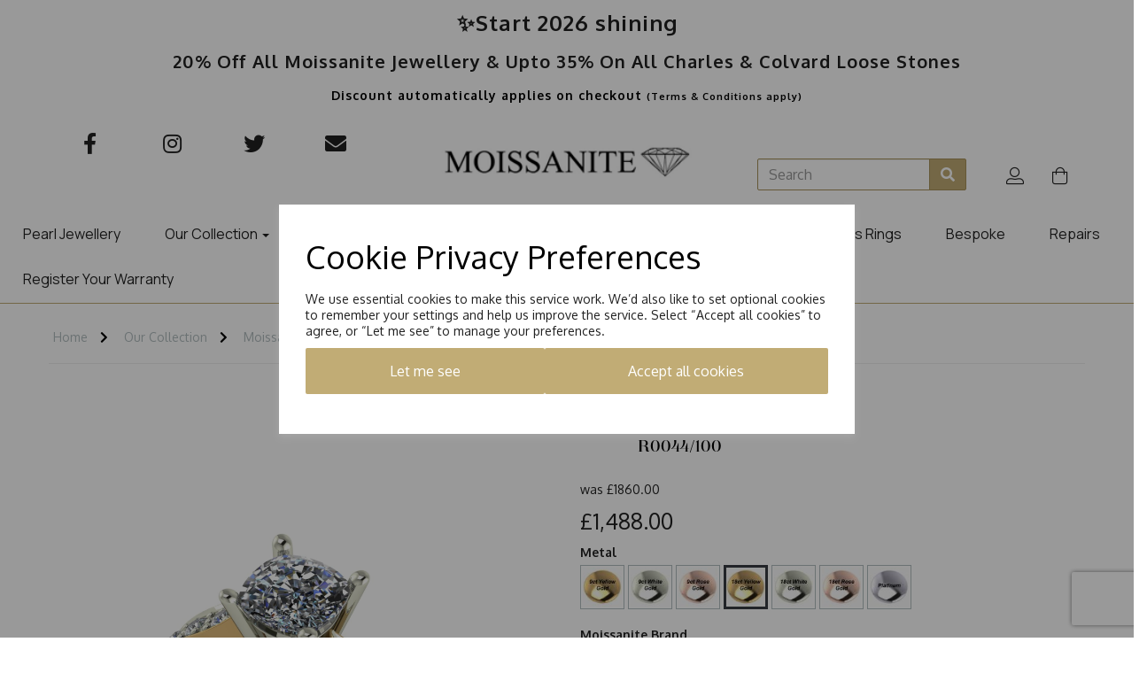

--- FILE ---
content_type: text/html; charset=UTF-8
request_url: https://moissanite.co.uk/rings/r0044-100-18ct-yellow-gold-starlight-moissanite-oy4gpx
body_size: 42893
content:
<!DOCTYPE html>
<html id="shop" lang="en">
<head  prefix="og: http://ogp.me/ns# fb: http://ogp.me/ns/fb# product: http://ogp.me/ns/product#" >
    <meta charset="utf-8">
    <meta http-equiv="X-UA-Compatible" content="IE=edge">
    <meta name="viewport" content="width=device-width, initial-scale=1">

            <title>R0044/100</title>
        <meta itemprop="name" content="R0044/100">
        <meta property="og:title" content="R0044/100">
    
    <meta property="og:site_name" content="Moissanite UK">

            <meta name="description" content="Classic 4 Claw Cushion Cut Moissanite Solitaire Ring with Moissanite set shoulders, totaling a eq of 1.00ct">
        <meta itemprop="description" content="Classic 4 Claw Cushion Cut Moissanite Solitaire Ring with Moissanite set shoulders, totaling a eq of 1.00ct">
        <meta property="og:description" content="Classic 4 Claw Cushion Cut Moissanite Solitaire Ring with Moissanite set shoulders, totaling a eq of 1.00ct">
    
    <link rel="preconnect" href="https://moissanite.co.uk" />
    <link rel="preconnect" href="https://hazukltd-7904-static.symphonycommerce.io" crossorigin />
    <link rel="preconnect" href="https://images.shopcdn.co.uk" crossorigin />
    <link rel="preconnect" href="https://fonts.googleapis.com" />
    <link rel="preconnect" href="https://fonts.googleapis.com" crossorigin />
    <link rel="preconnect" href="https://fonts.gstatic.com" />
    <link rel="preconnect" href="https://fonts.gstatic.com" crossorigin />

    
    <style type='text/css'  id="stylesheet_visibility">#global-code_1604676959226 {display:none;}</style><link rel="stylesheet" href="//hazukltd-7904-static.symphonycommerce.io/bower_components/bootstrap/dist/css/bootstrap.min.css?v=26.05.1.1">
<link rel="stylesheet" href="//hazukltd-7904-static.symphonycommerce.io/default-layouts/css/jquery-ui.min.css?v=26.05.1.1">
<link rel="stylesheet" href="//hazukltd-7904-static.symphonycommerce.io/default-layouts/css/shop.min.css?v=26.05.1.1">
<link rel="stylesheet" href="//hazukltd-7904-static.symphonycommerce.io/default-layouts/css/slick.min.css?v=26.05.1.1">
<link rel="stylesheet" href="//hazukltd-7904-static.symphonycommerce.io/default-layouts/css/snackbar.css?v=26.05.1.1">
<link rel="stylesheet" href="//hazukltd-7904-static.symphonycommerce.io/default-layouts/css/fa-all.min.css?v=26.05.1.1">
<link rel="stylesheet" href="//hazukltd-7904-static.symphonycommerce.io/default-layouts/css/fa-v4-shims.css?v=26.05.1.1">
<link rel="stylesheet" href="//hazukltd-7904-static.symphonycommerce.io/default-layouts/css/skeleton.css?v=26.05.1.1">
<link rel="stylesheet" href="//hazukltd-7904-static.symphonycommerce.io/default-layouts/css/jquery.fancybox.min.css?v=26.05.1.1">
<style type='text/css'  id="stylesheet_design">@import url("//fonts.googleapis.com/css?family=Oxygen:n,b,i");
@import url("//fonts.googleapis.com/css?family=Manrope:n,b,i");
@font-face { font-family: 'Coachella Thin'; src: url("https://moissaniteukredesign7904-static.myshopblocks.com/uploads/6870ad6b4523cd0d520fcf94f2bee665/MADE-Coachella-Light-PERSONAL-USE.otf"); }
#shop {background-color: rgb(255, 255, 255); background-repeat: no-repeat; background-size: auto; background-image: none; background-position: top center; background-attachment: fixed}
#shop #blocklab-product-page .panel.panel-default {border-top: 1px solid rgba(220, 220, 220, 1) !important; border-bottom: 0px !important; border-right: 0px !important; border-left: 0px !important; box-shadow: none; -webkit-box-shadow: none}
#shop #custom-forms-built_1632226050465 label {display: none}
#shop #custom-forms-built_1632226445503 label {display: none}
#shop #global-text-1631096653009 {letter-spacing: 1px; box-shadow: none; transition: none; border-radius: none; padding-left: 15px; padding-right: 15px; padding-top: 15px; padding-bottom: 15px}
#shop #global-text-1631096653009:hover {box-shadow: none}
#shop #global-text-1631109554064 h2 {font-family: 'coachella thin'}
#shop #global-text-1631116068732 h2 {font-family: 'coachella thin'}
#shop #global-text-1634890764544 h2 {font-family: 'coachella thin'}
#shop #global-text-1634892721884 h2 {font-family: 'coachella thin'}
#shop #global-text-1634894161000 h2 {font-family: 'coachella thin'}
#shop #global-text-1634894680305 h2 {font-family: 'coachella thin'}
#shop #global-text-1636362824612 h2 {font-family: 'coachella thin'}
#shop #global-text-1636363566343 h2 {font-family: 'coachella thin'}
#shop #global-text-1643801421973 td {padding: 10px}
#shop #global-text-1654094094156 {box-shadow: none; transition: none; border-radius: none}
#shop #global-text-1654094094156:hover {box-shadow: none}
#shop #global-text-1671699417391 {box-shadow: none; transition: none; border-radius: none}
#shop #global-text-1671699417391:hover {box-shadow: none}
#shop #global-text-1734696567615 {box-shadow: none; transition: none; border-radius: none}
#shop #global-text-1734696567615:hover {box-shadow: none}
#shop #global_ti_dynamic_1631101881167 .ti-text {margin-top: -10px}
#shop #global_ti_dynamic_1631115539961 h2 {font-family: 'coachella thin'}
#shop #global_ti_dynamic_1631264258557 h2 {font-family: 'coachella thin'}
#shop #global_ti_dynamic_1661426072644 {box-shadow: none; transition: none; border-radius: none}
#shop #global_ti_dynamic_1661426072644:hover {box-shadow: none}
#shop #groups-dynamic_1634896581214 .shop-by-colour {display: none !important}
#shop #master-container-fluid_1631200068716 h2 {font-family: 'coachella thin'}
#shop #master-container-fluid_1631264166837 h2 {font-family: 'coachella thin'}
#shop #pdf-order-delivery-address_1662464892493 {box-shadow: none; transition: none; border-radius: none}
#shop #pdf-order-delivery-address_1662464892493:hover {box-shadow: none}
#shop #product-description-default_1631113634572 {padding-bottom: 20px}
#shop .block #shopblocks-pagination .pagination li.btn-pagination-selected a {background-color: #a7925b !important}
#shop .breadcrumbs a {padding-left: 5px; font-size: 14px}
#shop .breadcrumbs i {color: #000; letter-spacing: 3px; font-size: 14px; padding-left: 4px !important}
#shop .breadcrumbs p {font-size: 14px}
#shop .btn-group .btn:first-child {border-radius: 2px 0px 0px 2px}
#shop .btn-group .btn:last-child {border-radius: 0px 2px 2px 0px}
#shop .btn.btn-default {border-radius: 2px; -moz-border-radius: 2px; -webkit-border-radius: 2px; display: inline; width: auto}
#shop .btn.btn-default, #shop .input-group .input-group-addon, #shop .input-group .input-group-btn .btn, #shop .block #shopblocks-pagination .pagination li a {background-color: rgb(193, 172, 117); background-image: none; border-color: #a8935c; color: #fff; font-family: 'Oxygen', Helvetica, Arial, sans-serif; font-size: 16px; font-style: normal; font-weight: normal; text-decoration: none; text-transform: none; transition: all 0.8s}
#shop .btn.btn-default:hover, #shop .btn.btn-default:focus, #shop .input-group .input-group-btn .btn:hover, #shop .input-group .input-group-btn .btn:focus, #shop .block #shopblocks-pagination .pagination li a:hover, #shop .block #shopblocks-pagination .pagination li a:focus {background-color: #a7925b !important; background: #a7925b !important; border-color: #8e7942 !important; color: #e5e5e5 !important}
#shop .container-fluid .container {max-width: 1170px !important}
#shop .cookie-banner {background: #fff !important}
#shop .filters-list li.list:focus, #shop .filters-list li.list:hover, #shop .filters-list span.list:focus, #shop .filters-list span.list:hover {color: #000; background: #fff}
#shop .form-control, #shop .input-group input.form-control:focus, #shop input:focus, #shop select:focus, #shop textarea:focus, #shop .form-control:focus, #shop .input-group input.form-control:focus, #shop select:focus {border-color: #a8935c}
#shop .input-group .input-group-addon.left {border-radius: 2px 0px 0px 2px; -moz-border-radius: 2px 0px 0px 2px; -webkit-border-radius: 2px 0px 0px 2px}
#shop .input-group .input-group-addon.right {border-radius: 0px 2px 2px 0px; -moz-border-radius: 0px 2px 2px 0px; -webkit-border-radius: 0px 2px 2px 0px}
#shop .input-group .input-group-btn.left .btn-default {border-radius: 2px 0px 0px 2px; -moz-border-radius: 2px 0px 0px 2px; -webkit-border-radius: 2px 0px 0px 2px}
#shop .input-group .input-group-btn.right .btn-default {border-radius: 0px 2px 2px 0px; -moz-border-radius: 0px 2px 2px 0px; -webkit-border-radius: 0px 2px 2px 0px}
#shop .input-group input.form-control {height: 36px}
#shop .input-group input.form-control.left {border-radius: 2px 0px 0px 2px; -moz-border-radius: 2px 0px 0px 2px; -webkit-border-radius: 2px 0px 0px 2px}
#shop .input-group input.form-control.right {border-radius: 0px 2px 2px 0px; -moz-border-radius: 0px 2px 2px 0px; -webkit-border-radius: 0px 2px 2px 0px}
#shop .pearljewellery #global-text-1604483359727 {display: none}
#shop .shopblocks-add-to-basket .input-group .input-group-addon {height: 36px}
#shop .shopblocks-add-to-basket .input-group .quantity-field {height: 36px}
#shop a, #shop span a {font-family: 'Oxygen', Helvetica, Arial, sans-serif; color: #212121; font-style: normal; font-weight: normal; text-decoration: none}
#shop a:hover, #shop a:focus, #shop span a:hover, #shop span a:focus {color: #212121; font-style: normal; font-weight: normal; text-decoration: none}
#shop h1, #shop h1 a {font-family: 'Coachella Thin', Helvetica, Arial, sans-serif; font-size: 36px; color: #212121; font-style: normal; font-weight: normal; text-decoration: none; text-transform: none}
#shop h2, #shop h3, #shop h4, #shop h5, #shop h6, #shop h2 a, #shop h3 a, #shop h4 a, #shop h5 a, #shop h6 a {font-family: 'Oxygen', Helvetica, Arial, sans-serif; font-size: 24px; color: #212121; font-style: normal; font-weight: normal; text-decoration: none; text-transform: none}
#shop html, #shop body, #shop p, #shop ul, #shop ol, #shop li, #shop th, #shop td, #shop label {font-family: 'Oxygen', Helvetica, Arial, sans-serif; font-size: 14px; color: #212121}
#shop input, #shop select, #shop textarea, #shop .form-control, #shop .input-group input.form-control, #shop .shopblocks-add-to-basket .input-group .quantity-field, #shop select {border-color: #a8935c; font-size: 16px; color: #212121}
.slider {position: absolute; cursor: pointer; top: 0; left: 0; right: 0; bottom: 0; background-color: #ccc; -webkit-transition: .4s; transition: .4s}
.slider.round {border-radius: 34px}
.slider.round:before {border-radius: 50%}
.slider:before {position: absolute; content: ""; height: 26px; width: 26px; left: 4px; bottom: 4px; background-color: white; -webkit-transition: .4s; transition: .4s}
.switch {position: relative; display: inline-block; width: 60px; height: 34px}
.switch input {opacity: 0; width: 0; height: 0}
input:checked + .slider {background-color: #c1ac75}
input:checked + .slider:before {-webkit-transform: translateX(26px); -ms-transform: translateX(26px); transform: translateX(26px)}
input:focus + .slider {box-shadow: 0 0 1px #d900a5}

</style><style type='text/css' >
#shop #blocklab-header #cf_social_1631099097693 {border-bottom: none}
#shop #blocklab-header #container-fluid-1631098378940 {margin-top: 0px; border-bottom: none}
#shop #blocklab-header #container-fluid-1663147378090 {margin-top: 0px; border-bottom: 0px none rgb(108, 109, 117)}
#shop #blocklab-header #container-fluid-1687517268306 {margin-top: 0px}
#shop #blocklab-header #container-fluid-1687517697031 {margin-top: 0px}
#shop #blocklab-header #container-fluid-global-shop-logo_1631096606539 {border-bottom: 0px none rgb(108, 109, 117)}
#shop #blocklab-header #container-fluid-mega-menu-v2_1631099706215 {background: rgb(255, 255, 255); border-color: rgb(193, 172, 117); border-bottom-width: 1px; border-bottom-style: solid; padding: 0px}
#shop #blocklab-header #container-fluid-mega-menu-v2_1631099983881 {border-color: rgb(193, 172, 117); border-bottom-width: 1px; border-bottom-style: solid; border-bottom: 1px solid rgb(193, 172, 117)}
#shop #blocklab-header #master-container-fluid_1631096624189 {background: none 0% 0% / auto repeat scroll padding-box border-box rgba(0, 0, 0, 0); border-bottom: 0px none rgb(108, 109, 117)}
#shop #blocklab-header #master-container-fluid_1644406670445 {background: none 0% 0% / auto repeat scroll padding-box border-box rgba(0, 0, 0, 0); border-bottom: 0px none rgb(108, 109, 117)}
#shop #blocklab-header > #container-fluid-1663147378090 {border-bottom: 0px none rgb(108, 109, 117)}
#shop #blocklab-header > #container-fluid-1687517268306 {margin-top: 0px}
#shop #blocklab-header > #container-fluid-1687517697031 {margin-top: 0px}
#shop #blocklab-header > #mcf_1734696430962 {margin-top: 0px}
#shop #blocklab-header > .container-fluid {margin-bottom: 0px}
#shop #container-fluid-mega-menu-v2_1631099706215 .col-xs-12 {padding: 0 !important}
#shop #container-fluid-mega-menu-v2_1631099706215 .container {max-width: none !important}
#shop #global-blank-default_1631096622859 {padding: 10px 0px}
#shop #global-shop-logo_1631096606539 {padding: 20px 40px; border: none}
#shop #global-shop-logo_1631096606539 .display-block img.logo-image.center-block.img-responsive {width: 100%}
#shop #global-text-1631096653009 {outline: none; position: relative; padding: 0px; border-color: rgb(33, 33, 33); background: rgb(255, 255, 255); border: none; margin-bottom: 0px}
#shop #global-text-1631098378940 {outline: none; position: relative; padding: 10px 0px}
#shop #global-text-1663147378090 {outline: none; position: relative}
#shop #global-text-1687517268306 {outline: none; position: relative}
#shop #global-text-1687517697031 {outline: none; position: relative}
#shop #mega-menu-v2_1631099706215 #mmv2_mega-menu-v2_1631099706215 #mmv2-page-mask_mega-menu-v2_1631099706215 {display: none}
#shop #mega-menu-v2_1631099706215 #mmv2_mega-menu-v2_1631099706215 .navbar.yamm .container #navbar-collapse-mega-menu_mega-menu-v2_1631099706215 .nav.navbar-nav .dropdown .dropdown-menu li .yamm-content .row ul.list-unstyled.col-xs-12 {padding: 0px !important}
#shop #mega-menu-v2_1631099706215 #mmv2_mega-menu-v2_1631099706215 .navbar.yamm .container #navbar-collapse-mega-menu_mega-menu-v2_1631099706215 .nav.navbar-nav .yamm-fw.mm-header.visible-xs button.btn.btn-default.mmv2-close {width: auto; display: inline}
#shop #mega-menu-v2_1631099706215 #mmv2_mega-menu-v2_1631099706215 .navbar.yamm .container .navbar-header .visible-xs .mobile-buttons a.btn.btn-default {width: auto; display: inline}
#shop #mega-menu-v2_1631099706215 #mmv2_mega-menu-v2_1631099706215 .navbar.yamm div.container {max-width: none !important}
#shop #mega-menu-v2_1631099706215 #mmv2_mega-menu-v2_1631099706215 div.navbar.yamm {min-height: auto}
#shop #mega-menu-v2_1631099983881 #mmv2_mega-menu-v2_1631099983881 #mmv2-page-mask_mega-menu-v2_1631099983881 {display: none}
#shop #mega-menu-v2_1631099983881 #mmv2_mega-menu-v2_1631099983881 .navbar.yamm .container #navbar-collapse-mega-menu_mega-menu-v2_1631099983881 .nav.navbar-nav .yamm-fw.mm-header button.btn.btn-default.mmv2-close {width: auto; display: inline}
#shop #mega-menu-v2_1631099983881 #mmv2_mega-menu-v2_1631099983881 .navbar.yamm .container .navbar-header div .mobile-buttons a.btn.btn-default {width: auto; display: inline}
#shop #mega-menu-v2_1631099983881 #mmv2_mega-menu-v2_1631099983881 div.navbar.yamm {min-height: auto}
#shop #search-default2_1644405481050 .clearfix .input-group #search-0 #search_row-0 .search-box-item #product_price p {text-align: right !important}
#shop #search-default2_1644405481050 .clearfix .input-group #search-0 #search_row-0 a.search-box-item {width: 100%; position: relative}
#shop #search-default2_1644405481050 .clearfix .input-group #search-0.search-box-wrapper.borders.hidden-div.search-0.search {display: none}
#shop #search-default2_1644405481050 .clearfix .input-group .input-group-btn.right button.btn.btn-default {width: auto; display: inline}
#shop #search-default2_1676465437086 .clearfix .input-group #search-0 #search_row-0 .search-box-item #product_price p {text-align: right !important}
#shop #search-default2_1676465437086 .clearfix .input-group #search-0 #search_row-0 a.search-box-item {width: 100%; position: relative}
#shop #search-default2_1676465437086 .clearfix .input-group #search-0.search-box-wrapper.borders.hidden-div.search-0.search {display: none}
#shop #search-default2_1676465437086 .clearfix .input-group .input-group-btn.right button.btn.btn-default {width: auto; display: inline}
#shop #social_default_1631099097693 {padding: 5px 0px; color: rgb(33, 33, 33); text-align: left}
@media screen and (max-width: 767px) { html#shop #container-fluid-global-blank-default_1631097694391 {display: none !important}}
@media screen and (min-width: 768px) and (max-width: 991px) { html#shop #container-fluid-global-blank-default_1631097694391 {display: none !important}}
@media screen and (max-width: 767px) { html#shop #container-fluid-mega-menu-v2_1631099706215 {display: none !important}}
@media screen and (min-width: 768px) and (max-width: 991px) { html#shop #container-fluid-mega-menu-v2_1631099706215 {display: none !important}}
@media screen and (max-width: 767px) { html#shop #master-container-fluid_1631096624189 {display: none !important}}
@media screen and (min-width: 768px) and (max-width: 991px) { html#shop #master-container-fluid_1631096624189 {display: none !important}}
@media screen and (min-width: 768px) and (max-width: 991px) { html#shop #container-fluid-1631100149790 {display: none !important}}
@media screen and (min-width: 992px) { html#shop #container-fluid-1631100149790 {display: none !important}}
@media screen and (min-width: 992px) { html#shop #search-default2_1676465437086 {display: none !important}}
@media screen and (min-width: 992px) { html#shop #container-fluid-mega-menu-v2_1631099983881 {display: none !important}}
</style><style type='text/css' >
#shop #blocklab-footer #cf_social_1631263815076 {border-bottom: 0px none rgb(108, 109, 117)}
#shop #blocklab-footer #container-fluid-1631200976880 {margin-top: 0px; background: rgb(193, 172, 117); border-bottom: 0px none rgb(108, 109, 117)}
#shop #blocklab-footer #container-fluid-1631262637898 {margin-top: 0px}
#shop #blocklab-footer #container-fluid-1631263840449 {margin-top: 0px}
#shop #blocklab-footer #container-fluid-1632226349934 {margin-top: 0px; border-bottom: 0px none rgb(108, 109, 117)}
#shop #blocklab-footer #container-fluid-1679929729501 {margin-top: 0px}
#shop #blocklab-footer #container-fluid-custom-forms-built_1632226445503 {border-bottom: 0px none rgb(108, 109, 117)}
#shop #blocklab-footer #container-fluid-footer-default {border-bottom: 0px none rgb(108, 109, 117); background: rgb(33, 33, 33)}
#shop #blocklab-footer #container-fluid-global-blank-default_1631264042872 {border-bottom: 0px none rgb(108, 109, 117)}
#shop #blocklab-footer #container-fluid-global-blank-default_1643977216509 {border-bottom: 0px none rgb(108, 109, 117)}
#shop #blocklab-footer #container-fluid-global-blank-default_1679929636700 {border-bottom: 0px none rgb(108, 109, 117)}
#shop #blocklab-footer #master-container-fluid_1631262640441 {background: none 0% 0% / auto repeat scroll padding-box border-box rgb(193, 172, 117); border-bottom: 1px solid rgb(108, 109, 117); margin-bottom: 0px}
#shop #blocklab-footer > #cf_social_1631263815076 {border-bottom: 0px none rgb(108, 109, 117)}
#shop #blocklab-footer > #container-fluid-1631200976880 {border-bottom: 0px none rgb(108, 109, 117); margin-top: 0px}
#shop #blocklab-footer > #container-fluid-1679929729501 {margin-top: 0px; border-bottom: 0px none rgb(108, 109, 117); background: none 0% 0% / auto repeat scroll padding-box border-box rgba(0, 0, 0, 0)}
#shop #blocklab-footer > #container-fluid-global-blank-default_1679929636700 {border-bottom: 0px none rgb(108, 109, 117)}
#shop #blocklab-footer > .container-fluid {margin-bottom: 0px}
#shop #custom-forms-built_1632226445503 #6149cc8dad5b0-form input {display: none !important}
#shop #custom-forms-built_1632226445503 #6149cc985550e-form input {display: none !important}
#shop #custom-forms-built_1632226445503 #61fa559f6d7cd-form input {display: none !important}
#shop #custom-forms-built_1632226445503 #61fa6a91526e3-form input {display: none !important}
#shop #custom-forms-built_1632226445503 #61fa6c5f7ade0-form input {display: none !important}
#shop #custom-forms-built_1632226445503 #61fa6d0ff35b5-form input {display: none !important}
#shop #custom-forms-built_1632226445503 #61fa6d200da94-form input {display: none !important}
#shop #custom-forms-built_1632226445503 #61fa6dc94b24e-form input {display: none !important}
#shop #custom-forms-built_1632226445503 #61fa6e0746d0f-form input {display: none !important}
#shop #custom-forms-built_1632226445503 #61fa6e6ac05f7-form input {display: none !important}
#shop #custom-forms-built_1632226445503 #61fa6e78035d9-form input {display: none !important}
#shop #custom-forms-built_1632226445503 #61fa7e1ae9576-form input {display: none !important}
#shop #custom-forms-built_1632226445503 #61fa7e2c4ba4a-form input {display: none !important}
#shop #custom-forms-built_1632226445503 #61fa7fa4902f7-form input {display: none !important}
#shop #custom-forms-built_1632226445503 #61fa7fc07c0c0-form input {display: none !important}
#shop #custom-forms-built_1632226445503 #61fa804a54666-form input {display: none !important}
#shop #custom-forms-built_1632226445503 #61fa80cb68519-form input {display: none !important}
#shop #custom-forms-built_1632226445503 #61fa80da18f8f-form input {display: none !important}
#shop #custom-forms-built_1632226445503 #61fd193c7b514-form input {display: none !important}
#shop #custom-forms-built_1632226445503 #62fcd399ec905-form input {display: none !important}
#shop #custom-forms-built_1632226445503 #6419d09c18f5b-form input {display: none !important}
#shop #custom-forms-built_1632226445503 #6419d13b2774a-form input {display: none !important}
#shop #custom-forms-built_1632226445503 #6419d8758fd58-form input {display: none !important}
#shop #custom-forms-built_1632226445503 #6419d8c0d931b-form input {display: none !important}
#shop #custom-forms-built_1632226445503 #6419d9533cf17-form input {display: none !important}
#shop #custom-forms-built_1632226445503 #6419d98d7c8f6-form input {display: none !important}
#shop #custom-forms-built_1632226445503 #6419da23a3121-form input {display: none !important}
#shop #custom-forms-built_1632226445503 #6419da4acc74c-form input {display: none !important}
#shop #custom-forms-built_1632226445503 #6419daaaaeac2-form input {display: none !important}
#shop #custom-forms-built_1632226445503 #6419db350cecb-form input {display: none !important}
#shop #custom-forms-built_1632226445503 #6419dc92bc533-form input {display: none !important}
#shop #custom-forms-built_1632226445503 #6419dcbf5528d-form input {display: none !important}
#shop #custom-forms-built_1632226445503 #6419dd0a55a94-form input {display: none !important}
#shop #custom-forms-built_1632226445503 #641ac0af14577-form input {display: none !important}
#shop #custom-forms-built_1632226445503 #641ac4909c872-form input {display: none !important}
#shop #custom-forms-built_1632226445503 #641ac4dd85b66-form input {display: none !important}
#shop #custom-forms-built_1632226445503 #641ac56912e64-form input {display: none !important}
#shop #custom-forms-built_1632226445503 #641c76143fa69-form input {display: none !important}
#shop #custom-forms-built_1632226445503 #641c76c817310-form input {display: none !important}
#shop #custom-forms-built_1632226445503 #641d6294b07c0-form input {display: none !important}
#shop #custom-forms-built_1632226445503 #641d9963cf190-form input {display: none !important}
#shop #custom-forms-built_1632226445503 #641d9ba0b801a-form input {display: none !important}
#shop #custom-forms-built_1632226445503 #641d9e4c5e244-form input {display: none !important}
#shop #custom-forms-built_1632226445503 #641d9ec20bf18-form input {display: none !important}
#shop #custom-forms-built_1632226445503 #641d9ee33bb7b-form input {display: none !important}
#shop #custom-forms-built_1632226445503 #641d9f27ec2ba-form input {display: none !important}
#shop #custom-forms-built_1632226445503 #641d9ff1b74de-form input {display: none !important}
#shop #custom-forms-built_1632226445503 #641da0443a734-form input {display: none !important}
#shop #custom-forms-built_1632226445503 #6421b0e15c050-form input {display: none !important}
#shop #custom-forms-built_1632226445503 #6421b2011a00f-form input {display: none !important}
#shop #custom-forms-built_1632226445503 #6421b22859838-form input {display: none !important}
#shop #custom-forms-built_1632226445503 #6421b2b34e219-form input {display: none !important}
#shop #custom-forms-built_1632226445503 #645278745b6ae-form input {display: none !important}
#shop #custom-forms-built_1632226445503 #646cd1e70bae2-form input {display: none !important}
#shop #custom-forms-built_1632226445503 #646cdb1a013a9-form input {display: none !important}
#shop #custom-forms-built_1632226445503 #646cdb63ced3b-form input {display: none !important}
#shop #custom-forms-built_1632226445503 #656f11383a252-form input {display: none !important}
#shop #custom-forms-built_1632226445503 #656f1355e7576-form input {display: none !important}
#shop #custom-forms-built_1632226445503 #656f1400a9700-form input {display: none !important}
#shop #custom-forms-built_1632226445503 #656f1635cdf61-form input {display: none !important}
#shop #custom-forms-built_1632226445503 #656f16f124b31-form input {display: none !important}
#shop #custom-forms-built_1632226445503 #656f1747d2601-form input {display: none !important}
#shop #custom-forms-built_1632226445503 #656f176aaf724-form input {display: none !important}
#shop #custom-forms-built_1632226445503 #65b78306c4def-form input {display: none !important}
#shop #custom-forms-built_1632226445503 #6672e7dd55506-form input {display: none !important}
#shop #custom-forms-built_1632226445503 #6672e9cc74ed2-form input {display: none !important}
#shop #custom-forms-built_1632226445503 #6672e9d300d03-form input {display: none !important}
#shop #custom-forms-built_1632226445503 #6672ea4c2dc8a-form input {display: none !important}
#shop #custom-forms-built_1632226445503 #6672ea56d872d-form input {display: none !important}
#shop #custom-forms-built_1632226445503 #6672eb373b58b-form input {display: none !important}
#shop #custom-forms-built_1632226445503 #6672eb78be12d-form input {display: none !important}
#shop #custom-forms-built_1632226445503 #6672ec9d0e823-form input {display: none !important}
#shop #custom-forms-built_1632226445503 #6672ed4579cd0-form input {display: none !important}
#shop #custom-forms-built_1632226445503 #6672ed5c20250-form input {display: none !important}
#shop #custom-forms-built_1632226445503 #6672f10f6b3e6-form input {display: none !important}
#shop #custom-forms-built_1632226445503 #6672f14d40f88-form input {display: none !important}
#shop #custom-forms-built_1632226445503 #6672f4a4299e2-form input {display: none !important}
#shop #custom-forms-built_1632226445503 #6672f4dd23513-form input {display: none !important}
#shop #custom-forms-built_1632226445503 #6672f5c329cc6-form input {display: none !important}
#shop #custom-forms-built_1632226445503 #6672f6afc11f9-form input {display: none !important}
#shop #custom-forms-built_1632226445503 #66f539045d19a-form input {display: none !important}
#shop #custom-forms-built_1632226445503 #66f53922d28cf-form input {display: none !important}
#shop #custom-forms-built_1632226445503 #6762eb58dbee1-form input {display: none !important}
#shop #custom-forms-built_1632226445503 #6762ecaa223f9-form input {display: none !important}
#shop #custom-forms-built_1632226445503 #6762ece4eb2f5-form input {display: none !important}
#shop #custom-forms-built_1632226445503 #6762ee3a7d2d6-form input {display: none !important}
#shop #custom-forms-built_1632226445503 #67e6849a8512a-form input {display: none !important}
#shop #custom-forms-built_1632226445503 #67e684a94f27c-form input {display: none !important}
#shop #custom-forms-built_1632226445503 #6977893bcc885-form input {display: none !important}
#shop #footer-default {padding: 15px 0px; color: rgb(255, 255, 255)}
#shop #footer-default p.text-center {color: rgb(255, 255, 255)}
#shop #global-image-default_1632223066921 {margin-bottom: 0px; padding: 15px}
#shop #global-text-1631200976880 {outline: none; position: relative; margin-bottom: 40px; padding: 0px}
#shop #global-text-1631262637898 {outline: none; position: relative; margin-bottom: 40px; padding: 0px}
#shop #global-text-1631263840449 {outline: none; position: relative; margin-bottom: 40px}
#shop #global-text-1632226349934 {outline: none; position: relative; padding: 15px 0px}
#shop #global-text-1679929729501 {outline: none; position: relative}
#shop #social_default_1631263815076 {color: rgb(255, 255, 255); margin-bottom: 30px; padding: 10px 0px}
@media screen and (min-width: 768px) and (max-width: 991px) { html#shop #container-fluid-1632226349934 {display: none !important}}
@media screen and (min-width: 992px) { html#shop #container-fluid-1632226349934 {display: none !important}}
@media screen and (min-width: 768px) and (max-width: 991px) { html#shop #container-fluid-custom-forms-built_1632226445503 {display: none !important}}
@media screen and (min-width: 992px) { html#shop #container-fluid-custom-forms-built_1632226445503 {display: none !important}}
@media screen and (max-width: 767px) { html#shop #master-container-fluid_1632226056834 {display: none !important}}
</style><style type='text/css' >
#shop #blocklab-product-page #container-fluid-1604483359727 {margin-top: 0px; border-bottom: 0px none rgb(81, 85, 94)}
#shop #blocklab-product-page #container-fluid-1643803115780 {margin-top: 0px}
#shop #blocklab-product-page #container-fluid-1643804435885 {margin-top: 0px}
#shop #blocklab-product-page #container-fluid-global-breadcrumbs-default_1604654375553 {border-bottom: 0px none rgb(108, 109, 117)}
#shop #blocklab-product-page #container-fluid-global-code_1600935456057 {border-bottom: 0px none rgb(81, 85, 94)}
#shop #blocklab-product-page #container-fluid-global-code_1603266848362 {border-bottom: 0px none rgb(81, 85, 94)}
#shop #blocklab-product-page #container-fluid-plugin_out_of_stock_notify-blocks-out-of-stock-notify_1624461522274 {border-bottom: 0px none rgb(108, 109, 117)}
#shop #blocklab-product-page #container-fluid-product-add-to-basket-with-qty {border-bottom-color: currentColor; border-bottom-width: medium; border-bottom-style: none; border-bottom: 0px none rgb(81, 85, 94)}
#shop #blocklab-product-page #container-fluid-product-name-default {border-bottom: none}
#shop #blocklab-product-page #container-fluid-product-price-default {border-bottom: 0px none rgb(81, 85, 94)}
#shop #blocklab-product-page #container-fluid-product-promo-default_1592812966606 {border-bottom: 0px none rgba(81,85,94,1)}
#shop #blocklab-product-page #master-container-fluid_1602847534231 {background: none 0% 0% / auto repeat scroll padding-box border-box rgba(0,0,0,0); border-bottom: 0px none rgba(81,85,94,1); margin-bottom: 0px}
#shop #blocklab-product-page #mcf_1602847488351 {border-bottom: 0px none rgba(81,85,94,1)}
#shop #blocklab-product-page #mcf_1602847711585 {border-bottom: 0px none rgba(81,85,94,1)}
#shop #blocklab-product-page #mcf_1689937259114 {background: rgb(255, 255, 255); border-bottom: none}
#shop #blocklab-product-page > #container-fluid-1604483359727 {margin-top: 0px}
#shop #blocklab-product-page > #container-fluid-1746026044104 {margin-top: 0px}
#shop #blocklab-product-page > #container-fluid-global-blank-default_1643804824275 {border-bottom: 0px none rgb(108, 109, 117)}
#shop #blocklab-product-page > .container-fluid {margin-bottom: 0px}
#shop #global-blank-default_1643803510451 {padding: 40px 0px}
#shop #global-blank-default_1643804335839 {padding: 15px 0px}
#shop #global-blank-default_1643804431829 {padding: 10px 0px}
#shop #global-blank-default_1643804824275 {padding: 15px 0px}
#shop #global-breadcrumbs-default_1604654375553 .breadcrumbs.list-unstyled.margin-bottom-0 .crumb.header. a {font-size: 14px}
#shop #global-breadcrumbs-default_1604654375553 .breadcrumbs.list-unstyled.margin-bottom-0 .crumb.header. span.visible-xs-inline {font-size: 14px}
#shop #global-breadcrumbs-default_1604654375553 .breadcrumbs.list-unstyled.margin-bottom-0 .crumb.header.hidden-xs a {font-size: 14px}
#shop #global-breadcrumbs-default_1604654375553 .breadcrumbs.list-unstyled.margin-bottom-0 li.crumb.header {font-size: 14px}
#shop #global-breadcrumbs-default_1604654375553 .breadcrumbs.list-unstyled.margin-bottom-0 li.crumb.header.hidden-xs {font-size: 14px}
#shop #global-breadcrumbs-default_1604654375553 ol.breadcrumbs.list-unstyled.margin-bottom-0 {font-size: 14px}
#shop #global-code_1643886794438 label.switch {margin-top: 5px}
#shop #global-code_1643887196567 .ex-vat-price-product-page span {color: #57bfb1}
#shop #global-code_1643887196567 .inc-vat-price-product-page span {color: #57bfb1}
#shop #global-code_1643887196567 p.ex-vat-price-product-page {font-weight: bold; font-size: 24px; margin: 0px; text-align: center; margin-top: 10px}
#shop #global-code_1643887196567 p.inc-vat-price-product-page {font-weight: bold; font-size: 24px; margin: 0px; text-align: center; margin-top: 10px}
#shop #global-text-1604483359727 {outline: none; position: relative; padding: 5px 0px}
#shop #global-text-1643803115780 {outline: none; position: relative}
#shop #global-text-1643804435885 {outline: none; position: relative}
#shop #global-text-1746026044104 {outline: none; position: relative}
#shop #product-add-to-basket-with-qty {text-align: center; padding: 0px 10px}
#shop #product-add-to-basket-with-qty .row.push-down .col-xs-12 p {text-align: center}
#shop #product-add-to-basket-with-qty .row.push-down .col-xs-5 .input-group input.form-control.quantity-field.right {text-align: center}
#shop #product-add-to-basket-with-qty .row.push-down .col-xs-5 .input-group span.input-group-addon.left {text-align: center}
#shop #product-add-to-basket-with-qty .row.push-down .col-xs-5 div.input-group {text-align: center}
#shop #product-add-to-basket-with-qty .row.push-down .col-xs-7 rgba(170,221,221,1)-to-basket-button_61230.add-to-basket.btn.btn-default {text-align: center}
#shop #product-add-to-basket-with-qty .row.push-down div.col-xs-12 {text-align: center}
#shop #product-add-to-basket-with-qty .row.push-down div.col-xs-5 {text-align: center}
#shop #product-add-to-basket-with-qty .row.push-down div.col-xs-7 {text-align: center}
#shop #product-add-to-basket-with-qty div.row.push-down {text-align: center}
#shop #product-add-to-basket-with-qty input {text-align: center}
#shop #product-images-dynamic_1589210844533 {padding: 0px; margin-bottom: 0px}
#shop #product-images-dynamic_1589210844533 #product-images-flex-modal-1589210844533 .modal-dialog .modal-content .modal-body .carousel-with-zoom #image-carousel_1589210844533 a.left.carousel-control {top: 50%}
#shop #product-images-dynamic_1589210844533 #product-images-flex-modal-1589210844533 .modal-dialog .modal-content .modal-body .carousel-with-zoom #image-carousel_1589210844533 a.right.carousel-control {top: 50%}
#shop #product-images-dynamic_1589210844533 .carousel-with-zoom #image-carousel_1589210844533 a.left.carousel-control {top: 85%}
#shop #product-images-dynamic_1589210844533 .carousel-with-zoom #image-carousel_1589210844533 a.right.carousel-control {top: 85%}
#shop #product-images-dynamic_1589210844533 .carousel-with-zoom .row .col-xs-9 #image-carousel_1589210844533 a.left.carousel-control {top: 85%}
#shop #product-images-dynamic_1589210844533 .carousel-with-zoom .row .col-xs-9 #image-carousel_1589210844533 a.right.carousel-control {top: 85%}
#shop #product-images-dynamic_1589210844533 .carousel-with-zoom div.row.thumbnails {flex-wrap: wrap; justify-content: flex-start}
#shop #product-images-dynamic_1589210844533 .product-images-flex .col-xs-6 img.img-responsive.center-block.push-down {width: 100%}
#shop #product-images-dynamic_1589210844533 div #image-carousel_1589210844533 a.left.carousel-control {top: 85%}
#shop #product-images-dynamic_1589210844533 div #image-carousel_1589210844533 a.right.carousel-control {top: 85%}
#shop #product-images-dynamic_1589210844533 div #image-carousel_1589210844533.carousel.slide {touch-action: pan-y; user-select: none; -webkit-user-drag: none; -webkit-tap-highlight-color: rgba(0, 0, 0, 0); -webkit-user-select: none; -webkit-touch-callout: none}
#shop #product-images-dynamic_1589210844533 div div.row.thumbnails {flex-wrap: wrap; justify-content: flex-start}
#shop #product-name-default {text-align: right; color: rgba(0,0,0,1); font-size: 2px; padding: 0px 10px}
#shop #product-name-default h1 {text-align: right; color: rgba(0,0,0,1); font-size: 18px}
#shop #product-name-default input {text-align: right; font-size: 2px}
#shop #product-price-default {padding: 0px; margin-bottom: 0px}
#shop #product-price-default div #base-product-price.price {font-size: 25px; color: rgb(33, 33, 33)}
#shop #product-promo-default_1592812966606 {padding: 0px 10px; text-align: left; font-size: 18px; font-weight: normal; margin-bottom: 0px}
#shop #product-promo-default_1592812966606 p {text-align: left; font-size: 20px; font-weight: normal}
#shop #product-related-products-default_1643804674973 .container-fluid .container .row .product..col-lg-3.col-md-4.col-sm-6.col-xs-12 .product-block-inner .col-xs-6.col-sm-6.col-md-12.col-lg-12 .row .col-xs-12 .row.push-down-sm .col-xs-12 .no-underline h5.font-12.was-price.margin-bottom-0.inc-vat-was-price {display: none}
#shop #product-related-products-default_1643804674973 .container-fluid .container .row .product..col-lg-3.col-md-4.col-sm-6.col-xs-12 .product-block-inner .col-xs-6.col-sm-6.col-md-12.col-lg-12 .row .col-xs-12 .row.push-down-sm .col-xs-12 .no-underline h5.font-14.bold.margin-bottom-0.ex-vat-price {display: none}
#shop #product-tabbed-content-default_1739875741418 .tab-content.push-down #text_3_1739875741418 .row.margin-0.push-down .col-xs-12 p img {width: 30%; height: 35%}
@media screen and (min-width: 768px) and (max-width: 991px) { html#shop #product-description-default_1592466173056 {display: none !important}}
@media screen and (min-width: 992px) { html#shop #product-description-default_1592466173056 {display: none !important}}
@media screen and (max-width: 767px) { html#shop #product-description-default_1592466173056 {display: none !important}}
@media screen and (min-width: 768px) and (max-width: 991px) { html#shop #product-name-default_1597391210766 {display: none !important}}
@media screen and (min-width: 992px) { html#shop #product-name-default_1597391210766 {display: none !important}}
@media screen and (min-width: 768px) and (max-width: 991px) { html#shop #product-sku-default_1605088402034 {display: none !important}}
@media screen and (min-width: 992px) { html#shop #product-sku-default_1605088402034 {display: none !important}}
@media screen and (min-width: 768px) and (max-width: 991px) { html#shop #product-sku-default_1605087850203 {display: none !important}}
@media screen and (min-width: 992px) { html#shop #product-sku-default_1605087850203 {display: none !important}}
@media screen and (max-width: 767px) { html#shop #product-sku-default_1605087850203 {display: none !important}}
@media screen and (min-width: 768px) and (max-width: 991px) { html#shop #global-code_1643886794438 {display: none !important}}
@media screen and (min-width: 992px) { html#shop #global-code_1643886794438 {display: none !important}}
@media screen and (max-width: 767px) { html#shop #global-code_1643886794438 {display: none !important}}
@media screen and (min-width: 768px) and (max-width: 991px) { html#shop #global-code_1643887196567 {display: none !important}}
@media screen and (min-width: 992px) { html#shop #global-code_1643887196567 {display: none !important}}
@media screen and (max-width: 767px) { html#shop #global-code_1643887196567 {display: none !important}}
@media screen and (min-width: 768px) and (max-width: 991px) { html#shop #product-promo-default_1597391111252 {display: none !important}}
@media screen and (min-width: 992px) { html#shop #product-promo-default_1597391111252 {display: none !important}}
@media screen and (max-width: 767px) { html#shop #container-fluid-global-blank-default_1643804335839 {display: none !important}}
@media screen and (max-width: 767px) { html#shop #product-promo-default_1592812966606 {display: none !important}}
</style><link rel="stylesheet" href="//hazukltd-7904-static.symphonycommerce.io/plugins/recaptcha/recaptcha.css?v=26.05.1.1">

            <link rel="icon" href="https://hazukltd-7904-static.symphonycommerce.io/images/favicons/bc27eb1ec9572ab217ce5220690ee261.ico">
    
    
    <link rel="alternate" type="application/rss+xml" title="Moissanite UK" href="https://moissanite.co.uk/rss">

                                                                                        <link rel="canonical" href="/rings/r0044-100-18ct-yellow-gold-starlight-moissanite-oy4gpx">
                <meta property="og:url" content="https://moissanite.co.uk/rings/r0044-100-18ct-yellow-gold-starlight-moissanite-oy4gpx">
        
    <script src="//hazukltd-7904-static.symphonycommerce.io/default-layouts/js/libraries/js.cookie.min.js?v=26.05.1.1"></script>

            
        
                                    <!-- Google Analytics -->
<script>
window.ga=window.ga||function(){(ga.q=ga.q||[]).push(arguments)};ga.l=+new Date;
if (Cookies.get("cookie_notice_agreed") != "optout" && (1 || Cookies.get("cookie_notice_agreed") == "consent")) {
    ga("create", "UA-240288099-2", "auto");
    ga("send", "pageview");
}
</script>
<script async src='https://www.google-analytics.com/analytics.js'></script>
<!-- End Google Analytics -->

            
                        
                        <meta name="twitter:card" content="product">
            <meta name="twitter:data1" content="£1,488.00">
            <meta name="twitter:label1" content="Price">
        
                    <meta property="og:price:amount" content="1488" />
            <meta property="og:price:currency" content="GBP">
            <meta property="og:type" content="product">
            <meta property="og:id" content="75127">
                            <meta property="og:availability" content="in stock">
                    
                    <meta property="product:price:amount" content="1488" />
            <meta property="product:price:currency" content="GBP" />
        
                                    <meta itemprop="image" content="https://hazukltd-7904-static.symphonycommerce.io/images/2020/05/contain/512x512/3c0209f93a1cd783e6e45c6a6c8fc662.jpg">
            
                            <meta property="og:image" content="https://hazukltd-7904-static.symphonycommerce.io/images/2020/05/contain/512x512/3c0209f93a1cd783e6e45c6a6c8fc662.jpg">
                <meta property="og:image:height" content="512">
                <meta property="og:image:width" content="512">
                        
            <script
  async
  src="https://eu-library.klarnaservices.com/lib.js"
  data-client-id="f87077e5-932d-58fc-af68-309b816f9782"
></script>
<!-- Placement v2 -->
<klarna-placement
  data-key="top-strip-promotion-badge"
  data-locale="en-GB"
></klarna-placement>
<!-- end Placement -->
<!-- Google Tag Manager -->
<script>(function(w,d,s,l,i){w[l]=w[l]||[];w[l].push({'gtm.start':
new Date().getTime(),event:'gtm.js'});var f=d.getElementsByTagName(s)[0],
j=d.createElement(s),dl=l!='dataLayer'?'&l='+l:'';j.async=true;j.src=
'https://www.googletagmanager.com/gtm.js?id='+i+dl;f.parentNode.insertBefore(j,f);
})(window,document,'script','dataLayer','GTM-W42PC38');</script>
<!-- End Google Tag Manager -->
<script async src="https://cdn.salesfire.co.uk/code/0776a187-aae3-4edb-94bf-247b71d85903.js"></script>
<script
  async type="text/javascript"
  src="//static.klaviyo.com/onsite/js/klaviyo.js?company_id=Rvk7D6"
></script>
<meta name="facebook-domain-verification" content="56rzuge8pv0njeqq60zbjg9chwgzfw" />
<meta name="google-site-verification" content="L6zvcE6LvI3R00099VFvpSH7Xcb_pQKMnVS3v7z_Ohs" />
<meta name="p:domain_verify" content="caa7963744e699f9b2ca108340a4208d"/>
<!-- TrustBox script -->
<script type="text/javascript" src="//widget.trustpilot.com/bootstrap/v5/tp.widget.bootstrap.min.js" async></script>
<!-- End TrustBox script -->    
    <style>
        [v-cloak] { display:none }
        [id^="rxp-overlay"] { z-index: 99999 !important; }
    </style>

</head>
<body class="ringsr004410018ctyellowgoldstarlightmoissaniteoy4gpx rings r004410018ctyellowgoldstarlightmoissaniteoy4gpx launched colour:18ct-yellow-gold moissanite-brand:starlight-moissanite tag_rings tag_solitairering tag_55mm tag_cushioncut tag_000ct100ct tag_100ct200ct" >
<script>
        window.pageData = {"type":"product","name":"R0044\/100","slug":"r0044-100-18ct-yellow-gold-starlight-moissanite-oy4gpx"}</script>


    <style>
    .cookie-pop-up-wrapper {
        width: 100vw;
        height: 100vh;
        position: fixed;
        z-index: 1000000;
        background-color: rgba(0, 0, 0, .4);
        display: none;
        justify-content: center;
        align-items: center;
        overflow: hidden;
    }

    .cookie-pop-up > * > p {
        color: black !important;
    }

    .cookie-pop-up {
        background-color: white;
        max-width: 650px;
        box-shadow: 0 4px 8px rgba(255, 255, 255, 0.1);
        margin-right: auto;
        margin-left: auto;
        width: 95%;

        max-height: 90vh;
        overflow-y: auto;
    }

    @media (max-width: 650px) {
        .cookie-pop-up {
            max-height: 95%;
            overflow: scroll;
        }
    }

    .cookie-pop-up-content {
        margin-bottom: 15px;
    }

    #let-me-choose-content > p,
    .cookie-pop-up-content > p {
        font-size: 16px !important;
        padding: 5px 0;
        text-wrap: pretty;
    }

    #let-me-choose-content .let-me-choose-heading,
    #cookie-pop-up-content .cookie-pop-up-heading {
        font-size: 36px !important;
        font-style: normal;
        font-weight: 400;
        text-decoration: none;
        text-transform: none;
    }

    #let-me-choose-content,
    .cookie-pop-up-content {
        padding: 30px;
    }


    .cookie-pop-up-btn-wrapper {
        display: flex;
        width: 100%;
        gap: 10px;
        padding-top: 10px;
    }

    .cookie-pop-up-btn-wrapper > button {
        width: 100%;
    }

    .cookie-pop-up-btn {
        padding: 15px;
        border: 0;
        cursor: pointer;
        font-size: 20px;
        flex-grow: 1;
    }

    .cookie-pop-up-btn:hover {
        transition: all .2s ease-in-out;
    }

    .cookie-accordion-wrapper {
        padding: 25px 0;
    }

    .cookie-accordion {
        background-color: rgba(0,0,0,0);
        color: #444;
        cursor: pointer;
        padding: 18px;
        border: none;
        margin-top: -1px;
        text-align: left;
        outline: none;
        font-size: 15px;
        transition: 0.4s;
        border-top: 1px solid rgba(0,0,0,.3);
        border-bottom: 1px solid rgba(0,0,0,.3);
    }

    .cookie-preference-info {
        padding: 0 18px;
        max-height: 0;
        overflow: hidden;
        transition: max-height 0.2s ease-out;
    }

    .cookie-accordion .cookie-switch {
        position: relative;
        display: inline-block;
        width: 52px;
        height: 26px;
        margin-left: 10px;
        margin-top: -4px;
        float: inline-end;
    }

    .cookie-accordion .cookie-switch input {
        opacity: 0;
        width: 0;
        height: 0;
    }

    .cookie-accordion .fa-chevron-down {
        float: inline-end;
        position: relative;
        margin-left: 10px;
    }

    .cookie-accordion .cookie-slider {
        position: absolute;
        cursor: pointer;
        top: 0;
        left: 0;
        right: 0;
        bottom: 0;
        background-color: #ccc;
        transition: .4s;
    }

    .cookie-accordion .cookie-slider:before {
        position: absolute;
        content: "";
        height: 18px;
        width: 18px;
        left: 4px;
        bottom: 4px;
        background-color: white;
        transition: .4s;
    }

    input:checked + .cookie-slider {
        background-color: rgba(55, 66, 74, .8);
    }

    input:focus + .cookie-slider {
        box-shadow: 0 0 1px rgba(55, 66, 74, 1);
    }

    input:checked + .cookie-slider:before {
        transform: translateX(26px);
    }

    .cookie-slider.round {
        border-radius: 34px;
    }

    .cookie-slider.round:before {
        border-radius: 50%;
    }
</style>

<div class="cookie-pop-up-wrapper">
    <div class="cookie-pop-up">
        <div id="cookie-pop-up-content" class="cookie-pop-up-content">
            <p class="cookie-pop-up-heading">Cookie Privacy Preferences</p>

            We use essential cookies to make this service work. We’d also like to set optional cookies to remember your settings and help us improve the service.
Select “Accept all cookies” to agree, or “Let me see” to manage your preferences.
            <div class="cookie-pop-up-btn-wrapper">
                <button class="cookie-pop-up-btn btn btn-default" id="let-me-choose">Let me see</button>
                <button class="cookie-pop-up-btn btn btn-default cookie-accept-all">Accept all cookies</button>
            </div>
        </div>

        <div id="let-me-choose-content" class="cookie-preferences" style="display:none;">
            <p class="let-me-choose-heading">Privacy Preference Centre</p>

            Our website uses cookies to improve your experience and show content tailored to your device and browser. Below, you can learn what each cookie does and choose which ones to allow. Disabling some cookies may affect site performance. Preferences are saved per device and browser, and clearing your cache may reset them. You can update your choices anytime.
For full details, see our cookie policy.                            <p>
                    <a href="/pages/cookie-policy">Read our full cookie policy</a>
                </p>
                        <button class="cookie-pop-up-btn btn btn-default cookie-accept-all">
                Accept all cookies            </button>

            <div class="cookie-accordion-wrapper">
                <div id="cookie-necessary">
                    <div class="cookie-accordion">
                        <span class="section-header">Strictly Necessary</span>
                        <span class="fas fa-chevron-down"></span>
                        <label class="cookie-switch">
                            <input class="cookie-checkbox" type="checkbox" checked="checked" name="strictly_necessary" disabled>
                            <span class="cookie-slider round"></span>
                        </label>
                    </div>
                    <div class="cookie-preference-info">
                        These cookies are essential for the website to function and can’t be turned off. They provide core features like security, accessibility, live chat, and fraud prevention. You can block them in your browser, but parts of the site may not work.                    </div>
                </div>

                <div id="cookie-performance" >
                    <div class="cookie-accordion">
                        <span class="section-header">Performance and Analytics</span>
                        <span class="fas fa-chevron-down"></span>
                        <label class="cookie-switch">
                            <input class="cookie-checkbox" type="checkbox" name="performance_and_analytics">
                            <span class="cookie-slider round"></span>
                        </label>
                    </div>
                    <div class="cookie-preference-info">
                        <p>These cookies allow us to measure and improve the performance of our site. They help us to know how popular pages are, and to see how visitors move around the site. If you don't allow these cookies, we won't know when you've visited our site, and we won't be able to monitor its performance.</p>                    </div>
                </div>

                <div id="cookie-functional" >
                    <div class="cookie-accordion">
                        <span class="section-header">Functional</span>
                        <span class="fas fa-chevron-down"></span>
                        <label class="cookie-switch">
                            <input class="cookie-checkbox" type="checkbox" name="functional">
                            <span class="cookie-slider round"></span>
                        </label>
                    </div>
                    <div class="cookie-preference-info">
                        These cookies provide enhanced functionality and personalisation, and may be set by us or by third-party providers. If you disable them, some features may not work properly.                    </div>
                </div>

                <div id="cookie-advertising" >
                    <div class="cookie-accordion">
                        <span class="section-header">Advertising</span>
                        <span class="fas fa-chevron-down"></span>
                        <label class="cookie-switch">
                            <input class="cookie-checkbox" type="checkbox" name="advertising">
                            <span class="cookie-slider round"></span>
                        </label>
                    </div>
                    <div class="cookie-preference-info">
                        These cookies track your browsing to show personalised ads. They build a profile of your interests using your browser and device identifiers, without storing directly personal information. If you disable them, the ads you see may be less relevant.                    </div>
                </div>
            </div>

            <button class="cookie-pop-up-btn btn btn-default" id="cookie-confirm-choices">Confirm my choices</button>
        </div>
    </div>
</div>

<script>
    document.getElementById('let-me-choose').addEventListener('click', function() {
        const content = document.getElementById('let-me-choose-content');
        const cookieBanner = document.getElementById('cookie-pop-up-content');

        if (content.style.display === 'none') {
            content.style.display = 'block';
            cookieBanner.style.display = 'none';
        } else {
            content.style.display = 'none';
        }
    });

    const acc = document.getElementsByClassName("cookie-accordion");

    let accIndex;
    let cookieKeys = {};

    for (accIndex = 0; accIndex < acc.length; accIndex++) {
        acc[accIndex].addEventListener("click", function() {
            this.classList.toggle("active");
            const panel = this.nextElementSibling;

            if (panel.style.maxHeight) {
                panel.style.padding = null;
                panel.style.maxHeight = null;
                return;
            }

            panel.style.padding = "20px";
            panel.style.maxHeight = (panel.scrollHeight + 40) + "px";
        });
    }

    function cookieConsentEvent(key, consented = false) {
        return new CustomEvent("cookie-consent", {
            detail: {
                type: key,
                consent: consented
            }
        });
    }

    function closeCookiePopup(values) {
        setupCookie(values)
        document.querySelector('.cookie-pop-up-wrapper').remove();
    }

    function setupCookie(values) {
        const cname = !values.advertising && !values.functional && !values.performance_and_analytics ? 'optout' : 'optin';
        let cvalue = '';
        let total = 0;
        for (let value in values) {
            total++;
            cvalue += `${value}:${values[value]}`;
            if (total < Object.keys(values).length) {
                cvalue += '&';
            }
        }
        let d = new Date();
        d.setTime(d.getTime() + (365*24*60*60*1000)); // This must never be longer than 400 days
        let expires = "expires="+ d.toUTCString();
        document.cookie = `${cname}=${cvalue};${expires};path=/`
    }

    const keys = [
        'strictly_necessary'
    ];
            keys.push('performance_and_analytics');
                keys.push('functional');
                keys.push('advertising');
    
    function confirmAllCookies() {
        keys.forEach(function (key) {
            cookieKeys[key] = true;
            window.dispatchEvent(cookieConsentEvent(key, true));
        });

        closeCookiePopup(cookieKeys);
    }

    let confirmAll = document.getElementsByClassName("cookie-accept-all");
    for (let confirmIndex = 0; confirmIndex < confirmAll.length; confirmIndex++) {
        confirmAll[confirmIndex].addEventListener("click", () => {
            confirmAllCookies();
        });
    }

    function confirmSomeCookies() {
        const checkboxes = document.getElementsByClassName("cookie-checkbox");
        for (checkboxesIndex = 0; checkboxesIndex < checkboxes.length; checkboxesIndex++) {
            let key = checkboxes[checkboxesIndex].getAttribute('name');
            if (checkboxes[checkboxesIndex].checked) {
                cookieKeys[key] = true;
                window.dispatchEvent(cookieConsentEvent(key, true));
                continue;
            }

            cookieKeys[key] = false;
            window.dispatchEvent(cookieConsentEvent(key, false));
        }

        closeCookiePopup(cookieKeys);
    }

    document.getElementById("cookie-confirm-choices").addEventListener("click", () => {
        confirmSomeCookies();
    });

    const getCookies = decodeURI(document.cookie).split('; ');
    let cookieFound = false;
    getCookies.forEach((cookie) => {
        if (/^opt[in|out]/.test(cookie)) {
            cookieFound = true;
            const cookieValues = cookie.split('=')[1].split('&');
            cookieValues.forEach((value) => {
                const keyValue = value.split(':');
                keyValue[1] = keyValue[1] == 'true';
                cookieKeys[keyValue[0]] = keyValue[1];
                window.dispatchEvent(cookieConsentEvent(keyValue[0], keyValue[1]));
            });
            closeCookiePopup(cookieKeys)
        }
    });

    if (!cookieFound) {
        document.querySelector('.cookie-pop-up-wrapper').style.display = 'flex';
    }

        document.addEventListener('DOMContentLoaded', function() {
        const cookiePopUpWrapper = document.querySelector('.cookie-pop-up-wrapper');

        if (cookiePopUpWrapper !== null) {
            cookiePopUpWrapper.addEventListener('click', function(event) {
                if (event.target === cookiePopUpWrapper || !event.target.closest('.cookie-pop-up')) {
                    const letMeChooseContent = document.getElementById('let-me-choose-content');
                    const isVisible = letMeChooseContent && letMeChooseContent.offsetWidth > 0 && letMeChooseContent.offsetHeight > 0;

                    if (isVisible) {
                        confirmSomeCookies();
                        return;
                    }

                    confirmAllCookies();
                }
            });
        }
    });
    </script>




    <header id="blocklab-header">
        <div class=container-fluid id=mcf_1734696430962><div class=container><div class=row id=row-1631096653009><div class=col-xs-12><div class=block style="outline: none; position: relative; padding: 0px; border: none; background: rgb(255, 255, 255); margin-bottom: 0px;" data-skip=1 data-partial=global/text/inline data-type=inline-text data-id=1631096653009 id=global-text-1631096653009><h6 style="text-align: center;"><strong>&#10024;Start 2026 shining</strong></h6><h6 style="text-align: center;"><span style="font-size:20px;"><strong>20% Off All Moissanite Jewellery &amp; Upto 35% On All&nbsp;Charles &amp; Colvard Loose Stones</strong></span></h6><div style="text-align: center;"><span style="font-size:11px;"><span style="color:#000000;"><strong><span style="background-color:#ffffff;"></span></strong></span></span><span style="font-size:14px;"><span style="color:#000000;"><strong><span style="background-color:#ffffff;">Discount automatically applies on checkout </span></strong></span></span><span style="font-size:11px;"><span style="color:#000000;"><strong><span style="background-color:#ffffff;">(Terms &amp; Conditions apply)</span></strong></span></span><span style="font-size:18px;"><strong><span style="color:#c1ac75;"><span style="background-color:#ffffff;">&#8203;&#8203;&#8203;&#8203;&#8203;&#8203;</span></span></strong></span></div><div style="text-align: center;"><span style="background-color: rgb(193, 172, 117); font-size: 15px;">&#8203;&#8203;&#8203;&#8203;&#8203;&#8203;</span></div><p style="text-align: center;"><span style="font-size:24px;"></span></p></div></div></div></div></div><div class=container-fluid id=container-fluid-1687517697031><div class=container><div class=row id=row-1687517697031><div class=col-xs-12><div class=block style="outline: none; position: relative;" data-skip=1 data-partial=global/text/inline data-type=inline-text data-id=1687517697031 id=global-text-1687517697031></div></div></div></div></div><div class=container-fluid id=container-fluid-1687517268306><div class=container><div class=row id=row-1687517268306><div class=col-xs-12><div class=block style="outline: none; position: relative;" data-skip=1 data-partial=global/text/inline data-type=inline-text data-id=1687517268306 id=global-text-1687517268306></div></div></div></div></div><div class=container-fluid id=mcf_1683038254303><div class=container><div class=row></div></div></div><div class=container-fluid id=mcf_1662719195784><div class=container><div class=row></div></div></div><div class=container-fluid id=mcf_1663147457909><div class=container><div class=row></div></div></div><div class=container-fluid id=container-fluid-1663147378090><div class=container><div class=row id=row-1663147378090><div class=col-xs-12><div class=block style="outline: none; position: relative;" data-skip=1 data-partial=global/text/inline data-type=inline-text data-id=1663147378090 id=global-text-1663147378090></div></div></div></div></div><div class=container-fluid id=mcf_1679930215588><div class=container><div class=row></div></div></div><div class=container-fluid id=master-container-fluid_1631096624189><div class=container><div class=row><div class=col-sm-4><div class=container-fluid id=cf_social_1631099097693><div class=container><div class=row><div class=col-xs-12><div class=block data-skip=1 data-partial=global/social/default data-type=social data-id=1631099097693 id=social_default_1631099097693 style="padding: 5px 0px; color: rgb(33, 33, 33); text-align: left;"><div class=social-cells style="display:table;width:100%;table-layout:fixed" data-social="h;icon;center;false;facebook,instagram,twitter,envelope"><div class=social-cell style="display:table-cell;width: 25%"><p class=social-icon style="font-size:24px;margin:0;text-align:center"><a href="https://www.facebook.com/moissanite.uk/" target=_blank><i class="fa fa-facebook"></i></a></p></div><div class=social-cell style="display:table-cell;width: 25%"><p class=social-icon style="font-size:24px;margin:0;text-align:center"><a href="https://www.instagram.com/moissaniteuk/" target=_blank><i class="fa fa-instagram"></i></a></p></div><div class=social-cell style="display:table-cell;width: 25%"><p class=social-icon style="font-size:24px;margin:0;text-align:center"><a href="https://twitter.com/moissanite_uk" target=_blank><i class="fa fa-twitter"></i></a></p></div><div class=social-cell style="display:table-cell;width: 25%"><p class=social-icon style="font-size:24px;margin:0;text-align:center"><a href="mailto:info@moissanite.co.uk"><i class="fa fa-envelope"></i></a></p></div></div></div><!-- ENDHTML --></div></div></div></div></div><div class=col-sm-4>
<div class="container-fluid" id="container-fluid-global-shop-logo_1631096606539" >
	<div class="container">
		<div class="row" id="row-global-shop-logo_1631096606539">
			<div class="col-xs-12">
				<div class="block" data-partial="global/shop/logo" data-type="image" id="global-shop-logo_1631096606539" data-compact="dynamic" data-dynamic=''>
    <a class="display-block" href="//moissanite.co.uk/">
        
<img
        src="https://hazukltd-7904-static.symphonycommerce.io/images/2023/11/original/53c1ae53265502d6ca68cc40fed874ca.png"
        class="logo-image center-block img-responsive"
        style="width:100%"
        alt="Moissanite UK"
        endpoint="fit"
>    </a>
</div>

			</div>
		</div>
	</div>
</div>
</div><div class=col-sm-4>
<div class="container-fluid" id="container-fluid-global-blank-default_1631096622859" >
	<div class="container">
		<div class="row" id="row-global-blank-default_1631096622859">
			<div class="col-xs-12">
				<div class="block" data-partial="global/blank/default" data-type="blank" data-id="1631096622859" id="global-blank-default_1631096622859">&nbsp;</div>


			</div>
		</div>
	</div>
</div>
<div class=container-fluid id=master-container-fluid_1644406670445><div class=container><div class=row><div class=col-sm-8>
<div class="container-fluid" id="container-fluid-search-default2_1644405481050" >
	<div class="container">
		<div class="row" id="row-search-default2_1644405481050">
			<div class="col-xs-12">
				
<div data-id="1644405481050" data-compact="dynamic" data-dynamic='' class="block"
     data-partial="search/default2" data-type="form" id="search-default2_1644405481050">
    <form role="search" action="//moissanite.co.uk/search"
          method="get" class="clearfix">
        <div class="input-group">
            <input type="text" id="input-search" autocomplete="off"
                   style="background-color: #fff"
                   class="form-control left input-search search" name="q" placeholder="Search"
                   value="">
            <input type="hidden" id="search-link" value="//moissanite.co.uk">
            <span class="input-group-btn right">
                <button type="submit" class="btn btn-default">
                    <i class="fa fa-search"></i>                 </button>
            </span>
        </div>
    </form>
        <div class="predictive-search-wrapper">
        <div class="predictive-search-results col-xs-12" style="display:none;">
            <div class="predictive-categories predictive-group">
                <p class="predictive-label">Categories</p>
                <ul>
                    <li class="predictive-category-wrapper" style="display:none;">
                        <a href="#">
                            Category 1
                        </a>
                    </li>
                </ul>
            </div>
            <div class="predictive-products predictive-group">
                <div class="predictive-label">
                    Products
                </div>
                <div class="predictive-product-wrapper" style="display:none;">
                    <a href="#" class="predictive-product">
                                                    <div class="image-container">
                                <img />
                            </div>
                                                <div>
                                                            <p class="predictive-product-text"></p>
                                                                                        <div class="predictive-product-price-wrapper">
                                                                        <p class="predictive-product-price"
                                       data-decimal-places="2"></p>
                                    <span class="predictive-product-on-sale" style="display: none;">ON SALE</span>
                                </div>
                                                    </div>
                    </a>
                </div>
            </div>
            <div class="predictive-brands predictive-group">
                <p class="predictive-label">Brands</p>
                <ul>
                    <li class="predictive-brand-wrapper" style="display:none;">
                        <a href="#">
                        </a>
                    </li>
                </ul>
            </div>
                    </div>
    </div>
</div>
<style>
    .search-row {
        width: 100%;
        border-top: 1px solid #B2BDBF;
    }

    @media only screen and (max-width: 600px) {
        .product_name_container {
            width: 53% !important;
        }

        .product_price_container {
            width: 27% !important;
        }
    }

    .product_image {
        object-fit: fill; /* Do not scale the image */
        object-position: center; /* Center the image within the element */
        width: 100%;
        height: auto;
        padding-right: 10px;
        margin: 10px 0 10px 0;
    }

    .hidden-div {
        display: none;
    }

    .search-box-item {
        width: 100%;
        position: relative;
        display: flex;
        flex-direction: row;
        flex-wrap: wrap;
        align-content: center;
        align-items: center;
        padding: 1rem;
    }

    .search-box-item:hover {
        background-color: #dcdee3;
        border-radius: 0 0 5px 5px;
    }

    .search-box-item > div {
        position: relative;
    }

    .product_image_container {
        width: 20%;
    }

    .product_name_container {
        width: 55%;
        justify-self: flex-start;
    }

    .product_name_container > p {
        white-space: nowrap;
        text-overflow: ellipsis;
        overflow: hidden;
    }

    .product_price_container {
        width: 24%;
        justify-self: flex-end;
    }

    .search-box-wrapper {
        border-left: 1px solid grey;
        border-right: 1px solid grey;
        border-bottom: 1px solid grey;
        position: absolute;
        width: 100%;
        left: 0%;
        top: 100%;
        z-index: 10000;
        background-color: #f2f3f5;
        border-radius: 0 0 5px 5px;
    }
</style>
			</div>
		</div>
	</div>
</div>
</div><div class=col-sm-4><div class=container-fluid id=container-fluid-1631098378940><div class=container><div class=row id=row-1631098378940><div class=col-xs-12><div class=block style="outline: none; position: relative; padding: 10px 0px;" data-skip=1 data-partial=global/text/inline data-type=inline-text data-id=1631098378940 id=global-text-1631098378940><table border=0 cellpadding=1 cellspacing=1 style="width:100%;"><tbody><tr><td style="text-align: center;"><a href=/login><span class="fal fa-user-alt" style="font-size: 20px;color: #212121;">&nbsp;</span></a></td><td style="text-align: center;"><a href=/basket><span class="fal fa-shopping-bag" style="font-size: 20px;color: #212121;">&nbsp;</span></a></td></tr></tbody></table><p>&nbsp;</p></div></div></div></div></div></div></div></div></div></div></div></div></div><div class=container-fluid id=mcf_1679664711703><div class=container><div class=row></div></div></div><div class=container-fluid id=mcf_1679664469794><div class=container><div class=row></div></div></div><div class=container-fluid id=mcf_1679663853716><div class=container><div class=row></div></div></div><div class=container-fluid id=mcf_1661426087218><div class=container><div class=row></div></div></div><div class=container-fluid id=mcf_1654094541215><div class=container><div class=row></div></div></div><div class=container-fluid id=mcf_1644405615397><div class=container><div class=row></div></div></div><div class=container-fluid id=mcf_1644405564793><div class=container><div class=row></div></div></div><div class=container-fluid id=mcf_1644405511377><div class=container><div class=row></div></div></div><div class=container-fluid id=mcf_1679664900359><div class=container><div class=row></div></div></div>
<div class="container-fluid" id="container-fluid-mega-menu-v2_1631099706215" >
	<div class="container">
		<div class="row" id="row-mega-menu-v2_1631099706215">
			<div class="col-xs-12">
				<div class="block" data-partial="mega-menu/v2" data-compact="dynamic" data-dynamic='' data-type="text" data-id="1631099706215" id="mega-menu-v2_1631099706215">
    <div id="mmv2_mega-menu-v2_1631099706215">
        <div id="mmv2-page-mask_mega-menu-v2_1631099706215" style="display:none"></div>
        <style type="text/css" data-eqcss-read="true">

    #shop #mmv2_mega-menu-v2_1631099706215 .mm-right {
        right: 0 !important;
    }


    /** Mobile Mega Menu **/
    #mega-menu-v2_1631099706215 #mmv2_mega-menu-v2_1631099706215 .mm-mobile-menu {
        overflow-x: hidden;
        overflow-y: scroll;
        margin-bottom: 0;
    }
    #mega-menu-v2_1631099706215 #mmv2_mega-menu-v2_1631099706215 .mm-mobile-menu a.yamm-item {
        border-bottom: 1px solid #eee;
        padding: 15px;
        position:relative;
        display:block;
    }
    #mega-menu-v2_1631099706215 #mmv2_mega-menu-v2_1631099706215 .navbar-nav.mm-mobile-menu .mmv2-close {
        position: absolute;
        right: 18px;
        top: 10px;
        font-size: 26px;
        padding: 0px 10px;
    }
    #mega-menu-v2_1631099706215 #mmv2_mega-menu-v2_1631099706215 .navbar-nav.mm-mobile-menu a.yamm-item img {
        max-width: 100%;
    }
    #mega-menu-v2_1631099706215 #mmv2_mega-menu-v2_1631099706215 .navbar-nav.mm-mobile-menu .mm-header {
      padding: 0;
      text-align: right;
      font-size: 18px;
      position: relative;
      height: 55px;
    }
    #mega-menu-v2_1631099706215 #mmv2_mega-menu-v2_1631099706215 .navbar-nav.mm-mobile-menu .mm-level {
      padding: 12px 17px;
      overscroll-behavior-y: contain;
    }
    #mega-menu-v2_1631099706215 #mmv2_mega-menu-v2_1631099706215 .navbar-nav.mm-mobile-menu .mm-nav {
      padding: 0px 32px;
      height: 38px;
      line-height: 38px;
      font-size: 18px;
    }
    #mega-menu-v2_1631099706215 #mmv2_mega-menu-v2_1631099706215 .navbar-nav.mm-mobile-menu a.yamm-item:hover {
        background: rgba(0,0,0,0.2);;
    }
    #mega-menu-v2_1631099706215 #mmv2_mega-menu-v2_1631099706215 .navbar-nav.mm-mobile-menu .mm-nav .mm-back-icon {
      margin-right: 10px;
    }
    #mega-menu-v2_1631099706215 #mmv2_mega-menu-v2_1631099706215 .navbar-nav.mm-mobile-menu .mm-nav:not(.has-back) i {
      display: none;
    }
    #mega-menu-v2_1631099706215 #mmv2_mega-menu-v2_1631099706215 .navbar-nav.mm-mobile-menu li.yamm-item.has-submenu a i {
      float: right;
    }
    #mega-menu-v2_1631099706215 #mmv2_mega-menu-v2_1631099706215 .navbar-nav.mm-mobile-menu .mm-content {
      display: -webkit-box;
      display: -ms-flexbox;
      display: flex;
      -ms-flex-wrap: nowrap;
      flex-wrap: nowrap;
      overflow-x: initial;
      -webkit-transition: -webkit-transform .5s cubic-bezier(.1,.19,0,.98);
      transition: -webkit-transform .5s cubic-bezier(.1,.19,0,.98);
      -o-transition: transform .5s cubic-bezier(.1,.19,0,.98);
      transition: transform .5s cubic-bezier(.1,.19,0,.98);
      transition: transform .5s cubic-bezier(.1,.19,0,.98), -webkit-transform .5s cubic-bezier(.1,.19,0,.98);
    }
    #mega-menu-v2_1631099706215 #mmv2_mega-menu-v2_1631099706215 .navbar-nav.mm-mobile-menu .mm-level {
      flex: 0 0 100%;
      overflow:hidden;
    }
    #mega-menu-v2_1631099706215 #mmv2_mega-menu-v2_1631099706215 .navbar-nav.mm-mobile-menu .mm-level.mm-open {
      overflow-y:auto
    }
    #mega-menu-v2_1631099706215 #mmv2_mega-menu-v2_1631099706215 .navbar-nav.mm-mobile-menu .mm-back {
      padding: 12px 17px;
      font-size: 16px;
    }
    #mega-menu-v2_1631099706215 #mmv2_mega-menu-v2_1631099706215 .navbar-nav.mm-mobile-menu .mm-back i {
      margin-right:10px;
    }
            #mega-menu-v2_1631099706215 #mmv2_mega-menu-v2_1631099706215 .mm-mobile-menu .mm-level li a {
            color: rgb(33, 33, 33);
        }
                #mega-menu-v2_1631099706215 #mmv2_mega-menu-v2_1631099706215 .mm-mobile-menu .mm-header, #mega-menu-v2_1631099706215 #mmv2_mega-menu-v2_1631099706215 .mm-mobile-menu .mm-nav {
            color: rgb(33, 33, 33);
        }
                #mega-menu-v2_1631099706215 #mmv2_mega-menu-v2_1631099706215 .mm-mobile-menu .mm-level a.yamm-item {
            border-color: rgba(204, 204, 204, 1);
        }
        /** End Mobile Menu **/

        @media only screen and (max-width: 767px) {
            #shop #container-fluid-mega-menu-v2_1631099706215, #mmv2_mega-menu-v2_1631099706215 .navbar {
            background: rgb(255, 255, 255) !important;
            margin: 0;
        }
        #mmv2-page-mask_mega-menu-v2_1631099706215.mmv2-mask-active {
            background: rgba(0, 0, 0, 0.3);
        }
        #mmv2-page-mask_mega-menu-v2_1631099706215 {
            background: rgba(0,0,0,0);
            transition: background 0.3s ease-in;
            position: fixed;
            top: 0;
            right: 0;
            bottom: 0;
            left: 0;
            z-index: 9980;
            height: 100vh;
        }
        #mega-menu-v2_1631099706215 #mmv2_mega-menu-v2_1631099706215 .navbar-nav {
            margin-top:0 !important;
            background: rgb(255, 255, 255);
            min-height: 100%;
            overflow-y: auto !important;
            height: 100vh;
        }
        #mega-menu-v2_1631099706215 #mmv2_mega-menu-v2_1631099706215 .mobile-buttons {
            display:flex !important;
            align-items:center;
            flex-direction:row;
            padding-left: 15px !important;
            padding-right: 15px !important;
            padding-top: 15px !important;
            padding-bottom: 15px !important;
            justify-content:space-between !important;
        }

        #mega-menu-v2_1631099706215 #mmv2_mega-menu-v2_1631099706215 .navbar-nav:not(.mm-mobile-menu) .mmv2-close {
            position: absolute;
            top:12px;
            right:17px;
        }
        #shop #mega-menu-v2_1631099706215 #mmv2_mega-menu-v2_1631099706215 li.yamm-fw a {
            padding: 15px;
            border-bottom: rgba(204, 204, 204, 1) 1px solid;
            /* background: #eee; */
        }
        #shop #mega-menu-v2_1631099706215 #mmv2_mega-menu-v2_1631099706215 li.yamm-fw a:hover {
            /* background: #ddd !important; */
            cursor: pointer !important;
        }
        #shop #mega-menu-v2_1631099706215 #mmv2_mega-menu-v2_1631099706215 .yamm .yamm-content {
            padding: 0;
        }
        #shop #mega-menu-v2_1631099706215 #mmv2_mega-menu-v2_1631099706215 .yamm .yamm-content a {
            display: block;
            border-bottom: none;
            padding: 10px 15px;
        }
        #shop #mega-menu-v2_1631099706215 #mmv2_mega-menu-v2_1631099706215 .yamm .yamm-section-title {
            text-align: center;
            padding: 10px 15px;
        }
        #mega-menu-v2_1631099706215 .navbar-collapse {
            position: fixed !important;
            top: 0 !important;
            transition:right 0.7s ease-out !important;
            height: 100vh !important;
            width: 80% !important;
            right: -100% !important;
            z-index: 9998 !important;
            margin:0 !important;
            border: none !important;
        }
        #shop #mega-menu-v2_1631099706215 .navbar-nav .open .dropdown-menu {
            position: static;
            float: none;
            width: auto;
            margin-top: 0;
        }
        #shop #mega-menu-v2_1631099706215 .dropdown-menu ul[class*=col] {
            width: auto;
            float: none;
        }
        
        }
    
        #shop #mega-menu-v2_1631099706215 .yamm {margin-bottom: 0;}
        #shop #mega-menu-v2_1631099706215 .yamm a {border:none;text-decoration:none}

        #shop #mega-menu-v2_1631099706215 .yamm .list-unstyled, .yamm .list-unstyled ul {min-width:120px}
        #shop #mega-menu-v2_1631099706215 .yamm .nav, .yamm .collapse, .yamm .dropup, .yamm .dropdown {position:static}
        #shop #mega-menu-v2_1631099706215 .yamm .container {position:relative}
        #shop #mega-menu-v2_1631099706215 .yamm .dropdown-menu {left:auto;padding-top:0;padding-bottom:0}
        #shop #mega-menu-v2_1631099706215 .yamm .yamm-content {padding: 20px 30px}
        #shop #mega-menu-v2_1631099706215 .yamm .dropdown.yamm-fw .dropdown-menu {left:0;right:0}
        #shop #mega-menu-v2_1631099706215 .yamm .yamm-section-title:not(:first-child) {margin-top:15px}
        #shop #mega-menu-v2_1631099706215 .yamm .yamm-section-title {padding: 1px;margin-bottom:5px;font-size:110%}
        #shop #mega-menu-v2_1631099706215 .yamm .logo-image-holder {display: block; padding: 5px !important; max-width: none}
                    #shop #mega-menu-v2_1631099706215 .yamm .yamm-content, #shop #mega-menu-v2_1631099706215 .yamm .yamm-content li {background-color: rgb(255, 255, 255) !important}
                        #shop #mega-menu-v2_1631099706215 .yamm .yamm-content a {display: inline-block; padding: 1px}
                            #shop #mega-menu-v2_1631099706215 .yamm .navbar-header a:not(.logo-image-holder) {color: rgb(255, 255, 255) !important}
                            #shop #mega-menu-v2_1631099706215 .yamm .navbar-header a:not(.logo-image-holder) {background-color: rgb(0, 0, 0) !important}
                            #shop #mega-menu-v2_1631099706215 .yamm .dropdown > a, #shop #mega-menu-v2_1631099706215 .yamm .yamm-fw > a {color: rgb(33, 33, 33) !important}
            #shop #mega-menu-v2_1631099706215 .yamm .dropdown > a .caret, #shop #mega-menu-v2_1631099706215 .yamm .yamm-fw > a .caret {color: rgb(33, 33, 33) !important}
            #shop #mega-menu-v2_1631099706215 .yamm .dropdown.open > a, #shop #mega-menu-v2_1631099706215 .yamm .yamm-fw.open > a {color: rgb(33, 33, 33) !important}
            #shop #mega-menu-v2_1631099706215 .yamm .dropdown.open > a .caret, #shop #mega-menu-v2_1631099706215 .yamm .yamm-fw.open > a .caret {color: rgb(33, 33, 33) !important}
                            #shop #mega-menu-v2_1631099706215 .yamm .dropdown > a:hover, #shop #mega-menu-v2_1631099706215 .yamm .yamm-fw > a:hover{color: rgb(33, 33, 33) !important}
            #shop #mega-menu-v2_1631099706215 .yamm .dropdown > a:hover .caret, #shop #mega-menu-v2_1631099706215 .yamm .yamm-fw > a:hover .caret {color: rgb(33, 33, 33) !important}
            #shop #mega-menu-v2_1631099706215 .yamm .dropdown.open > a, #shop #mega-menu-v2_1631099706215 .yamm .yamm-fw.open > a {color: rgb(33, 33, 33) !important}
            #shop #mega-menu-v2_1631099706215 .yamm .dropdown.open > a .caret, #shop #mega-menu-v2_1631099706215 .yamm .yamm-fw.open > a .caret {color: rgb(33, 33, 33) !important}
                            #shop #mega-menu-v2_1631099706215 .yamm .dropdown > a:hover, #shop #mega-menu-v2_1631099706215 .yamm .yamm-fw > a:hover{background-color: rgb(255, 255, 255) !important}
            #shop #mega-menu-v2_1631099706215 .yamm .dropdown.open > a, #shop #mega-menu-v2_1631099706215 .yamm .yamm-fw.open > a {background-color: rgb(255, 255, 255) !important}
                            #shop #mega-menu-v2_1631099706215 .yamm .yamm-content a {color: rgb(33, 33, 33) !important}
                            #shop #mega-menu-v2_1631099706215 .yamm .yamm-content a:hover {color: rgb(33, 33, 33) !important}
                            #shop #mega-menu-v2_1631099706215 .yamm .yamm-content a:hover {background-color: rgb(255, 255, 255) !important}
                            #shop #mega-menu-v2_1631099706215 .yamm .dropdown > a, #shop #mega-menu-v2_1631099706215 .yamm .yamm-fw > a {padding-left: 25px;padding-right: 25px;}
                            #shop #mega-menu-v2_1631099706215 .yamm .dropdown > a, #shop #mega-menu-v2_1631099706215 .yamm .yamm-fw > a {padding-top: 15px;padding-bottom: 15px;}
                            #shop #mega-menu-v2_1631099706215 .yamm .yamm-section-title strong, #shop #mega-menu-v2_1631099706215 .yamm .yamm-section-title strong a {color: rgb(33, 33, 33) !important}
                            @media screen and (min-width: 768px) {
                                                #shop #mega-menu-v2_1631099706215 .yamm .navbar-collapse {text-align: center}
                #shop #mega-menu-v2_1631099706215 .yamm .nav.navbar-nav {float: none; display: inline-block; vertical-align: top; width: auto}
            }
        
                    #shop #mega-menu-v2_1631099706215 .yamm a:not(.btn), #shop #mega-menu-v2_1631099706215 .mm-mobile-menu a:not(.btn)  {font-family:'Manrope' !important; font-size: 16px !important;}
        
        
        @media (min-width: 768px) {
            #shop #mega-menu-v2_1631099706215 .yamm li.dropdown:hover > .dropdown-menu {
                display: block !important;
            }
            #shop #mega-menu-v2_1631099706215 .yamm li.dropdown:hover {
                position: static !important;
            }
            #shop #mega-menu-v2_1631099706215 .yamm .dropdown-menu {
                margin-top: 0 !important;
                border-top: 0 !important;
            }
            #shop #mega-menu-v2_1631099706215 .yamm .dropdown:hover > a { 
                background-color: rgb(255, 255, 255) !important; 
                color: rgb(33, 33, 33) !important; 
            }
        }
            </style>

                    
        <div class="navbar yamm" style="min-height:auto">
            <div class="container">
                <div class="navbar-header">
                    <div class="visible-xs">
                        <div class="mobile-buttons">
                                                                                                    <a data-toggle="collapse" data-target="#navbar-collapse-mega-menu_mega-menu-v2_1631099706215" class="btn btn-default">
                                            <i class="fa fa-bars"></i>
                                        </a>
                                                                                                                        </div>
                    </div>
                </div>
                <div id="navbar-collapse-mega-menu_mega-menu-v2_1631099706215" class="navbar-collapse collapse" aria-expanded="false" style="height: 0px;">
                                        <ul class="nav navbar-nav ">
                        <li class="yamm-fw mm-header visible-xs">MENU                            <button class="btn btn-default mmv2-close" type="button">
                                <i class="fa fa-times"></i>
                            </button>
                        </li>
                                                                                    <li class="yamm-fw"><a href="/pearl-jewellery">Pearl Jewellery</a></li>
                                                                                                                <li class="dropdown yamm-fw">
                                    <a href="/our-collection" data-toggle="dropdown" class="dropdown-toggle">Our Collection                                    <b class="caret"></b></a>
                                    <ul class="dropdown-menu">
                                        <li>
                                            <div class="yamm-content">
                                                <div class="row">
                                                                                                                                                                                                                                                                                        <ul class="col-sm-2 list-unstyled">
                                                                                                                                                                                                                                                                                                                                                        <li><a href="/rings">Shop All Rings</a></li>
                                                                                                                                                                                                                                                                                                <li><a href="/bracelets">Shop All Bracelets</a></li>
                                                                                                                                                                                                                                                                                                <li><a href="/earrings">Shop all Earrings</a></li>
                                                                                                                                                                                                                                                                                                <li><a href="/pendants">Shop all Pendants</a></li>
                                                                                                                                                                                                                                                                        </ul>
                                                                                                                    <ul class="col-sm-2 list-unstyled">
                                                                                                                                                                                                                                                                                                                                                        <li><a href="/products/solitaire-rings">Solitaire Rings</a></li>
                                                                                                                                                                                                                                                                                                <li><a href="/products/two-stone">Two Stone Rings</a></li>
                                                                                                                                                                                                                                                                                                <li><a href="/products/trilogy-rings">Trilogy Rings</a></li>
                                                                                                                                                                                                                                                                                                <li><a href="/products/fitted-bands">Fitted Bands</a></li>
                                                                                                                                                                                                                                                                                                <li><a href="/products/eternity-rings">Eternity Rings</a></li>
                                                                                                                                                                                                                                                                                                <li><a href="/products/cluster-rings">Cluster Rings</a></li>
                                                                                                                                                                                                                                                                                                <li><a href="/products/halo-rings">Halo Rings</a></li>
                                                                                                                                                                                                                                                                                                <li><a href="/products/bridal-set">Bridal Set</a></li>
                                                                                                                                                                                                                                                                                                <li class="yamm-section-title"><strong><a href="/">Shop By Shape</a></strong></li>
                                                                                                                                                                                                                                                                        </ul>
                                                                                                                    <ul class="col-sm-2 list-unstyled">
                                                                                                                                                                                                                                                                                                                                                        <li><a href="/products/round-brilliant-cut-rings">Round Brilliant Cut</a></li>
                                                                                                                                                                                                                                                                                                <li><a href="/products/square-cut">Square Cut</a></li>
                                                                                                                                                                                                                                                                                                <li><a href="/products/marquise-cut-rings">Marquise Cut</a></li>
                                                                                                                                                                                                                                                                                                <li><a href="/products/oval-cut">Oval Cut</a></li>
                                                                                                                                                                                                                                                                                                <li><a href="/products/heart-cut">Heart Cut</a></li>
                                                                                                                                                                                                                                                                                                <li><a href="/products/emerald-cut">Emerald Cut</a></li>
                                                                                                                                                                                                                                                                                                <li><a href="/products/radiant-cut">Radiant Cut</a></li>
                                                                                                                                                                                                                                                                                                <li><a href="/products/pear-cut">Pear Cut</a></li>
                                                                                                                                                                                                                                                                                                <li><a href="/products/baguette-cut">Baguette Cut</a></li>
                                                                                                                                                                                                                                                                                                <li><a href="/products/cushion-cut">Cushion Cut</a></li>
                                                                                                                                                                                                                                                                                                <li><a href="/products/trillion-cut">Trillion Cut</a></li>
                                                                                                                                                                                                                                                                                                <li><a href="/products/">Solitaire Cut</a></li>
                                                                                                                                                                                                                                                                        </ul>
                                                                                                                    <ul class="col-sm-2 list-unstyled">
                                                                                                                                                                                                                                                                                                                                                        <li class="yamm-section-title"><strong>Shop By Style</strong></li>
                                                                                                                                                                                                                                                                                                <li><a href="/products/stud-earrings">Stud Earrings</a></li>
                                                                                                                                                                                                                                                                                                <li><a href="/products/droppers-earrings">Droppers Earrings</a></li>
                                                                                                                                                                                                                                                                                                <li><a href="/products/hoop-earrings">Hoop Earrings</a></li>
                                                                                                                                                                                                                                                                        </ul>
                                                                                                                    <ul class="col-sm-2 list-unstyled">
                                                                                                                                                                                                                                                                                                                                                        <li><a href="/products/round-earrings">Round Brilliant Cut</a></li>
                                                                                                                                                                                                                                                                        </ul>
                                                                                                                    <ul class="col-sm-2 list-unstyled">
                                                                                                                                                                                                                                                                                                                                                        <li class="yamm-section-title"><strong>Shop by Style</strong></li>
                                                                                                                                                                                                                                                                                                <li><a href="/products/solitaire-pendants">Solitaire Pendants</a></li>
                                                                                                                                                                                                                                                                                                <li><a href="/products/trilogy-pendants">Trilogy Pendants</a></li>
                                                                                                                                                                                                                                                                                                <li><a href="/products/multi-stone-pendants">Multi-Stone Pendants</a></li>
                                                                                                                                                                                                                                                                                                <li><a href="/products/shaped-pendants">Shaped Pendants</a></li>
                                                                                                                                                                                                                                                                                                <li><a href="/products/cluster-pendant">Cluster Pendants</a></li>
                                                                                                                                                                                                                                                                        </ul>
                                                                                                                    <ul class="col-sm-2 list-unstyled">
                                                                                                                                                                                                                                                                                                                                                        <li><a href="/products/round-cut-pendants">Round cut </a></li>
                                                                                                                                                                                                                                                                                                <li><a href="/products/square-cut-pendants">Square Cut </a></li>
                                                                                                                                                                                                                                                                                                <li><a href="/products/cushion-cut-pendants">Cushion Cut </a></li>
                                                                                                                                                                                                                                                                                                <li><a href="/products/heart-cut-pendant">Heart Cut </a></li>
                                                                                                                                                                                                                                                                                                <li><a href="/products/radiant-cut-pendant">Radiant Cut </a></li>
                                                                                                                                                                                                                                                                                                <li><a href="/products/square-earrings">Square Cut</a></li>
                                                                                                                                                                                                                                                                                                <li><a href="/products/heart-earrings">Heart Cut</a></li>
                                                                                                                                                                                                                                                                                                <li><a href="/products/trillion-earrings">Trillion Cut</a></li>
                                                                                                                                                                                                                                                                                                <li><a href="/products/cushion-earrings">Cushion Cut</a></li>
                                                                                                                                                                                                                                                                                                <li><a href="/products/marquise-earrings">Marquise Cut</a></li>
                                                                                                                                                                                                                                                                        </ul>
                                                                                                                                                            </div>
                                            </div>
                                        </li>
                                    </ul>
                                </li>
                                                                                                                <li class="dropdown yamm-fw">
                                    <a href="/loose-stones" data-toggle="dropdown" class="dropdown-toggle">Loose Stones                                    <b class="caret"></b></a>
                                    <ul class="dropdown-menu">
                                        <li>
                                            <div class="yamm-content">
                                                <div class="row">
                                                                                                                                                                                                                                                                                        <ul class="col-sm-12 list-unstyled">
                                                                                                                                                                                                                                                                                                                                                        <li><a href="/products/round-brilliant-cut-loose">Round Cut Loose</a></li>
                                                                                                                                                                                                                                                                                                <li><a href="/products/square-cut-loose">Square Cut Loose</a></li>
                                                                                                                                                                                                                                                                                                <li><a href="/products/trillion-cut-loose">Trillion Cut Loose</a></li>
                                                                                                                                                                                                                                                                                                <li><a href="/products/cushion-cut-loose">Cushion Cut Loose</a></li>
                                                                                                                                                                                                                                                                                                <li><a href="/products/oval-cut-loose">Oval Cut Loose</a></li>
                                                                                                                                                                                                                                                                                                <li><a href="/products/baguette-cut-loose">Baguette Cut Loose</a></li>
                                                                                                                                                                                                                                                                                                <li><a href="/products/pear-cut-loose">Pear Cut Loose</a></li>
                                                                                                                                                                                                                                                                                                <li><a href="/products/radiant-cut-loose">Radiant Cut Loose</a></li>
                                                                                                                                                                                                                                                                                                <li><a href="/products/heart-cut-loose">Heart Cut Loose</a></li>
                                                                                                                                                                                                                                                                                                <li><a href="/products/marquise-cut-loose">Marquise Cut Loose</a></li>
                                                                                                                                                                                                                                                                                                <li><a href="/products/emerald-cut-loose">Emerald Cut Loose</a></li>
                                                                                                                                                                                                                                                                                                <li><a href="/products/asscher-cut-loose-moissanite">Asscher Cut Loose</a></li>
                                                                                                                                                                                                                                                                                                <li><a href="/products/octagon-cut">Octagon Cut Loose</a></li>
                                                                                                                                                                                                                                                                                                <li><a href="/products/trapeze-cut">Trapeze Cut Loose</a></li>
                                                                                                                                                                                                                                                                                                <li><a href="/products/modified-quatrefoil-cut">Modified Quatrefoil Cut Loose</a></li>
                                                                                                                                                                                                                                                                        </ul>
                                                                                                                                                            </div>
                                            </div>
                                        </li>
                                    </ul>
                                </li>
                                                                                                                <li class="yamm-fw"><a href="/new-designs">New Designs</a></li>
                                                                                                                <li class="yamm-fw"><a href="/exclusive-starlight">Exclusive Starlight™ Designs</a></li>
                                                                                                                <li class="yamm-fw"><a href="/gents-rings">Gents Rings</a></li>
                                                                                                                <li class="yamm-fw"><a href="/pages/bespoke">Bespoke</a></li>
                                                                                                                <li class="yamm-fw"><a href="/pages/repairs">Repairs</a></li>
                                                                                                                <li class="yamm-fw"><a href="/pages/register-your-warranty">Register Your Warranty</a></li>
                                                                        </ul>
                </div>
            </div>
        </div>
    </div>

    
</div>


			</div>
		</div>
	</div>
</div>

<div class="container-fluid" id="container-fluid-mega-menu-v2_1631099983881" >
	<div class="container">
		<div class="row" id="row-mega-menu-v2_1631099983881">
			<div class="col-xs-12">
				<div class="block" data-partial="mega-menu/v2" data-compact="dynamic" data-dynamic='' data-type="text" data-id="1631099983881" id="mega-menu-v2_1631099983881">
    <div id="mmv2_mega-menu-v2_1631099983881">
        <div id="mmv2-page-mask_mega-menu-v2_1631099983881" style="display:none"></div>
        <style type="text/css" data-eqcss-read="true">

    #shop #mmv2_mega-menu-v2_1631099983881 .mm-right {
        right: 0 !important;
    }


    /** Mobile Mega Menu **/
    #mega-menu-v2_1631099983881 #mmv2_mega-menu-v2_1631099983881 .mm-mobile-menu {
        overflow-x: hidden;
        overflow-y: scroll;
        margin-bottom: 0;
    }
    #mega-menu-v2_1631099983881 #mmv2_mega-menu-v2_1631099983881 .mm-mobile-menu a.yamm-item {
        border-bottom: 1px solid #eee;
        padding: 15px;
        position:relative;
        display:block;
    }
    #mega-menu-v2_1631099983881 #mmv2_mega-menu-v2_1631099983881 .navbar-nav.mm-mobile-menu .mmv2-close {
        position: absolute;
        right: 18px;
        top: 10px;
        font-size: 26px;
        padding: 0px 10px;
    }
    #mega-menu-v2_1631099983881 #mmv2_mega-menu-v2_1631099983881 .navbar-nav.mm-mobile-menu a.yamm-item img {
        max-width: 100%;
    }
    #mega-menu-v2_1631099983881 #mmv2_mega-menu-v2_1631099983881 .navbar-nav.mm-mobile-menu .mm-header {
      padding: 0;
      text-align: right;
      font-size: 18px;
      position: relative;
      height: 55px;
    }
    #mega-menu-v2_1631099983881 #mmv2_mega-menu-v2_1631099983881 .navbar-nav.mm-mobile-menu .mm-level {
      padding: 12px 17px;
      overscroll-behavior-y: contain;
    }
    #mega-menu-v2_1631099983881 #mmv2_mega-menu-v2_1631099983881 .navbar-nav.mm-mobile-menu .mm-nav {
      padding: 0px 32px;
      height: 38px;
      line-height: 38px;
      font-size: 18px;
    }
    #mega-menu-v2_1631099983881 #mmv2_mega-menu-v2_1631099983881 .navbar-nav.mm-mobile-menu a.yamm-item:hover {
        background: rgba(0,0,0,0.2);;
    }
    #mega-menu-v2_1631099983881 #mmv2_mega-menu-v2_1631099983881 .navbar-nav.mm-mobile-menu .mm-nav .mm-back-icon {
      margin-right: 10px;
    }
    #mega-menu-v2_1631099983881 #mmv2_mega-menu-v2_1631099983881 .navbar-nav.mm-mobile-menu .mm-nav:not(.has-back) i {
      display: none;
    }
    #mega-menu-v2_1631099983881 #mmv2_mega-menu-v2_1631099983881 .navbar-nav.mm-mobile-menu li.yamm-item.has-submenu a i {
      float: right;
    }
    #mega-menu-v2_1631099983881 #mmv2_mega-menu-v2_1631099983881 .navbar-nav.mm-mobile-menu .mm-content {
      display: -webkit-box;
      display: -ms-flexbox;
      display: flex;
      -ms-flex-wrap: nowrap;
      flex-wrap: nowrap;
      overflow-x: initial;
      -webkit-transition: -webkit-transform .5s cubic-bezier(.1,.19,0,.98);
      transition: -webkit-transform .5s cubic-bezier(.1,.19,0,.98);
      -o-transition: transform .5s cubic-bezier(.1,.19,0,.98);
      transition: transform .5s cubic-bezier(.1,.19,0,.98);
      transition: transform .5s cubic-bezier(.1,.19,0,.98), -webkit-transform .5s cubic-bezier(.1,.19,0,.98);
    }
    #mega-menu-v2_1631099983881 #mmv2_mega-menu-v2_1631099983881 .navbar-nav.mm-mobile-menu .mm-level {
      flex: 0 0 100%;
      overflow:hidden;
    }
    #mega-menu-v2_1631099983881 #mmv2_mega-menu-v2_1631099983881 .navbar-nav.mm-mobile-menu .mm-level.mm-open {
      overflow-y:auto
    }
    #mega-menu-v2_1631099983881 #mmv2_mega-menu-v2_1631099983881 .navbar-nav.mm-mobile-menu .mm-back {
      padding: 12px 17px;
      font-size: 16px;
    }
    #mega-menu-v2_1631099983881 #mmv2_mega-menu-v2_1631099983881 .navbar-nav.mm-mobile-menu .mm-back i {
      margin-right:10px;
    }
            #mega-menu-v2_1631099983881 #mmv2_mega-menu-v2_1631099983881 .mm-mobile-menu .mm-level li a {
            color: rgb(0, 0, 0);
        }
                #mega-menu-v2_1631099983881 #mmv2_mega-menu-v2_1631099983881 .mm-mobile-menu .mm-header, #mega-menu-v2_1631099983881 #mmv2_mega-menu-v2_1631099983881 .mm-mobile-menu .mm-nav {
            color: rgb(102, 102, 102);
        }
                #mega-menu-v2_1631099983881 #mmv2_mega-menu-v2_1631099983881 .mm-mobile-menu .mm-level a.yamm-item {
            border-color: rgba(204, 204, 204, 1);
        }
        /** End Mobile Menu **/

            #shop #container-fluid-mega-menu-v2_1631099983881, #mmv2_mega-menu-v2_1631099983881 .navbar {
            background: rgb(255, 255, 255) !important;
            margin: 0;
        }
        #mmv2-page-mask_mega-menu-v2_1631099983881.mmv2-mask-active {
            background: rgba(0, 0, 0, 0.3);
        }
        #mmv2-page-mask_mega-menu-v2_1631099983881 {
            background: rgba(0,0,0,0);
            transition: background 0.3s ease-in;
            position: fixed;
            top: 0;
            right: 0;
            bottom: 0;
            left: 0;
            z-index: 9980;
            height: 100vh;
        }
        #mega-menu-v2_1631099983881 #mmv2_mega-menu-v2_1631099983881 .navbar-nav {
            margin-top:0 !important;
            background: rgb(255, 255, 255);
            min-height: 100%;
            overflow-y: auto !important;
            height: 100vh;
        }
        #mega-menu-v2_1631099983881 #mmv2_mega-menu-v2_1631099983881 .mobile-buttons {
            display:flex !important;
            align-items:center;
            flex-direction:row;
            padding-left: 15px !important;
            padding-right: 15px !important;
            padding-top: 15px !important;
            padding-bottom: 15px !important;
            justify-content:space-between !important;
        }

        #mega-menu-v2_1631099983881 #mmv2_mega-menu-v2_1631099983881 .navbar-nav:not(.mm-mobile-menu) .mmv2-close {
            position: absolute;
            top:12px;
            right:17px;
        }
        #shop #mega-menu-v2_1631099983881 #mmv2_mega-menu-v2_1631099983881 li.yamm-fw a {
            padding: 15px;
            border-bottom: rgba(204, 204, 204, 1) 1px solid;
            /* background: #eee; */
        }
        #shop #mega-menu-v2_1631099983881 #mmv2_mega-menu-v2_1631099983881 li.yamm-fw a:hover {
            /* background: #ddd !important; */
            cursor: pointer !important;
        }
        #shop #mega-menu-v2_1631099983881 #mmv2_mega-menu-v2_1631099983881 .yamm .yamm-content {
            padding: 0;
        }
        #shop #mega-menu-v2_1631099983881 #mmv2_mega-menu-v2_1631099983881 .yamm .yamm-content a {
            display: block;
            border-bottom: none;
            padding: 10px 15px;
        }
        #shop #mega-menu-v2_1631099983881 #mmv2_mega-menu-v2_1631099983881 .yamm .yamm-section-title {
            text-align: center;
            padding: 10px 15px;
        }
        #mega-menu-v2_1631099983881 .navbar-collapse {
            position: fixed !important;
            top: 0 !important;
            transition:right 0.7s ease-out !important;
            height: 100vh !important;
            width: 100% !important;
            right: -100% !important;
            z-index: 9998 !important;
            margin:0 !important;
            border: none !important;
        }
        #shop #mega-menu-v2_1631099983881 .navbar-nav .open .dropdown-menu {
            position: static;
            float: none;
            width: auto;
            margin-top: 0;
        }
        #shop #mega-menu-v2_1631099983881 .dropdown-menu ul[class*=col] {
            width: auto;
            float: none;
        }
                    @media only screen and (min-width: 768px) {
                #mega-menu-v2_1631099983881 .navbar-collapse {
                    padding-left: 0;
                    padding-right: 0;
                }
                #mega-menu-v2_1631099983881 .navbar-collapse {
                    width: 40% !important;
                }
            }
        
    
        #shop #mega-menu-v2_1631099983881 .yamm {margin-bottom: 0;}
        #shop #mega-menu-v2_1631099983881 .yamm a {border:none;text-decoration:none}

        #shop #mega-menu-v2_1631099983881 .yamm .list-unstyled, .yamm .list-unstyled ul {min-width:120px}
        #shop #mega-menu-v2_1631099983881 .yamm .nav, .yamm .collapse, .yamm .dropup, .yamm .dropdown {position:static}
        #shop #mega-menu-v2_1631099983881 .yamm .container {position:relative}
        #shop #mega-menu-v2_1631099983881 .yamm .dropdown-menu {left:auto;padding-top:0;padding-bottom:0}
        #shop #mega-menu-v2_1631099983881 .yamm .yamm-content {padding: 20px 30px}
        #shop #mega-menu-v2_1631099983881 .yamm .dropdown.yamm-fw .dropdown-menu {left:0;right:0}
        #shop #mega-menu-v2_1631099983881 .yamm .yamm-section-title:not(:first-child) {margin-top:15px}
        #shop #mega-menu-v2_1631099983881 .yamm .yamm-section-title {padding: 1px;margin-bottom:5px;font-size:110%}
        #shop #mega-menu-v2_1631099983881 .yamm .logo-image-holder {display: block; padding: 5px !important; max-width: 180px}
                    #shop #mega-menu-v2_1631099983881 .yamm .yamm-content, #shop #mega-menu-v2_1631099983881 .yamm .yamm-content li {background-color: rgb(255, 255, 255) !important}
                        #shop #mega-menu-v2_1631099983881 .yamm .yamm-content a {display: inline-block; padding: 1px}
                            #shop #mega-menu-v2_1631099983881 .yamm .navbar-header a:not(.logo-image-holder) {color: rgb(255, 255, 255) !important}
                            #shop #mega-menu-v2_1631099983881 .yamm .navbar-header a:not(.logo-image-holder) {background-color: rgb(193, 172, 117) !important}
                            #shop #mega-menu-v2_1631099983881 .yamm .dropdown > a, #shop #mega-menu-v2_1631099983881 .yamm .yamm-fw > a {color: rgb(0, 0, 0) !important}
            #shop #mega-menu-v2_1631099983881 .yamm .dropdown > a .caret, #shop #mega-menu-v2_1631099983881 .yamm .yamm-fw > a .caret {color: rgb(0, 0, 0) !important}
            #shop #mega-menu-v2_1631099983881 .yamm .dropdown.open > a, #shop #mega-menu-v2_1631099983881 .yamm .yamm-fw.open > a {color: rgb(0, 0, 0) !important}
            #shop #mega-menu-v2_1631099983881 .yamm .dropdown.open > a .caret, #shop #mega-menu-v2_1631099983881 .yamm .yamm-fw.open > a .caret {color: rgb(0, 0, 0) !important}
                            #shop #mega-menu-v2_1631099983881 .yamm .dropdown > a:hover, #shop #mega-menu-v2_1631099983881 .yamm .yamm-fw > a:hover{color: rgb(255, 255, 255) !important}
            #shop #mega-menu-v2_1631099983881 .yamm .dropdown > a:hover .caret, #shop #mega-menu-v2_1631099983881 .yamm .yamm-fw > a:hover .caret {color: rgb(255, 255, 255) !important}
            #shop #mega-menu-v2_1631099983881 .yamm .dropdown.open > a, #shop #mega-menu-v2_1631099983881 .yamm .yamm-fw.open > a {color: rgb(255, 255, 255) !important}
            #shop #mega-menu-v2_1631099983881 .yamm .dropdown.open > a .caret, #shop #mega-menu-v2_1631099983881 .yamm .yamm-fw.open > a .caret {color: rgb(255, 255, 255) !important}
                            #shop #mega-menu-v2_1631099983881 .yamm .dropdown > a:hover, #shop #mega-menu-v2_1631099983881 .yamm .yamm-fw > a:hover{background-color: rgb(0, 0, 0) !important}
            #shop #mega-menu-v2_1631099983881 .yamm .dropdown.open > a, #shop #mega-menu-v2_1631099983881 .yamm .yamm-fw.open > a {background-color: rgb(0, 0, 0) !important}
                            #shop #mega-menu-v2_1631099983881 .yamm .yamm-content a {color: rgb(0, 0, 0) !important}
                            #shop #mega-menu-v2_1631099983881 .yamm .yamm-content a:hover {color: rgb(255, 255, 255) !important}
                            #shop #mega-menu-v2_1631099983881 .yamm .yamm-content a:hover {background-color: rgb(0, 0, 0) !important}
                            #shop #mega-menu-v2_1631099983881 .yamm .dropdown > a, #shop #mega-menu-v2_1631099983881 .yamm .yamm-fw > a {padding-left: 15px;padding-right: 15px;}
                            #shop #mega-menu-v2_1631099983881 .yamm .dropdown > a, #shop #mega-menu-v2_1631099983881 .yamm .yamm-fw > a {padding-top: 15px;padding-bottom: 15px;}
                            #shop #mega-menu-v2_1631099983881 .yamm .yamm-section-title strong, #shop #mega-menu-v2_1631099983881 .yamm .yamm-section-title strong a {color: rgb(102, 102, 102) !important}
                
                    #shop #mega-menu-v2_1631099983881 .yamm a:not(.btn), #shop #mega-menu-v2_1631099983881 .mm-mobile-menu a:not(.btn)  {font-family:'Manrope' !important; font-size: 16px !important;}
        
                #shop #mega-menu-v2_1631099983881 .navbar-header {
          float: none;
        }
        #shop #mega-menu-v2_1631099983881 .navbar-toggle {
          display: block;
        }
        #shop #mega-menu-v2_1631099983881 .navbar-collapse.collapse {
          display: none!important;
        }
        #shop #mega-menu-v2_1631099983881 .navbar-nav {
          float: none!important;
        }
        #shop #mega-menu-v2_1631099983881 .navbar-nav>li {
          float: none;
        }
        #shop #mega-menu-v2_1631099983881 .navbar-collapse.collapse.in{
          display:block !important;
        }
        
        @media (min-width: 768px) {
            #shop #mega-menu-v2_1631099983881 .yamm li.dropdown:hover > .dropdown-menu {
                display: block !important;
            }
            #shop #mega-menu-v2_1631099983881 .yamm li.dropdown:hover {
                position: static !important;
            }
            #shop #mega-menu-v2_1631099983881 .yamm .dropdown-menu {
                margin-top: 0 !important;
                border-top: 0 !important;
            }
            #shop #mega-menu-v2_1631099983881 .yamm .dropdown:hover > a { 
                background-color: rgb(0, 0, 0) !important; 
                color: rgb(255, 255, 255) !important; 
            }
        }
            </style>

                    
        <div class="navbar yamm" style="min-height:auto">
            <div class="container">
                <div class="navbar-header">
                    <div class="">
                        <div class="mobile-buttons">
                                                                                                    <a class="logo-image-holder " href="/">
                                            
<img
        src="https://hazukltd-7904-static.symphonycommerce.io/images/2023/11/original/53c1ae53265502d6ca68cc40fed874ca.png"
        class="img-responsive logo-image"
        alt="Moissanite UK"
>                                        </a>
                                                                                                            <a class="btn btn-default" href="/login">
                                            <i class="fa fa-user"></i>                                         </a>
                                                                                                            <a class="btn btn-default" href="/basket">
                                            <i class="fa fa-shopping-bag"></i>                                         </a>
                                                                                                            <a data-toggle="collapse" data-target="#navbar-collapse-mega-menu_mega-menu-v2_1631099983881" class="btn btn-default">
                                            <i class="fa fa-bars"></i>
                                        </a>
                                                                                                                        </div>
                    </div>
                </div>
                <div id="navbar-collapse-mega-menu_mega-menu-v2_1631099983881" class="navbar-collapse collapse" aria-expanded="false" style="height: 0px;">
                                        <ul class="nav navbar-nav ">
                        <li class="yamm-fw mm-header ">MENU                            <button class="btn btn-default mmv2-close" type="button">
                                <i class="fa fa-times"></i>
                            </button>
                        </li>
                                                                                    <li class="yamm-fw"><a href="/pearl-jewellery">Pearl Jewellery</a></li>
                                                                                                                <li class="dropdown yamm-fw">
                                    <a href="/our-collection" data-toggle="dropdown" class="dropdown-toggle">Our Collection                                    <b class="caret"></b></a>
                                    <ul class="dropdown-menu">
                                        <li>
                                            <div class="yamm-content">
                                                <div class="row">
                                                                                                                                                                                                                                                                                        <ul class="col-sm-2 list-unstyled">
                                                                                                                                                                                                                                                                                                                                                        <li><a href="/rings">Shop All Rings</a></li>
                                                                                                                                                                                                                                                                                                <li><a href="/bracelets">Shop All Bracelets</a></li>
                                                                                                                                                                                                                                                                                                <li><a href="/earrings">Shop all Earrings</a></li>
                                                                                                                                                                                                                                                                                                <li><a href="/pendants">Shop all Pendants</a></li>
                                                                                                                                                                                                                                                                        </ul>
                                                                                                                    <ul class="col-sm-2 list-unstyled">
                                                                                                                                                                                                                                                                                                                                                        <li><a href="/products/solitaire-rings">Solitaire Rings</a></li>
                                                                                                                                                                                                                                                                                                <li><a href="/products/two-stone">Two Stone Rings</a></li>
                                                                                                                                                                                                                                                                                                <li><a href="/products/trilogy-rings">Trilogy Rings</a></li>
                                                                                                                                                                                                                                                                                                <li><a href="/products/fitted-bands">Fitted Bands</a></li>
                                                                                                                                                                                                                                                                                                <li><a href="/products/eternity-rings">Eternity Rings</a></li>
                                                                                                                                                                                                                                                                                                <li><a href="/products/cluster-rings">Cluster Rings</a></li>
                                                                                                                                                                                                                                                                                                <li><a href="/products/halo-rings">Halo Rings</a></li>
                                                                                                                                                                                                                                                                                                <li><a href="/products/bridal-set">Bridal Set</a></li>
                                                                                                                                                                                                                                                                                                <li class="yamm-section-title"><strong><a href="/">Shop By Shape</a></strong></li>
                                                                                                                                                                                                                                                                        </ul>
                                                                                                                    <ul class="col-sm-2 list-unstyled">
                                                                                                                                                                                                                                                                                                                                                        <li><a href="/products/round-brilliant-cut-rings">Round Brilliant Cut</a></li>
                                                                                                                                                                                                                                                                                                <li><a href="/products/square-cut">Square Cut</a></li>
                                                                                                                                                                                                                                                                                                <li><a href="/products/marquise-cut-rings">Marquise Cut</a></li>
                                                                                                                                                                                                                                                                                                <li><a href="/products/oval-cut">Oval Cut</a></li>
                                                                                                                                                                                                                                                                                                <li><a href="/products/heart-cut">Heart Cut</a></li>
                                                                                                                                                                                                                                                                                                <li><a href="/products/emerald-cut">Emerald Cut</a></li>
                                                                                                                                                                                                                                                                                                <li><a href="/products/radiant-cut">Radiant Cut</a></li>
                                                                                                                                                                                                                                                                                                <li><a href="/products/pear-cut">Pear Cut</a></li>
                                                                                                                                                                                                                                                                                                <li><a href="/products/baguette-cut">Baguette Cut</a></li>
                                                                                                                                                                                                                                                                                                <li><a href="/products/cushion-cut">Cushion Cut</a></li>
                                                                                                                                                                                                                                                                                                <li><a href="/products/trillion-cut">Trillion Cut</a></li>
                                                                                                                                                                                                                                                                                                <li><a href="/products/">Solitaire Cut</a></li>
                                                                                                                                                                                                                                                                        </ul>
                                                                                                                    <ul class="col-sm-2 list-unstyled">
                                                                                                                                                                                                                                                                                                                                                        <li class="yamm-section-title"><strong>Shop By Style</strong></li>
                                                                                                                                                                                                                                                                                                <li><a href="/products/stud-earrings">Stud Earrings</a></li>
                                                                                                                                                                                                                                                                                                <li><a href="/products/droppers-earrings">Droppers Earrings</a></li>
                                                                                                                                                                                                                                                                                                <li><a href="/products/hoop-earrings">Hoop Earrings</a></li>
                                                                                                                                                                                                                                                                        </ul>
                                                                                                                    <ul class="col-sm-2 list-unstyled">
                                                                                                                                                                                                                                                                                                                                                        <li><a href="/products/round-earrings">Round Brilliant Cut</a></li>
                                                                                                                                                                                                                                                                        </ul>
                                                                                                                    <ul class="col-sm-2 list-unstyled">
                                                                                                                                                                                                                                                                                                                                                        <li class="yamm-section-title"><strong>Shop by Style</strong></li>
                                                                                                                                                                                                                                                                                                <li><a href="/products/solitaire-pendants">Solitaire Pendants</a></li>
                                                                                                                                                                                                                                                                                                <li><a href="/products/trilogy-pendants">Trilogy Pendants</a></li>
                                                                                                                                                                                                                                                                                                <li><a href="/products/multi-stone-pendants">Multi-Stone Pendants</a></li>
                                                                                                                                                                                                                                                                                                <li><a href="/products/shaped-pendants">Shaped Pendants</a></li>
                                                                                                                                                                                                                                                                                                <li><a href="/products/cluster-pendant">Cluster Pendants</a></li>
                                                                                                                                                                                                                                                                        </ul>
                                                                                                                    <ul class="col-sm-2 list-unstyled">
                                                                                                                                                                                                                                                                                                                                                        <li><a href="/products/round-cut-pendants">Round cut </a></li>
                                                                                                                                                                                                                                                                                                <li><a href="/products/square-cut-pendants">Square Cut </a></li>
                                                                                                                                                                                                                                                                                                <li><a href="/products/cushion-cut-pendants">Cushion Cut </a></li>
                                                                                                                                                                                                                                                                                                <li><a href="/products/heart-cut-pendant">Heart Cut </a></li>
                                                                                                                                                                                                                                                                                                <li><a href="/products/radiant-cut-pendant">Radiant Cut </a></li>
                                                                                                                                                                                                                                                                                                <li><a href="/products/square-earrings">Square Cut</a></li>
                                                                                                                                                                                                                                                                                                <li><a href="/products/heart-earrings">Heart Cut</a></li>
                                                                                                                                                                                                                                                                                                <li><a href="/products/trillion-earrings">Trillion Cut</a></li>
                                                                                                                                                                                                                                                                                                <li><a href="/products/cushion-earrings">Cushion Cut</a></li>
                                                                                                                                                                                                                                                                                                <li><a href="/products/marquise-earrings">Marquise Cut</a></li>
                                                                                                                                                                                                                                                                        </ul>
                                                                                                                                                            </div>
                                            </div>
                                        </li>
                                    </ul>
                                </li>
                                                                                                                <li class="dropdown yamm-fw">
                                    <a href="/loose-stones" data-toggle="dropdown" class="dropdown-toggle">Loose Stones                                    <b class="caret"></b></a>
                                    <ul class="dropdown-menu">
                                        <li>
                                            <div class="yamm-content">
                                                <div class="row">
                                                                                                                                                                                                                                                                                        <ul class="col-sm-12 list-unstyled">
                                                                                                                                                                                                                                                                                                                                                        <li><a href="/products/round-brilliant-cut-loose">Round Cut Loose</a></li>
                                                                                                                                                                                                                                                                                                <li><a href="/products/square-cut-loose">Square Cut Loose</a></li>
                                                                                                                                                                                                                                                                                                <li><a href="/products/trillion-cut-loose">Trillion Cut Loose</a></li>
                                                                                                                                                                                                                                                                                                <li><a href="/products/cushion-cut-loose">Cushion Cut Loose</a></li>
                                                                                                                                                                                                                                                                                                <li><a href="/products/oval-cut-loose">Oval Cut Loose</a></li>
                                                                                                                                                                                                                                                                                                <li><a href="/products/baguette-cut-loose">Baguette Cut Loose</a></li>
                                                                                                                                                                                                                                                                                                <li><a href="/products/pear-cut-loose">Pear Cut Loose</a></li>
                                                                                                                                                                                                                                                                                                <li><a href="/products/radiant-cut-loose">Radiant Cut Loose</a></li>
                                                                                                                                                                                                                                                                                                <li><a href="/products/heart-cut-loose">Heart Cut Loose</a></li>
                                                                                                                                                                                                                                                                                                <li><a href="/products/marquise-cut-loose">Marquise Cut Loose</a></li>
                                                                                                                                                                                                                                                                                                <li><a href="/products/emerald-cut-loose">Emerald Cut Loose</a></li>
                                                                                                                                                                                                                                                                                                <li><a href="/products/asscher-cut-loose-moissanite">Asscher Cut Loose</a></li>
                                                                                                                                                                                                                                                                                                <li><a href="/products/octagon-cut">Octagon Cut Loose</a></li>
                                                                                                                                                                                                                                                                                                <li><a href="/products/trapeze-cut">Trapeze Cut Loose</a></li>
                                                                                                                                                                                                                                                                                                <li><a href="/products/modified-quatrefoil-cut">Modified Quatrefoil Cut Loose</a></li>
                                                                                                                                                                                                                                                                        </ul>
                                                                                                                                                            </div>
                                            </div>
                                        </li>
                                    </ul>
                                </li>
                                                                                                                <li class="yamm-fw"><a href="/new-designs">New Designs</a></li>
                                                                                                                <li class="yamm-fw"><a href="/exclusive-starlight">Exclusive Starlight™ Designs</a></li>
                                                                                                                <li class="yamm-fw"><a href="/gents-rings">Gents Rings</a></li>
                                                                                                                <li class="yamm-fw"><a href="/pages/bespoke">Bespoke</a></li>
                                                                                                                <li class="yamm-fw"><a href="/pages/repairs">Repairs</a></li>
                                                                                                                <li class="yamm-fw"><a href="/pages/register-your-warranty">Register Your Warranty</a></li>
                                                                        </ul>
                </div>
            </div>
        </div>
    </div>

    
</div>


			</div>
		</div>
	</div>
</div>

<div class="container-fluid" id="container-fluid-search-default2_1676465437086" >
	<div class="container">
		<div class="row" id="row-search-default2_1676465437086">
			<div class="col-xs-12">
				
<div data-id="1676465437086" data-compact="dynamic" data-dynamic='' class="block"
     data-partial="search/default2" data-type="form" id="search-default2_1676465437086">
    <form role="search" action="//moissanite.co.uk/search"
          method="get" class="clearfix">
        <div class="input-group">
            <input type="text" id="input-search" autocomplete="off"
                   style="background-color: #fff"
                   class="form-control left input-search search" name="q" placeholder="Search"
                   value="">
            <input type="hidden" id="search-link" value="//moissanite.co.uk">
            <span class="input-group-btn right">
                <button type="submit" class="btn btn-default">
                    <i class="fa fa-search"></i>                 </button>
            </span>
        </div>
    </form>
        <div class="predictive-search-wrapper">
        <div class="predictive-search-results col-xs-12" style="display:none;">
            <div class="predictive-categories predictive-group">
                <p class="predictive-label">Categories</p>
                <ul>
                    <li class="predictive-category-wrapper" style="display:none;">
                        <a href="#">
                            Category 1
                        </a>
                    </li>
                </ul>
            </div>
            <div class="predictive-products predictive-group">
                <div class="predictive-label">
                    Products
                </div>
                <div class="predictive-product-wrapper" style="display:none;">
                    <a href="#" class="predictive-product">
                                                    <div class="image-container">
                                <img />
                            </div>
                                                <div>
                                                            <p class="predictive-product-text"></p>
                                                                                        <div class="predictive-product-price-wrapper">
                                                                        <p class="predictive-product-price"
                                       data-decimal-places="2"></p>
                                    <span class="predictive-product-on-sale" style="display: none;">ON SALE</span>
                                </div>
                                                    </div>
                    </a>
                </div>
            </div>
            <div class="predictive-brands predictive-group">
                <p class="predictive-label">Brands</p>
                <ul>
                    <li class="predictive-brand-wrapper" style="display:none;">
                        <a href="#">
                        </a>
                    </li>
                </ul>
            </div>
                    </div>
    </div>
</div>
<style>
    .search-row {
        width: 100%;
        border-top: 1px solid #B2BDBF;
    }

    @media only screen and (max-width: 600px) {
        .product_name_container {
            width: 53% !important;
        }

        .product_price_container {
            width: 27% !important;
        }
    }

    .product_image {
        object-fit: fill; /* Do not scale the image */
        object-position: center; /* Center the image within the element */
        width: 100%;
        height: auto;
        padding-right: 10px;
        margin: 10px 0 10px 0;
    }

    .hidden-div {
        display: none;
    }

    .search-box-item {
        width: 100%;
        position: relative;
        display: flex;
        flex-direction: row;
        flex-wrap: wrap;
        align-content: center;
        align-items: center;
        padding: 1rem;
    }

    .search-box-item:hover {
        background-color: #dcdee3;
        border-radius: 0 0 5px 5px;
    }

    .search-box-item > div {
        position: relative;
    }

    .product_image_container {
        width: 20%;
    }

    .product_name_container {
        width: 55%;
        justify-self: flex-start;
    }

    .product_name_container > p {
        white-space: nowrap;
        text-overflow: ellipsis;
        overflow: hidden;
    }

    .product_price_container {
        width: 24%;
        justify-self: flex-end;
    }

    .search-box-wrapper {
        border-left: 1px solid grey;
        border-right: 1px solid grey;
        border-bottom: 1px solid grey;
        position: absolute;
        width: 100%;
        left: 0%;
        top: 100%;
        z-index: 10000;
        background-color: #f2f3f5;
        border-radius: 0 0 5px 5px;
    }
</style>
			</div>
		</div>
	</div>
</div>
    </header>

    
    <div class="main" id="shopblocks-product-main" itemscope itemtype="http://schema.org/Product" itemid="https://moissanite.co.uk/rings/r0044-100-18ct-yellow-gold-starlight-moissanite-oy4gpx">


                <form method="post" class="shopblocks-add-to-basket" enctype="multipart/form-data">
                    <div id="blocklab-product-page">
                                    
<div class="container-fluid" id="container-fluid-global-blank-default_1643803103073" >
	<div class="container">
		<div class="row" id="row-global-blank-default_1643803103073">
			<div class="col-xs-12">
				<div class="block" data-partial="global/blank/default" data-type="blank" data-id="1643803103073" id="global-blank-default_1643803103073">&nbsp;</div>


			</div>
		</div>
	</div>
</div>

<div class="container-fluid" id="container-fluid-global-breadcrumbs-default_1604654375553" >
	<div class="container">
		<div class="row" id="row-global-breadcrumbs-default_1604654375553">
			<div class="col-xs-12">
				<div class="block" data-partial="global/breadcrumbs/default" data-type="text" id="global-breadcrumbs-default_1604654375553">
    <style>
        .breadcrumbs {
            margin-top: 10px;
            margin-bottom: 10px;
        }

        .breadcrumbs .crumb .fa.fa-chevron-right {
            margin: 0 6px;
        }

        .breadcrumbs .crumb .fa.fa-chevron-right:last-child {
            margin: 0 0 0 6px;
        }
    </style>

    <ol class="breadcrumbs list-unstyled margin-bottom-0">
        <li class="crumb header hidden-xs">
            <a href="//moissanite.co.uk/">Home</a>
        </li>

                                    <li class="crumb header hidden-xs"> 
                                            <i class="fa fa-chevron-right"></i>
                    
                                            <a href="//moissanite.co.uk/our-collection">Our Collection</a>
                                    </li>
                            <li class="crumb header "> 
                                            <span class="visible-xs-inline">Back to</span>
                        <i class="fa fa-chevron-right hidden-xs"></i>
                    
                                            <a href="//moissanite.co.uk/rings">Moissanite Rings</a>
                                    </li>
                            <li class="crumb header hidden-xs"> 
                                            <i class="fa fa-chevron-right"></i>
                    
                                            R0044/100                                    </li>
                        </ol>
</div>


			</div>
		</div>
	</div>
</div>
<div class=container-fluid id=container-fluid-1643803115780><div class=container><div class=row id=row-1643803115780><div class=col-xs-12><div class=block style="outline: none; position: relative;" data-skip=1 data-partial=global/text/inline data-type=inline-text data-id=1643803115780 id=global-text-1643803115780><hr></div></div></div></div></div>
<div class="container-fluid" id="container-fluid-global-blank-default_1643804335839" >
	<div class="container">
		<div class="row" id="row-global-blank-default_1643804335839">
			<div class="col-xs-12">
				<div class="block" data-partial="global/blank/default" data-type="blank" data-id="1643804335839" id="global-blank-default_1643804335839">&nbsp;</div>


			</div>
		</div>
	</div>
</div>
<div class=container-fluid id=container-fluid-plugin_currencies-blocks-currency-changer_1627399079886><div class=container><div class=row id=row-plugin_currencies-blocks-currency-changer_1627399079886><div class=col-xs-12></div></div></div></div>
<div class="container-fluid" id="container-fluid-global-code_1603266848362" >
	<div class="container">
		<div class="row" id="row-global-code_1603266848362">
			<div class="col-xs-12">
				
<div class="block" data-partial="global/code" data-compact="dynamic" data-dynamic='' data-type="text" data-id="1603266848362" id="global-code_1603266848362">
    <!-- Placement v2 -->
<klarna-placement
 data-key="credit-promotion-badge"
 data-locale="en-GB"
 data-purchase-amount=""
></klarna-placement>
<!-- end Placement --></div>
			</div>
		</div>
	</div>
</div>
<div class=container-fluid id=mcf_1602847985680><div class=container><div class=row></div></div></div>
<div class="container-fluid" id="container-fluid-global-code_1600935456057" >
	<div class="container">
		<div class="row" id="row-global-code_1600935456057">
			<div class="col-xs-12">
				
<div class="block" data-partial="global/code" data-compact="dynamic" data-dynamic='' data-type="text" data-id="1600935456057" id="global-code_1600935456057">
    <!-- Placement v2 -->
<klarna-placement
 data-key="credit-promotion-badge"
 data-locale="en-GB"
 data-purchase-amount=""
></klarna-placement>
<!-- end Placement --></div>
			</div>
		</div>
	</div>
</div>
<div class=container-fluid id=mcf_1589210318043><div class=container><div class=row></div></div></div><div class=container-fluid id=mcf_1589210303072><div class=container><div class=row></div></div></div><div class=container-fluid id=mcf_1589210376827><div class=container><div class=row></div></div></div><div class=container-fluid id=mcf_1589210507778><div class=container><div class=row></div></div></div><div class=container-fluid id=mcf_1602847428873><div class=container><div class=row></div></div></div><div class=container-fluid id=mcf_1602847488351><div class=container><div class=row></div></div></div><div class=container-fluid id=mcf_1602847711585><div class=container><div class=row></div></div></div><div class=container-fluid id=mcf_1689937335992><div class=container><div class=row><div class="col-sm-4 col-sm-offset-4">
<div class="container-fluid" id="container-fluid-product-name-default" >
	<div class="container">
		<div class="row" id="row-product-name-default">
			<div class="col-xs-12">
				<div class="block" data-compact="product" data-partial="product/name/default" data-type="text" id="product-name-default">
    <h1 itemprop="name">R0044/100</h1>
            <input type="hidden" name="product_id" value="75127">
    </div>
			</div>
		</div>
	</div>
</div>
</div></div></div></div><div class=container-fluid id=master-container-fluid_1602847534231><div class=container><div class=row><div class=col-sm-6>
<div class="container-fluid" id="container-fluid-global-blank-default_1602847497824" >
	<div class="container">
		<div class="row" id="row-global-blank-default_1602847497824">
			<div class="col-xs-12">
				<div class="block" data-partial="global/blank/default" data-type="blank" data-id="1602847497824" id="global-blank-default_1602847497824">&nbsp;</div>


			</div>
		</div>
	</div>
</div>
</div><div class=col-sm-6>
<div class="container-fluid" id="container-fluid-product-promo-default_1592812966606" >
	<div class="container">
		<div class="row" id="row-product-promo-default_1592812966606">
			<div class="col-xs-12">
				
			</div>
		</div>
	</div>
</div>
</div></div></div></div><div class=container-fluid id=mcf_1689937259114><div class=container><div class=row></div></div></div><div class=container-fluid id=mcf_1689937205597><div class=container><div class=row></div></div></div><div class=container-fluid id=mcf_1602847783461><div class=container><div class=row></div></div></div><div class=container-fluid id=mcf_1602847783461><div class=container><div class=row></div></div></div><div class=container-fluid id=mcf_1602848102034><div class=container><div class=row></div></div></div><div class=container-fluid id=master-container-fluid_1589210491723><div class=container><div class=row><div class=col-sm-6>
<div class="container-fluid" id="container-fluid-product-images-dynamic_1589210844533" >
	<div class="container">
		<div class="row" id="row-product-images-dynamic_1589210844533">
			<div class="col-xs-12">
				<div class="block" data-type="carousel" data-partial="product/images/dynamic" data-compact="dynamic,product" data-dynamic='' data-type="text" data-id="1589210844533" id="product-images-dynamic_1589210844533">
        <div >
    <div id="image-carousel_1589210844533" class="carousel slide" data-ride="carousel" data-interval="false">
    
    <div class="carousel-inner " role="listbox">
                                <div
                class="carousel-image item active zoom"
                style="max-height: 512px;" data-zoom-on-click="0" >
                
<img
        src="https://hazukltd-7904-static.symphonycommerce.io/images/2020/05/resize/512x512/3c0209f93a1cd783e6e45c6a6c8fc662.jpg"
        srcset="https://hazukltd-7904-static.symphonycommerce.io/images/2020/05/resize/1024x1024/3c0209f93a1cd783e6e45c6a6c8fc662.jpg 2x, https://hazukltd-7904-static.symphonycommerce.io/images/2020/05/resize/1024x1024/3c0209f93a1cd783e6e45c6a6c8fc662.jpg 1024w, https://hazukltd-7904-static.symphonycommerce.io/images/2020/05/resize/2048x2048/3c0209f93a1cd783e6e45c6a6c8fc662.jpg 2048w"
        itemprop="image"
        class="img-responsive center-block"
        data-big-img="https://hazukltd-7904-static.symphonycommerce.io/images/2020/05/resize/2048x2048/3c0209f93a1cd783e6e45c6a6c8fc662.jpg"
        alt="9R0044-100 angle.jpg"
        width="100%"
        endpoint="fit?force=true"
>            </div>
                                <div
                class="carousel-image item zoom"
                style="max-height: 512px;" data-zoom-on-click="0" >
                
<img
        src="https://hazukltd-7904-static.symphonycommerce.io/images/2021/08/resize/512x512/3a793ee3463ae25eff3cfede808efc47.jpg"
        srcset="https://hazukltd-7904-static.symphonycommerce.io/images/2021/08/resize/1024x1024/3a793ee3463ae25eff3cfede808efc47.jpg 2x, https://hazukltd-7904-static.symphonycommerce.io/images/2021/08/resize/1024x1024/3a793ee3463ae25eff3cfede808efc47.jpg 1024w, https://hazukltd-7904-static.symphonycommerce.io/images/2021/08/resize/2048x2048/3a793ee3463ae25eff3cfede808efc47.jpg 2048w"
        itemprop="image"
        class="img-responsive center-block"
        data-big-img="https://hazukltd-7904-static.symphonycommerce.io/images/2021/08/resize/2048x2048/3a793ee3463ae25eff3cfede808efc47.jpg"
        alt="9R0044-100 side 1.jpg"
        width="100%"
        endpoint="fit?force=true"
>            </div>
                                <div
                class="carousel-image item zoom"
                style="max-height: 512px;" data-zoom-on-click="0" >
                
<img
        src="https://hazukltd-7904-static.symphonycommerce.io/images/2021/08/resize/512x512/707879e8b9d822392adf9c78c897853b.jpg"
        srcset="https://hazukltd-7904-static.symphonycommerce.io/images/2021/08/resize/1024x1024/707879e8b9d822392adf9c78c897853b.jpg 2x, https://hazukltd-7904-static.symphonycommerce.io/images/2021/08/resize/1024x1024/707879e8b9d822392adf9c78c897853b.jpg 1024w, https://hazukltd-7904-static.symphonycommerce.io/images/2021/08/resize/2048x2048/707879e8b9d822392adf9c78c897853b.jpg 2048w"
        itemprop="image"
        class="img-responsive center-block"
        data-big-img="https://hazukltd-7904-static.symphonycommerce.io/images/2021/08/resize/2048x2048/707879e8b9d822392adf9c78c897853b.jpg"
        alt="9R0044-100 side 2.jpg"
        width="100%"
        endpoint="fit?force=true"
>            </div>
                                <div
                class="carousel-image item zoom"
                style="max-height: 512px;" data-zoom-on-click="0" >
                
<img
        src="https://hazukltd-7904-static.symphonycommerce.io/images/2021/08/resize/512x512/7030d7b0bc218f9cbbbe16997792c126.jpg"
        srcset="https://hazukltd-7904-static.symphonycommerce.io/images/2021/08/resize/1024x1024/7030d7b0bc218f9cbbbe16997792c126.jpg 2x, https://hazukltd-7904-static.symphonycommerce.io/images/2021/08/resize/1024x1024/7030d7b0bc218f9cbbbe16997792c126.jpg 1024w, https://hazukltd-7904-static.symphonycommerce.io/images/2021/08/resize/2048x2048/7030d7b0bc218f9cbbbe16997792c126.jpg 2048w"
        itemprop="image"
        class="img-responsive center-block"
        data-big-img="https://hazukltd-7904-static.symphonycommerce.io/images/2021/08/resize/2048x2048/7030d7b0bc218f9cbbbe16997792c126.jpg"
        alt="9R0044-100 top.jpg"
        width="100%"
        endpoint="fit?force=true"
>            </div>
                                <div
                class="carousel-image item zoom"
                style="max-height: 512px;" data-zoom-on-click="0" >
                
<img
        src="https://hazukltd-7904-static.symphonycommerce.io/images/2021/08/resize/512x512/21809dccf8510c566f72a0f477bdc419.jpg"
        srcset="https://hazukltd-7904-static.symphonycommerce.io/images/2021/08/resize/1024x1024/21809dccf8510c566f72a0f477bdc419.jpg 2x, https://hazukltd-7904-static.symphonycommerce.io/images/2021/08/resize/1024x1024/21809dccf8510c566f72a0f477bdc419.jpg 1024w, https://hazukltd-7904-static.symphonycommerce.io/images/2021/08/resize/2048x2048/21809dccf8510c566f72a0f477bdc419.jpg 2048w"
        itemprop="image"
        class="img-responsive center-block"
        data-big-img="https://hazukltd-7904-static.symphonycommerce.io/images/2021/08/resize/2048x2048/21809dccf8510c566f72a0f477bdc419.jpg"
        alt="9R0044-100 angle on hand.jpg"
        width="100%"
        endpoint="fit?force=true"
>            </div>
                                        </div>

            <a class="left carousel-control" href="#image-carousel_1589210844533"
           role="button" data-slide="prev" style="top:85%">
            <i class="fa fa-angle-left fa-4x" aria-hidden="true"></i>
            <span class="sr-only">Previous</span>
        </a>
        <a class="right carousel-control" href="#image-carousel_1589210844533"
           role="button" data-slide="next" style="top:85%">
            <i class="fa fa-angle-right fa-4x" aria-hidden="true"></i>
            <span class="sr-only">Next</span>
        </a>
    
    </div>

<div class="row thumbnails" style="flex-wrap: wrap; justify-content: flex-start;">
            <div class="col-xs-3">
            
<img
        src="https://hazukltd-7904-static.symphonycommerce.io/images/2020/05/contain/256x256/3c0209f93a1cd783e6e45c6a6c8fc662.jpg"
        srcset="https://hazukltd-7904-static.symphonycommerce.io/images/2020/05/contain/512x512/3c0209f93a1cd783e6e45c6a6c8fc662.jpg 2x"
        itemprop="image"
        class="center-block push-down cursor-pointer img-responsive active"
        data-target="#image-carousel_1589210844533"
        data-slide-to="0"
        alt="9R0044-100 angle.jpg"
        width="100%"
        endpoint="fit?force=true"
>        </div>
            <div class="col-xs-3">
            
<img
        src="https://hazukltd-7904-static.symphonycommerce.io/images/2021/08/contain/256x256/3a793ee3463ae25eff3cfede808efc47.jpg"
        srcset="https://hazukltd-7904-static.symphonycommerce.io/images/2021/08/contain/512x512/3a793ee3463ae25eff3cfede808efc47.jpg 2x"
        itemprop="image"
        class="center-block push-down cursor-pointer img-responsive"
        data-target="#image-carousel_1589210844533"
        data-slide-to="1"
        alt="9R0044-100 side 1.jpg"
        width="100%"
        endpoint="fit?force=true"
>        </div>
            <div class="col-xs-3">
            
<img
        src="https://hazukltd-7904-static.symphonycommerce.io/images/2021/08/contain/256x256/707879e8b9d822392adf9c78c897853b.jpg"
        srcset="https://hazukltd-7904-static.symphonycommerce.io/images/2021/08/contain/512x512/707879e8b9d822392adf9c78c897853b.jpg 2x"
        itemprop="image"
        class="center-block push-down cursor-pointer img-responsive"
        data-target="#image-carousel_1589210844533"
        data-slide-to="2"
        alt="9R0044-100 side 2.jpg"
        width="100%"
        endpoint="fit?force=true"
>        </div>
            <div class="col-xs-3">
            
<img
        src="https://hazukltd-7904-static.symphonycommerce.io/images/2021/08/contain/256x256/7030d7b0bc218f9cbbbe16997792c126.jpg"
        srcset="https://hazukltd-7904-static.symphonycommerce.io/images/2021/08/contain/512x512/7030d7b0bc218f9cbbbe16997792c126.jpg 2x"
        itemprop="image"
        class="center-block push-down cursor-pointer img-responsive"
        data-target="#image-carousel_1589210844533"
        data-slide-to="3"
        alt="9R0044-100 top.jpg"
        width="100%"
        endpoint="fit?force=true"
>        </div>
            <div class="col-xs-3">
            
<img
        src="https://hazukltd-7904-static.symphonycommerce.io/images/2021/08/contain/256x256/21809dccf8510c566f72a0f477bdc419.jpg"
        srcset="https://hazukltd-7904-static.symphonycommerce.io/images/2021/08/contain/512x512/21809dccf8510c566f72a0f477bdc419.jpg 2x"
        itemprop="image"
        class="center-block push-down cursor-pointer img-responsive"
        data-target="#image-carousel_1589210844533"
        data-slide-to="4"
        alt="9R0044-100 angle on hand.jpg"
        width="100%"
        endpoint="fit?force=true"
>        </div>
    </div></div>
<style>
#product-images-dynamic_1589210844533 .fa.fa-4x,
#product-images-dynamic_1589210844533-model .fa.fa-4x {
    color:rgba(0,0,0,1);
}
#product-images-dynamic_1589210844533 .fa.fa-4x:hover,
#product-images-dynamic_1589210844533-model .fa.fa-4x:hover {
    color:rgba(173,152,108,1);
}

    #product-images-dynamic_1589210844533 .slick-prev, .slick-next,
    #product-images-dynamic_1589210844533-model .slick-prev, .slick-next {
        transform: translate(-82%, 0) rotate(180deg);
    }
    #product-images-dynamic_1589210844533 .slick-prev,
    #product-images-dynamic_1589210844533-model .slick-prev {
        left: 46px;
        z-index: 10000;
    }
    #product-images-dynamic_1589210844533 .slick-next,
    #product-images-dynamic_1589210844533-model .slick-next {
        right: -14px;
        z-index: 10000;
    }

    #product-images-dynamic_1589210844533 .thumbnails,
    #product-images-dynamic_1589210844533-model .thumbnails {
        padding: 20px;
    }
    #product-images-dynamic_1589210844533 .slick-list,
    #product-images-dynamic_1589210844533-model .slick-list {
        width: 100%;
    }
    #product-images-dynamic_1589210844533 .carousel-with-zoom > .row,
    #product-images-dynamic_1589210844533-model .carousel-with-zoom > .row {
        display: flex;
        justify-content: center;
        width: 100%;
    }

    #product-images-dynamic_1589210844533 .slick-prev:before, .slick-next:before,
    #product-images-dynamic_1589210844533-model .slick-prev:before, .slick-next:before {
        color: black;
    }
    #product-images-dynamic_1589210844533 .carousel-indicator .indicator-icon:hover,
    #product-images-dynamic_1589210844533-model .carousel-indicator .indicator-icon:hover {
        color:rgba(0,0,0,1);
    }
    #product-images-dynamic_1589210844533 .carousel-indicator.active .indicator-icon,
    #product-images-dynamic_1589210844533-model .carousel-indicator.active .indicator-icon {
        color:rgba(0,0,0,1);
    }
    #product-images-dynamic_1589210844533 .carousel-indicator .indicator-icon,
    #product-images-dynamic_1589210844533-model .carousel-indicator .indicator-icon {
        color:rgba(0,0,0,1);
    }

    #product-images-dynamic_1589210844533 .thumbnails,
    #product-images-dynamic_1589210844533-model .thumbnails {
        white-space: nowrap;
        overflow: auto;
    }
    #product-images-dynamic_1589210844533 .thumbnails div,
    #product-images-dynamic_1589210844533-model .thumbnails div {
        display: inline-block;
        float: none;
    }
#product-images-dynamic_1589210844533 .carousel-indicators li,
#product-images-dynamic_1589210844533-model .carousel-indicators li {
    border-radius: 0px;
    border: 0px;
    margin: 0px;
    text-indent: 0px;
    width: auto;
    height: auto;
    background-color: rgba(0, 0, 0, 0);
}
#product-images-dynamic_1589210844533 .carousel-indicators,
#product-images-dynamic_1589210844533-model .carousel-indicators {
    margin-left: 0px;
    width: auto;
    position: initial;
}
</style>
    </div>

			</div>
		</div>
	</div>
</div>
</div><div class=col-sm-6>
<div class="container-fluid" id="container-fluid-product-price-default" >
	<div class="container">
		<div class="row" id="row-product-price-default">
			<div class="col-xs-12">
				
<div class="block" data-compact="product" data-partial="product/price/default" data-type="price" id="product-price-default">
		    <div itemprop="offers" itemscope itemtype="http://schema.org/Offer">
	        <span class="hidden" itemprop="priceCurrency" content="GBP"></span>
                                                <p class="was-price-was">was <span class="was-price" data-price-type="price" data-price-net=1550 data-price-tax=310 data-price-gross=1860 data-price-currency=GBP data-price-precision=2>£1860.00</span></p>
                    <h2 id="base-product-price" data-price-type="sale_price" data-price-net=1240 data-price-tax=248 data-price-gross=1488 data-price-currency=GBP data-price-precision=2 data-price="1488" data-ex-vat-price="1178" data-inc-vat-price="1488" class="price" itemprop="price" content="1488" data-default-value="£1,488.00">£1488.00</h2>
                            
                <link itemprop="availability" href="https://schema.org/InStock" />
        </div>
	</div>

			</div>
		</div>
	</div>
</div>

<div class="container-fluid" id="container-fluid-product-options-default_1687518336156" >
	<div class="container">
		<div class="row" id="row-product-options-default_1687518336156">
			<div class="col-xs-12">
				<div class="block" data-compact="product_variants,product,dynamic" data-partial="product/options/default" data-dynamic='' data-type="text" data-id="1687518336156" id="product-options-default_1687518336156">



        
                                                                                        <label>Metal</label>
<div class="row push-down margin-0 swatches ">
    
        
        <img class="img-responsive swatch variant-box"
             src="//hazukltd-7904-static.symphonycommerce.io/images/products/swatch/8fdf55aef4aaf747ddc4f8f397b54794.jpg"
             alt="9ct Yellow Gold"
             data-attribute="colour"
             data-attribute_value_id="52"
             data-attribute_value="9ct_yellow_gold"
                          data-toggle="tooltip"
                          data-title="9ct Yellow Gold"
             data-placement="bottom">

            
        
        <img class="img-responsive swatch variant-box"
             src="//hazukltd-7904-static.symphonycommerce.io/images/products/swatch/ac4aef28ef7959a6c9482ce3d0fc1fbd.jpg"
             alt="9ct White Gold"
             data-attribute="colour"
             data-attribute_value_id="51"
             data-attribute_value="9ct_white_gold"
                          data-toggle="tooltip"
                          data-title="9ct White Gold"
             data-placement="bottom">

            
        
        <img class="img-responsive swatch variant-box"
             src="//hazukltd-7904-static.symphonycommerce.io/images/products/swatch/5e9896414c210e3afe4f466dd13b96a9.jpg"
             alt="9ct Rose Gold"
             data-attribute="colour"
             data-attribute_value_id="47"
             data-attribute_value="9ct_rose_gold"
                          data-toggle="tooltip"
                          data-title="9ct Rose Gold"
             data-placement="bottom">

            
        
        <img class="img-responsive swatch variant-box active"
             src="//hazukltd-7904-static.symphonycommerce.io/images/products/swatch/70f1c6b4da97ff3c9bcec72f49b767ed.jpg"
             alt="18ct Yellow Gold"
             data-attribute="colour"
             data-attribute_value_id="56"
             data-attribute_value="18ct_yellow_gold"
                          data-toggle="tooltip"
                          data-title="18ct Yellow Gold"
             data-placement="bottom">

            
        
        <img class="img-responsive swatch variant-box"
             src="//hazukltd-7904-static.symphonycommerce.io/images/products/swatch/3b080ceb43f33e668fa6ae9c50f8a317.jpg"
             alt="18ct White Gold"
             data-attribute="colour"
             data-attribute_value_id="54"
             data-attribute_value="18ct_white_gold"
                          data-toggle="tooltip"
                          data-title="18ct White Gold"
             data-placement="bottom">

            
        
        <img class="img-responsive swatch variant-box"
             src="//hazukltd-7904-static.symphonycommerce.io/images/products/swatch/78214dd188ffb15652b6bccff0ae892b.jpg"
             alt="18ct Rose Gold"
             data-attribute="colour"
             data-attribute_value_id="53"
             data-attribute_value="18ct_rose_gold"
                          data-toggle="tooltip"
                          data-title="18ct Rose Gold"
             data-placement="bottom">

            
        
        <img class="img-responsive swatch variant-box"
             src="//hazukltd-7904-static.symphonycommerce.io/images/products/swatch/27d2a1d82a16b62a0b8d219dd19bfe3f.jpg"
             alt="Platinum"
             data-attribute="colour"
             data-attribute_value_id="121"
             data-attribute_value="platinum"
                          data-toggle="tooltip"
                          data-title="Platinum"
             data-placement="bottom">

            
    
    
    <div class="unavailable-message squeeze-up alert alert-warning push-up less-padding margin-bottom-0" style="display: none;">
        Not available in this option    </div>
</div>


                                                                                                    <div class="price" style="display: none" content="1488"></div>

<div class="row push-down  last">
    <div class="new-dropdown-list col-xs-12" data-hide-attributes="0">
                <label for="variant-select-moissanite_brand">Moissanite Brand</label>
        <select class="form-control variant-select hidden" data-attribute="moissanite_brand" id="variant-select-moissanite_brand">
            
                                                                    <option
                        data-name="moissanite_brand"
                        data-value="pure_moissanite"
                        data-price-display="diff" 
                        data-hide-unavailable=""
                        data-stock="0"
                        data-ex-vat="0"
                        class="product_variant_price"
                        value="pure_moissanite">
                        Pure Moissanite                    </option>
                            
                                                                    <option
                        data-name="moissanite_brand"
                        data-value="starlight_moissanite"
                        data-price-display="diff" 
                        data-hide-unavailable=""
                        data-stock="0"
                        data-ex-vat="0"
                        class="product_variant_price"
                        value="starlight_moissanite" selected>
                        Starlight™ Moissanite                    </option>
                                    </select>
        <div class="newSelect product_variant_price" data-val="starlight_moissanite"
                        data-value="starlight_moissanite"
                        data-price-display="diff" 
                        data-ex-vat="0"
                        value="starlight_moissanite" selected>
            Starlight™ Moissanite            <i class="fas fa-caret-down pull-right dropdown-icon"></i>
        </div>
        <ul class="options hidden">
                                                                <li data-val="pure_moissanite"
                        data-name="moissanite_brand"
                        data-value="pure_moissanite"
                        data-price-display="diff"
                        data-stock="0"
                        data-ex-vat="0"
                        class="product_variant_price"
                        value="pure_moissanite">Pure Moissanite</li>
                                                                                <li data-val="starlight_moissanite"
                        data-name="moissanite_brand"
                        data-value="starlight_moissanite"
                        data-price-display="diff"
                        data-stock="0"
                        data-ex-vat="0"
                        class="product_variant_price"
                        value="starlight_moissanite" selected>Starlight™ Moissanite</li>
                                    </ul>
        
        
        
        <div class="unavailable-message squeeze-up alert alert-warning push-up less-padding margin-bottom-0" style="display: none;">
            Not available in this option        </div>
    </div>
</div>

<style>
.new-dropdown-list .hide-select
{
     display: none;
}
.new-dropdown-list .select
{
    position: relative;
    width: 260px;
    font: 300 15px 'Open Sans', sans-serif;
    color: #666;
    height: 300px;
}
.new-dropdown-list .newSelect
{
    padding: 9px 9px 11px 13px;
    background-color: #f1f1f1;
    border-radius: 3px 3px 0 0;
    outline: none;
    cursor: pointer;
}
.new-dropdown-list .options 
{
    position: absolute;
    top: 100%;
    max-height: 300px;
    right: 0;
    left: 0;
    z-index: 100;
    list-style: none;
    background-color: #e1e1e1;
    cursor: pointer;
    overflow: auto;
    margin: 0px 15px;
    padding: 10px 0px;
}
.new-dropdown-list .options li
{
    padding: 7px 0 10px 13px;     
}
.new-dropdown-list .options li:hover
{
    background-color: #45aaf2;
    color: #f3f3f3;
}
.new-dropdown-list select:-moz-focusring
{
    color: transparent;
    text-shadow: 0 0 0 #000;
}
.new-dropdown-list .dropdown-icon
{
    padding-top: 3px;
    padding-right: 10px;
    color: #BDC3C7;
}
.unavailable-attributes {
    border:2px solid red !important;
}
</style>
                                                                    
            <div class="unavailable-message squeeze-up alert alert-warning push-up less-padding margin-bottom-0" style="display: none;">
                Not available in this option            </div>

        
        
        
        <input type="hidden" id="customisationActiveHelper" name="customisationActiveHelper" />

        <script>
            var conditionalActiveListing = {};

            document.addEventListener('DOMContentLoaded', function load() {
                if (!window.jQuery) return setTimeout(load, 50);

                $('body').on('computeCustomisations', function() {
                    $('input[name=customisationActiveHelper]').val(JSON.stringify(conditionalActiveListing));
                });
            });
        </script>

                                                <div data-customisation-wrapper data-customisation-wrapper-clean-name="ring-size">
                                            <div class="row">
    <div class="col-xs-12">
        <label for="customisations-ring-size" >
            Ring Size                    </label>
        <div class="form-group">
            <input type="text"
                   data-price=""
                   data-parent-customisation
                   data-label="Ring Size"
                   id="customisations-ring-size"

                                       name="customisations[ring-size]"
                    value=""
                     data-required                      required                    
                   class="form-control customisation-text-input"
                   maxlength="25"
                   data-modifier-type="add_end"
                   placeholder="H-Z also available in half sizes"
                               />
            <small>
                <output class="display-inline small js-count-characters" data-default="25" data-target="customisations-ring-size">25</output>
                characters left

                            </small>
            
                    </div>
    </div>
</div>
                                    </div>

                
                                    
        
        </div>

    

			</div>
		</div>
	</div>
</div>
<div class=container-fluid id=container-fluid-1604483359727><div class=container><div class=row id=row-1604483359727><div class=col-xs-12><div class=block style="outline: none; position: relative; padding: 5px 0px;" data-skip=1 data-partial=global/text/inline data-type=inline-text data-id=1604483359727 id=global-text-1604483359727><ul><li>This item is Hallmarked at the Birmingham Assay Office&reg;</li><li>Made In the Heart of Birmingham's Jewellery Quarter</li><li>Certificate of Authenticity &amp; Limited Lifetime Warranty&nbsp;<span style="font-size:10px;"> (Terms &amp; Conditions apply)</span></li><li>Free Royal Mail&reg; Delivery&nbsp;over &pound;100&nbsp;<span style="font-size:10px;">(Automatically applied)</span></li><li>Pay in 3 Interest Free Credit Available through Klarna &amp; PayPal&nbsp;<span style="font-size:10px;"> (Subject to credit status. Fees apply for late payments)</span></li></ul><p>&nbsp;</p></div></div></div></div></div>
<div class="container-fluid" id="container-fluid-plugin_out_of_stock_notify-blocks-out-of-stock-notify_1624461522274" >
	<div class="container">
		<div class="row" id="row-plugin_out_of_stock_notify-blocks-out-of-stock-notify_1624461522274">
			<div class="col-xs-12">
				<div class="block" data-partial="plugin_out_of_stock_notify/blocks/out-of-stock-notify" data-type="text" id="plugin_out_of_stock_notify-blocks-out-of-stock-notify_1624461522274" data-compact="dynamic,product" data-dynamic=''>
        <div class="clearfix out-of-stock-notify-form-wrapper hidden">
                    <label>Get notified when this product is back in stock</label>
        
        <div class="input-group">
            <input type="email" name="oos-email" class="form-control left" data-ref="697ebb396e13b" placeholder="">
            <span class="input-group-btn right">
                <button type="button" class="btn btn-default" data-product-id="75127" data-product-slug="r0044-100-18ct-yellow-gold-starlight-moissanite-oy4gpx" data-target="697ebb396e13b">Submit</button>
                <input name="oos-notify-hidden-submit" class="hidden" type="submit">
            </span>
        </div>
    </div>

</div>


			</div>
		</div>
	</div>
</div>

<div class="container-fluid" id="container-fluid-product-add-to-basket-with-qty" >
	<div class="container">
		<div class="row" id="row-product-add-to-basket-with-qty">
			<div class="col-xs-12">
				
<div class="block" data-compact="product" data-partial="product/add-to-basket/with-qty" data-type="button" id="product-add-to-basket-with-qty">
                        <input type="hidden" class="add-to-basket-product-id" name="product_id" value="75127">
                    
                                
                                    <div class="row push-down">
                    <div class="col-xs-12">
                        <p class="add-to-basket-out-of-stock-message">
                                                    </p>
                    </div>
                </div>
                                                                                    <div class="row push-down">
                            <div class="col-xs-5">
                                <div class="input-group">
                                    <span class="input-group-addon left">Qty</span>
                                    <input
                                            type="number"
                                            name="quantity"
                                            value="1"
                                            min="1"
                                            max="1000000"
                                            size="2"
                                            class="form-control quantity-field right"
                                            data-stock="0"
                                            data-tracked="0"
                                         required />
                                </div>
                            </div>
                            <div class="col-xs-7">
                                <button
                                        type="submit"
                                        id="add-to-basket-button_75127"
                                        class="add-to-basket btn btn-default"
                                        name="add_to_basket"
                                        data-text="Add to basket"
                                        data-icon=""
                                    >
                                                                        Add to basket                                </button>
                            </div>
                        </div>
                                        </div>

			</div>
		</div>
	</div>
</div>
</div></div></div></div><div class=container-fluid id=mcf_1730822628245><div class=container><div class=row></div></div></div><div class=container-fluid id=mcf_1730822576055><div class=container><div class=row></div></div></div><div class=container-fluid id=mcf_1730822551749><div class=container><div class=row></div></div></div>
<div class="container-fluid" id="container-fluid-global-blank-default_1643804824275" >
	<div class="container">
		<div class="row" id="row-global-blank-default_1643804824275">
			<div class="col-xs-12">
				<div class="block" data-partial="global/blank/default" data-type="blank" data-id="1643804824275" id="global-blank-default_1643804824275">&nbsp;</div>


			</div>
		</div>
	</div>
</div>
<div class=container-fluid id=mcf_1739544411671><div class=container><div class=row></div></div></div>
<div class="container-fluid" id="container-fluid-global-blank-default_1643803510451" >
	<div class="container">
		<div class="row" id="row-global-blank-default_1643803510451">
			<div class="col-xs-12">
				<div class="block" data-partial="global/blank/default" data-type="blank" data-id="1643803510451" id="global-blank-default_1643803510451">&nbsp;</div>


			</div>
		</div>
	</div>
</div>

<div class="container-fluid" id="container-fluid-product-tabbed-content-default_1739875741418" >
	<div class="container">
		<div class="row" id="row-product-tabbed-content-default_1739875741418">
			<div class="col-xs-12">
				<div class="block" data-partial="product/tabbed-content/default" data-compact="product_tabbed_block,video_container_class,product,dynamic" data-dynamic='' data-type="tabbed-content" data-id="1739875741418" id="product-tabbed-content-default_1739875741418">
                <style>
    #product-tabbed-content-default_1739875741418 .nav-tabs {border-bottom:none}
    #product-tabbed-content-default_1739875741418 .nav-tabs li a {text-decoration:none}
    #product-tabbed-content-default_1739875741418 .nav-tabs li a {background-color:rgba(255,255,255,1);border: 1px solid rgba(220,220,220,1);color:rgba(0,0,0,1);border-top-left-radius:4px;border-top-right-radius:4px}
    #product-tabbed-content-default_1739875741418 .nav-tabs li a:hover {background-color:rgba(220,220,220,1);color:rgba(0,0,0,1)}
    #product-tabbed-content-default_1739875741418 .nav-tabs li.active a {border-bottom-color:transparent;background-color:rgba(255,255,255,1)}
    #product-tabbed-content-default_1739875741418 .tab-content {padding:15px;border: 1px solid rgba(220,220,220,1);border-radius: 0 0 4px 4px;background-color:rgba(255,255,255,1)}
        </style>

        <ul class="nav nav-tabs" id="horizontal-tabs_1739875741418" role="tablist">
                            <li role="presentation" class="active">
                    <a href="#description_0_1739875741418" aria-controls="description_0_1739875741418" role="tab" data-toggle="tab">
                        Description                    </a>
                </li>
                            <li role="presentation" >
                    <a href="#tech_spec_1_1739875741418" aria-controls="tech_spec_1_1739875741418" role="tab" data-toggle="tab">
                        Specification                    </a>
                </li>
                            <li role="presentation" >
                    <a href="#text_2_1739875741418" aria-controls="text_2_1739875741418" role="tab" data-toggle="tab">
                        Delivery and Returns                    </a>
                </li>
                            <li role="presentation" >
                    <a href="#text_3_1739875741418" aria-controls="text_3_1739875741418" role="tab" data-toggle="tab">
                        Packaging                    </a>
                </li>
                    </ul>

        <div class="tab-content push-down">
                            <div role="tabpanel" class="squeeze-up tab-pane fade in active" id="description_0_1739875741418">
                    <div class="row margin-0 push-down">
                        <div class="col-xs-12">
                                                            <p>Classic 4 Claw 5.5mm Cushion Cut Moissanite Solitaire Ring with Moissanite set shoulders, totaling a eq of 1.00ct&nbsp;</p>                                                    </div>
                    </div>
                </div>
                            <div role="tabpanel" class="squeeze-up tab-pane fade in" id="tech_spec_1_1739875741418">
                    <div class="row margin-0 push-down">
                        <div class="col-xs-12">
                                                                <div class="block" data-compact="product" data-partial="product/tech-spec/default" data-type="text" id="product-tech-spec-default">
        <h4>Information</h4>
                                    <p>Colour: 18ct Yellow Gold</p>
                                                <p>Moissanite Brand: Starlight™ Moissanite</p>
                        </div>

                                                    </div>
                    </div>
                </div>
                            <div role="tabpanel" class="squeeze-up tab-pane fade in" id="text_2_1739875741418">
                    <div class="row margin-0 push-down">
                        <div class="col-xs-12">
                                                            <p><strong><u>Delivery</u></strong></p>

<p>Orders are dispatched within 5 working days and you can choose the earliest delivery date on checkout, please allow upto 2 weeks for 18ct &amp;&nbsp; Platinum items.</p>

<p>Loose Stones are normally dispatched the next working day</p>

<p>For orders posted within th UK, we use Royal Mail Special Delivery Gauranteed before 1pm for orders over &pound;100 &amp; 1st Class Signed For any items under this amount.</p>

<p>For orders posted outside the UK, we use Royal Mail International Tracked &amp; Signed.</p>

<p>Once your order is despatched you will be sent a link from Royal Mail&reg; to track your order.</p>

<p><strong><u>Returns</u></strong></p>

<p>We offer a 30 day money back guarantee: if for any reason you are unsatisfied with your Moissanite Jewellery for any reason, you may return it, unworn and in its original packaging, within 30&nbsp;days of receipt for a full refund or exchange. If you wish to exchange your jewellery for a more expensive or less expensive piece, simple contact us to discuss your requirements. We pride ourselves on producing high quality jewellery and service, however if your jewellery has a non-manufacturing fault, please contact us to discuss repair options before proceeding.</p>

<p>A returns form for the item you wish to return can be found&nbsp;in your account section which you can print and send back with your item.</p>

<p>Please see our Support pages for more information</p>

<p>&nbsp;</p>                                                    </div>
                    </div>
                </div>
                            <div role="tabpanel" class="squeeze-up tab-pane fade in" id="text_3_1739875741418">
                    <div class="row margin-0 push-down">
                        <div class="col-xs-12">
                                                            <p>Presented in a stunning gift box with a certificate of authenticity.&nbsp; &nbsp;</p>

<p><img src="//hazukltd-7904-static.myshopblocks.com/images/2024/03/resize/1024x1024/2931dae1658e0dd042c1b60f9fee175e.jpg?t=1710941311" style="width: 40%; height: 40%;" /></p>                                                    </div>
                    </div>
                </div>
                    </div>
    </div>

			</div>
		</div>
	</div>
</div>

<div class="container-fluid" id="container-fluid-global-blank-default_1643804431829" >
	<div class="container">
		<div class="row" id="row-global-blank-default_1643804431829">
			<div class="col-xs-12">
				<div class="block" data-partial="global/blank/default" data-type="blank" data-id="1643804431829" id="global-blank-default_1643804431829">&nbsp;</div>


			</div>
		</div>
	</div>
</div>
<div class=container-fluid id=container-fluid-1746026044104><div class=container><div class=row id=row-1746026044104><div class=col-xs-12><div class=block style="outline: none; position: relative;" data-skip=1 data-partial=global/text/inline data-type=inline-text data-id=1746026044104 id=global-text-1746026044104><p>&nbsp;</p><h3><strong>Moissanite Brands &amp; Grades</strong></h3><hr><h6>Charles &amp; Colvard Classic&trade;&nbsp;</h6><p>The Classic option is the entry point into moissanite and features stones supplied by Charles &amp; Colvard. These stones may display small natural inclusions, comparable to an SI1 diamond, and typically fall within the J-K&nbsp;colour range (Faint Colour)</p><h6>Charles &amp; Colverd Forever Classic&trade;&nbsp;</h6><p>Forever Classic stones are also supplied by Charles &amp; Colvard. Many of these stones are eye-clean with little to no visible inclusions. They are graded by Charles &amp; Colvard within the&nbsp; &nbsp; &nbsp; &nbsp; &nbsp; G-H-I&nbsp;colour range (Near Colourless)</p><h6>Forever One&trade;</h6><p>Forever One is Charles &amp; Colvard&rsquo;s premium moissanite and represents their whitest and most colourless option. Each stone carries the Forever One inscription on the bezel as a mark of authenticity. These stones are graded by Charles &amp; Colvard as D-E-F Colour range (Colourless)</p><h6>Pure&nbsp;</h6><p>Pure is our own in-house moissanite, developed to offer exceptional value while achieving a higher colour grade than Forever Classic. We grade Pure moissanite as F colour (Colourless) with VVS clarity, making it an excellent balance of quality and affordability.</p><h6>Starlight&trade;</h6><p>Starlight&trade; is our own premium brand of moissanite, developed over many years to rival Forever One without the premium price tag. Starlight&trade; Moissanite is the only moissanite to be individually certified by the Birmingham Assay Office, established on 31 August 1773 and older than the GIA. Each Starlight&trade; stone over 5mm (0.50ct and above) is individually certificated, recorded within the Assay Office archives, and supplied with its own certificate. A unique reference number and the Starlight&trade; logo are laser-inscribed on the bezel of each stone. These stones are colourless and graded&nbsp;as D-E-F colour with VVS clarity.</p><p data-end=1912 data-start=1854>*Certification applies to stones of 0.50ct and above only.</p><p>&nbsp;</p><p>&nbsp;</p></div></div></div></div></div><div class=container-fluid id=container-fluid-1643804435885><div class=container><div class=row id=row-1643804435885><div class=col-xs-12><div class=block style="outline: none; position: relative;" data-skip=1 data-partial=global/text/inline data-type=inline-text data-id=1643804435885 id=global-text-1643804435885><h2>Related Products</h2><hr></div></div></div></div></div>
<div class="container-fluid" id="container-fluid-product-related-products-default_1643804674973" >
	<div class="container">
		<div class="row" id="row-product-related-products-default_1643804674973">
			<div class="col-xs-12">
				<div class="block" data-compact="dynamic,product" data-dynamic='' data-partial="product/related-products/default" data-type="text" data-id="1643804674973" id="product-related-products-default_1643804674973">
                <div class="container-fluid">
            <div class="container">
                                <div class="row">
                                            
                        <div class="product  col-lg-3 col-md-4 col-sm-6 col-xs-12 "
     data-product-id="16885" data-default-variant-id="62856">

         <div class="product-block-inner">
                 <div class="col-xs-6 col-sm-12 col-md-12 col-lg-12">
            <a class="product-block-image-link" href="//moissanite.co.uk/rings/r0094-100">
                                    
                    
                    
<img
        src="https://hazukltd-7904-static.symphonycommerce.io/images/2020/05/contain/512x512/3d7ce03a1f84f7db987e815e7839d4d5.jpg"
        srcset="https://hazukltd-7904-static.symphonycommerce.io/images/2020/05/contain/1024x1024/3d7ce03a1f84f7db987e815e7839d4d5.jpg 2x"
        width="512"
        height="512"
        class="product-block-image img-responsive product-img product-16885-img"
        itemprop="image"
        alt="R0094/100"
>                                            </a>
        </div>
                  
    <div class="col-xs-6 col-sm-6 col-md-12 col-lg-12 " data-category="Moissanite Rings" data-brand="Moissanite" data-sku="62856" data-barcode="76674" data-mpn="R0094/100">
        <div class="row ">
                        <div class="col-xs-12">
                                    <a href="//moissanite.co.uk/rings/r0094-100" class="no-underline product-block-name-link">
                        <h4 class="product-block-name font-14 margin-bottom-0">R0094/100</h4>
                    </a>
                
                
                
                                                    
                
                
                
                            
                                    
                    
                    <div class="row push-down-sm">
                        <div class="col-xs-12">
                            
                                                                                                <a href="//moissanite.co.uk/rings/r0094-100" class="no-underline">
                                        <h5 class="font-12 was-price margin-bottom-0 inc-vat-was-price"
                                            data-price-type="price"
                                            data-price-net=575 data-price-tax=115 data-price-gross=690 data-price-currency=GBP data-price-precision=2                                                                                    >
                                            was                                            <span class="strikethrough">£690.00</span>
                                        </h5>

                                                                                <h5 class="font-14 bold margin-bottom-0 inc-vat-price"
                                            data-price-type="sale_price"
                                            data-price-net=460 data-price-tax=92 data-price-gross=552 data-price-currency=GBP data-price-precision=2                                        >
                                            £552.00                                         </h5>

                                                                                <h5 class="font-14 bold margin-bottom-0 ex-vat-price"
                                            style="display: none;"
                                            data-price-type="sale_price"
                                            data-price-net=460 data-price-tax=92 data-price-gross=552 data-price-currency=GBP data-price-precision=2                                        >
                                            £460.00                                         </h5>
                                    </a>
                                                                                    </div>
                    </div>

                                        
                    <div class="row attributes">
                
                                                                    </div>

                            </div>

        </div>
    </div>
    <div class="clearfix"></div>
</div>
     </div>

                        
                        
                        
                                                
                        <div class="product  col-lg-3 col-md-4 col-sm-6 col-xs-12 "
     data-product-id="18032" data-default-variant-id="62334">

         <div class="product-block-inner">
                 <div class="col-xs-6 col-sm-12 col-md-12 col-lg-12">
            <a class="product-block-image-link" href="//moissanite.co.uk/rings/r0023-100">
                                    
                    
                    
<img
        src="https://hazukltd-7904-static.symphonycommerce.io/images/2020/05/contain/512x512/ad092986145fc64d7af8342687a5275b.jpg"
        srcset="https://hazukltd-7904-static.symphonycommerce.io/images/2020/05/contain/1024x1024/ad092986145fc64d7af8342687a5275b.jpg 2x"
        width="512"
        height="512"
        class="product-block-image img-responsive product-img product-18032-img"
        itemprop="image"
        alt="R0023/100"
>                                            </a>
        </div>
                  
    <div class="col-xs-6 col-sm-6 col-md-12 col-lg-12 " data-category="Moissanite Rings" data-brand="Moissanite" data-sku="62334" data-barcode="76158" data-mpn="R0023/100">
        <div class="row ">
                        <div class="col-xs-12">
                                    <a href="//moissanite.co.uk/rings/r0023-100" class="no-underline product-block-name-link">
                        <h4 class="product-block-name font-14 margin-bottom-0">R0023/100</h4>
                    </a>
                
                
                
                                                    
                
                
                
                            
                                    
                    
                    <div class="row push-down-sm">
                        <div class="col-xs-12">
                            
                                                                                                <a href="//moissanite.co.uk/rings/r0023-100" class="no-underline">
                                        <h5 class="font-12 was-price margin-bottom-0 inc-vat-was-price"
                                            data-price-type="price"
                                            data-price-net=1050 data-price-tax=210 data-price-gross=1260 data-price-currency=GBP data-price-precision=2                                                                                    >
                                            was                                            <span class="strikethrough">£1260.00</span>
                                        </h5>

                                                                                <h5 class="font-14 bold margin-bottom-0 inc-vat-price"
                                            data-price-type="sale_price"
                                            data-price-net=840 data-price-tax=168 data-price-gross=1008 data-price-currency=GBP data-price-precision=2                                        >
                                            £1008.00                                         </h5>

                                                                                <h5 class="font-14 bold margin-bottom-0 ex-vat-price"
                                            style="display: none;"
                                            data-price-type="sale_price"
                                            data-price-net=840 data-price-tax=168 data-price-gross=1008 data-price-currency=GBP data-price-precision=2                                        >
                                            £840.00                                         </h5>
                                    </a>
                                                                                    </div>
                    </div>

                                        
                    <div class="row attributes">
                
                                                                    </div>

                            </div>

        </div>
    </div>
    <div class="clearfix"></div>
</div>
     </div>

                                                    <div class="clearfix visible-xs visible-sm"></div>
                        
                        
                        
                                                
                        <div class="product  col-lg-3 col-md-4 col-sm-6 col-xs-12 "
     data-product-id="75202" data-default-variant-id="75209">

         <div class="product-block-inner">
                 <div class="col-xs-6 col-sm-12 col-md-12 col-lg-12">
            <a class="product-block-image-link" href="//moissanite.co.uk/rings/r0060-170">
                                    
                    
                    
<img
        src="https://hazukltd-7904-static.symphonycommerce.io/images/2022/09/contain/512x512/7b6d24afd3b706ca4456653f8b5aa383.jpg"
        srcset="https://hazukltd-7904-static.symphonycommerce.io/images/2022/09/contain/1024x1024/7b6d24afd3b706ca4456653f8b5aa383.jpg 2x"
        width="512"
        height="512"
        class="product-block-image img-responsive product-img product-75202-img"
        itemprop="image"
        alt="R0060/170"
>                                            </a>
        </div>
                  
    <div class="col-xs-6 col-sm-6 col-md-12 col-lg-12 " data-category="Moissanite Rings" data-brand="Moissanite" data-sku="" data-barcode="88550" data-mpn="R0060/110">
        <div class="row ">
                        <div class="col-xs-12">
                                    <a href="//moissanite.co.uk/rings/r0060-170" class="no-underline product-block-name-link">
                        <h4 class="product-block-name font-14 margin-bottom-0">R0060/170</h4>
                    </a>
                
                
                
                                                    
                
                
                
                            
                                    
                    
                    <div class="row push-down-sm">
                        <div class="col-xs-12">
                            
                                                                                                <a href="//moissanite.co.uk/rings/r0060-170" class="no-underline">
                                        <h5 class="font-12 was-price margin-bottom-0 inc-vat-was-price"
                                            data-price-type="price"
                                            data-price-net=1108.33 data-price-tax=221.67 data-price-gross=1330 data-price-currency=GBP data-price-precision=2                                                                                    >
                                            was                                            <span class="strikethrough">£1330.00</span>
                                        </h5>

                                                                                <h5 class="font-14 bold margin-bottom-0 inc-vat-price"
                                            data-price-type="sale_price"
                                            data-price-net=886.67 data-price-tax=177.33 data-price-gross=1064 data-price-currency=GBP data-price-precision=2                                        >
                                            £1064.00                                         </h5>

                                                                                <h5 class="font-14 bold margin-bottom-0 ex-vat-price"
                                            style="display: none;"
                                            data-price-type="sale_price"
                                            data-price-net=886.67 data-price-tax=177.33 data-price-gross=1064 data-price-currency=GBP data-price-precision=2                                        >
                                            £886.67                                         </h5>
                                    </a>
                                                                                    </div>
                    </div>

                                        
                    <div class="row attributes">
                
                                                                    </div>

                            </div>

        </div>
    </div>
    <div class="clearfix"></div>
</div>
     </div>

                        
                                                    <div class="clearfix visible-md"></div>
                        
                        
                                                
                        <div class="product  col-lg-3 col-md-4 col-sm-6 col-xs-12 "
     data-product-id="76461" data-default-variant-id="76471">

         <div class="product-block-inner">
                 <div class="col-xs-6 col-sm-12 col-md-12 col-lg-12">
            <a class="product-block-image-link" href="//moissanite.co.uk/rings/r0138-100">
                                    
                    
                    
<img
        src="https://hazukltd-7904-static.symphonycommerce.io/images/2022/12/contain/512x512/10df119716f02052142e286ebdf87306.jpg"
        srcset="https://hazukltd-7904-static.symphonycommerce.io/images/2022/12/contain/1024x1024/10df119716f02052142e286ebdf87306.jpg 2x"
        width="512"
        height="512"
        class="product-block-image img-responsive product-img product-76461-img"
        itemprop="image"
        alt="R0138/100"
>                                            </a>
        </div>
                  
    <div class="col-xs-6 col-sm-6 col-md-12 col-lg-12 " data-category="Moissanite Rings" data-brand="Moissanite" data-sku="" data-barcode="89789" data-mpn="R0137/100">
        <div class="row ">
                        <div class="col-xs-12">
                                    <a href="//moissanite.co.uk/rings/r0138-100" class="no-underline product-block-name-link">
                        <h4 class="product-block-name font-14 margin-bottom-0">R0138/100</h4>
                    </a>
                
                
                
                                                    
                
                
                
                            
                                    
                    
                    <div class="row push-down-sm">
                        <div class="col-xs-12">
                            
                                                                                                <a href="//moissanite.co.uk/rings/r0138-100" class="no-underline">
                                        <h5 class="font-12 was-price margin-bottom-0 inc-vat-was-price"
                                            data-price-type="price"
                                            data-price-net=1095.83 data-price-tax=219.17 data-price-gross=1315 data-price-currency=GBP data-price-precision=2                                                                                    >
                                            was                                            <span class="strikethrough">£1315.00</span>
                                        </h5>

                                                                                <h5 class="font-14 bold margin-bottom-0 inc-vat-price"
                                            data-price-type="sale_price"
                                            data-price-net=876.67 data-price-tax=175.33 data-price-gross=1052 data-price-currency=GBP data-price-precision=2                                        >
                                            £1052.00                                         </h5>

                                                                                <h5 class="font-14 bold margin-bottom-0 ex-vat-price"
                                            style="display: none;"
                                            data-price-type="sale_price"
                                            data-price-net=876.67 data-price-tax=175.33 data-price-gross=1052 data-price-currency=GBP data-price-precision=2                                        >
                                            £876.67                                         </h5>
                                    </a>
                                                                                    </div>
                    </div>

                                        
                    <div class="row attributes">
                
                                                                    </div>

                            </div>

        </div>
    </div>
    <div class="clearfix"></div>
</div>
     </div>

                                                    <div class="clearfix visible-xs visible-sm"></div>
                        
                        
                                                    <div class="clearfix visible-lg"></div>
                        
                                        </div>
            </div>
        </div>
    </div>



			</div>
		</div>
	</div>
</div>

<div class="container-fluid" id="container-fluid-global-code_1643886794438" >
	<div class="container">
		<div class="row" id="row-global-code_1643886794438">
			<div class="col-xs-12">
				
<div class="block" data-partial="global/code" data-compact="dynamic" data-dynamic='' data-type="text" data-id="1643886794438" id="global-code_1643886794438">
    <label style="margin-top:5px" class="switch">
 <input type="checkbox" id="myCheckbox" checked>
 <span class="slider round"></span>
</label></div>
			</div>
		</div>
	</div>
</div>

<div class="container-fluid" id="container-fluid-global-code_1643887196567" >
	<div class="container">
		<div class="row" id="row-global-code_1643887196567">
			<div class="col-xs-12">
				
<div class="block" data-partial="global/code" data-compact="dynamic" data-dynamic='' data-type="text" data-id="1643887196567" id="global-code_1643887196567">
    
<p class="inc-vat-price-product-page" style="font-weight: bold; margin: 0px; text-align:center; margin-top:10px;">1,488.00</p></div>
			</div>
		</div>
	</div>
</div>
                            </div>
                </form>
        

    </div>
    
    <footer id="blocklab-footer">
        <div class=container-fluid id=mcf_1679647687043><div class=container><div class=row></div></div></div><div class=container-fluid id=mcf_1679647700935><div class=container><div class=row></div></div></div><div class=container-fluid id=mcf_1679647427388><div class=container><div class=row></div></div></div>
<div class="container-fluid" id="container-fluid-global-blank-default_1643977216509" >
	<div class="container">
		<div class="row" id="row-global-blank-default_1643977216509">
			<div class="col-xs-12">
				<div class="block" data-partial="global/blank/default" data-type="blank" data-id="1643977216509" id="global-blank-default_1643977216509">&nbsp;</div>


			</div>
		</div>
	</div>
</div>
<div class=container-fluid id=container-fluid-1632226349934><div class=container><div class=row id=row-1632226349934><div class=col-xs-12><div class=block style="outline: none; position: relative; padding: 15px 0px;" data-skip=1 data-partial=global/text/inline data-type=inline-text data-id=1632226349934 id=global-text-1632226349934><p style="text-align: center;"><span style="font-size:16px;">Join our newsletter for latest offers and events</span></p></div></div></div></div></div>
<div class="container-fluid" id="container-fluid-custom-forms-built_1632226445503" >
	<div class="container">
		<div class="row" id="row-custom-forms-built_1632226445503">
			<div class="col-xs-12">
				<div class="block"
     data-partial="custom-forms/built"
     data-compact="dynamic"
     data-dynamic=''
     data-type="text"
     data-id="1632226445503"
     id="custom-forms-built_1632226445503"
     >
        <style type="text/css">
        .built-form .carousel .item {
            height:auto;
        }
        .built-form .radio input {
            position:relative;
            left: 3px;
            margin-right: 10px;
        }
        .form-page {
            margin: 10px;
            border: #0f0 2px solid;
            padding: 10px;
        }

        .built-form .form-submit-button input, .built-form .form-next-button a, .built-form .form-prev-button a {
            display: inline-block;
        }

                    #shop .built-form .form-submit-button input {color: #FFF !important;background-color: #000 !important;border-width: 1px !important;border-color: #000 !important;border-radius: 0px !important;padding-left: 12px !important;padding-right: 12px !important;padding-top: 6px !important;padding-bottom: 6px !important;}
#shop .built-form .form-submit-button input:hover {color: #FFF !important;background-color: #000 !important;border-width: 1px !important;border-color: #000 !important;border-radius: 0px !important;padding-left: 12px !important;padding-right: 12px !important;padding-top: 6px !important;padding-bottom: 6px !important;}
#shop .built-form .form-prev-button a {color: #FFF !important;background-color: #000 !important;border-width: 1px !important;border-color: #000 !important;border-radius: 2px !important;padding-left: 12px !important;padding-right: 12px !important;padding-top: 6px !important;padding-bottom: 6px !important;}
#shop .built-form .form-prev-button a:hover {color: #FFF !important;background-color: #000 !important;border-width: 1px !important;border-color: #000 !important;border-radius: 2px !important;padding-left: 12px !important;padding-right: 12px !important;padding-top: 6px !important;padding-bottom: 6px !important;}
#shop .built-form .form-next-button a {color: #FFF !important;background-color: #000 !important;border-width: 1px !important;border-color: #000 !important;border-radius: 2px !important;padding-left: 12px !important;padding-right: 12px !important;padding-top: 6px !important;padding-bottom: 6px !important;}
#shop .built-form .form-next-button a:hover {color: #FFF !important;background-color: #000 !important;border-width: 1px !important;border-color: #000 !important;border-radius: 2px !important;padding-left: 12px !important;padding-right: 12px !important;padding-top: 6px !important;padding-bottom: 6px !important;}
            </style>

        
                                            <form action="/forms" method="post" class=" built-form push-down" id="697ebb399f724-form" enctype="multipart/form-data">
                        <input type="hidden" name="Newsletter[_form_name_]" value="Newsletter">

                        <input type="hidden" name="686f6e6579706f74" value="" tabindex="-1" autocomplete="off">
                        <input type="checkbox" name="contact_me_by_fax_only" value="1" style="display:none !important" tabindex="-1" autocomplete="off">

                        <div id="carousel-form-697ebb399f724" class="carousel slide" data-ride="carousel" data-wrap="false" data-interval="false">
                            <div class="carousel-inner" role="listbox">
                                <div class="item active">

                                    
                                    
                                    
                                        
                                        
                                                                                                                                <div class="row row-field push-down-sm">
                                                                                    <div class="col-xs-12 form-group">
                                            <label for="Email-Address">Email Address</label>
                                                                                                                                                                                    <input id="Email-Address" type="email" placeholder="Your Email"  name="Newsletter[Email-Address]" value="" class="form-control" required>
                                        </div>
                                                                                        </div>
                                                                                                                                                                                                                <div class="form-submit-button row push-down-sm">
                                            <div class="col-xs-12 form-group">
                                                                                            <input id="697ebb399f724-button" type="submit" class="btn btn-default btn-block requires-captcha" value="Sign Up" />
                                                                                            </div>
                                                                                        </div>
                                                                                                                        
                                                                            </div>
                                </div>
                            </div>
                    </form>


                    
    <script src='https://www.google.com/recaptcha/api.js'></script>
    <script>
        var form = document.getElementById('697ebb399f724-form');

        var button = document.getElementById('697ebb399f724-button');

        if (form != null) {
            form.addEventListener('submit', function() {
                button.disabled = true;
            });
        }

        function captchaSubmitted() {
            $('.form-submit-button').find('input').prop('disabled', false);
        }

    </script>

    </div>


			</div>
		</div>
	</div>
</div>

<div class="container-fluid" id="container-fluid-global-code_1679586982459" >
	<div class="container">
		<div class="row" id="row-global-code_1679586982459">
			<div class="col-xs-12">
				
<div class="block" data-partial="global/code" data-compact="dynamic" data-dynamic='' data-type="text" data-id="1679586982459" id="global-code_1679586982459">
    <!-- TrustBox script -->
<script type="text/javascript" src="//widget.trustpilot.com/bootstrap/v5/tp.widget.bootstrap.min.js" async></script>
<!-- End TrustBox script --></div>
			</div>
		</div>
	</div>
</div>
<div class=container-fluid id=mcf_1718808796737><div class=container><div class=row></div></div></div><div class=container-fluid id=master-container-fluid_1631262640441><div class=container><div class=row><div class=col-sm-3><div class=container-fluid id=container-fluid-1631200976880><div class=container><div class=row id=row-1631200976880><div class=col-xs-12><div class=block style="outline: none; position: relative; margin-bottom: 40px; padding: 0px;" data-skip=1 data-partial=global/text/inline data-type=inline-text data-id=1631200976880 id=global-text-1631200976880><h1><span style="color:#ffffff;"><span style="font-size:16px;"><span style="background-color:#ffffff;"></span>Info</span></span></h1><p><span class="fa fa-fw fa-chevron-right" style="font-size: 14px;color: #fff;"></span><a href=/pages/about><span style="color:#ffffff;">&nbsp; &nbsp;About Us</span></a></p><p><span class="fa fa-fw fa-chevron-right" style="font-size: 14px;color: #fff;"></span><a href=/pages/about><span style="color:#ffffff;">&nbsp; </span><span style="color:#ffffff;">&nbsp;</span></a><a href=/pages/hallmarking><span style="color:#ffffff;">Hallmarking</span></a></p><p><span style="color:#ffffff;"><span class="fa fa-fw fa-chevron-right" style="font-size: 14px;"></span></span><a href=/pages/terms-and-conditions><span style="color:#ffffff;">&nbsp; &nbsp;Terms &amp; Conditions</span></a><span style="color:#ffffff;"></span></p><p><span style="color:#ffffff;"><span class="fa fa-fw fa-chevron-right" style="font-size: 14px;"></span></span><a href=/pages/privacy-policy><span style="color:#ffffff;">&nbsp; &nbsp;Privacy Policy</span></a><span style="color:#ffffff;"></span></p><p><span style="color:#ffffff;"><span class="fa fa-fw fa-chevron-right" style="font-size: 14px;"></span></span><a href=/pages/privacy-policy><span style="color:#ffffff;">&nbsp; &nbsp;</span></a><a href=/pages/ring-sizes><span style="color:#ffffff;">Ring Sizing</span></a><span style="color:#ffffff;"></span></p><p><span style="color:#ffffff;"><span class="fa fa-fw fa-chevron-right" style="font-size: 14px;"></span></span><a href=/pages/privacy-policy><span style="color:#ffffff;">&nbsp; &nbsp;</span></a><a href=/pages/moissanite-cuts><font color="#ffffff">Moissanite Cuts</font></a><span style="color:#ffffff;"></span></p><p><span style="font-size:14px; text-align:start"><span style="box-sizing:border-box"><span style="font-family:Oxygen, Helvetica, Arial, sans-serif"><span style="font-style:normal"><span style="font-variant-ligatures:normal"><span style="font-weight:400"><span style="white-space:normal"><span style="background-color:#c1ac75"><span style="text-decoration-thickness:initial"><span style="text-decoration-style:initial"><span style="text-decoration-color:initial"><span style="color:#ffffff"><span class="fa fa-fw fa-chevron-right" style="font-size:14px; text-align:center; width:1.25em"><span style="box-sizing:border-box"><span style="-webkit-font-smoothing:antialiased"><span style="display:inline-block"><span style="font-style:normal"><span style="font-variant:normal"><span style="text-rendering:auto"><span><span><span></span></span></span></span></span></span></span></span></span></span></span></span></span></span></span></span></span></span></span></span></span></span><a href="https://hazukltd-7904-admin.myshopblocks.com/pages/privacy-policy" style="box-sizing:border-box; background-color:#c1ac75; color:#212121; text-decoration:none; cursor:pointer; line-height:1.35417; font-family:Oxygen, Helvetica, Arial, sans-serif; font-style:normal; font-weight:400; font-size:14px; font-variant-ligatures:normal; text-align:start; white-space:normal"><span style="color:#ffffff;">&nbsp; &nbsp;</span></a><a href=/pages/corporate-social-responsibility><span style="color:#ffffff;">Corporate Social Responsibilty</span></a></p></div></div></div></div></div>
<div class="container-fluid" id="container-fluid-global-blank-default_1679929636700" >
	<div class="container">
		<div class="row" id="row-global-blank-default_1679929636700">
			<div class="col-xs-12">
				<div class="block" data-partial="global/blank/default" data-type="blank" data-id="1679929636700" id="global-blank-default_1679929636700">&nbsp;</div>


			</div>
		</div>
	</div>
</div>
</div><div class=col-sm-3><div class=container-fluid id=container-fluid-1631262637898><div class=container><div class=row id=row-1631262637898><div class=col-xs-12><div class=block style="outline: none; position: relative; margin-bottom: 40px; padding: 0px;" data-skip=1 data-partial=global/text/inline data-type=inline-text data-id=1631262637898 id=global-text-1631262637898><h1><span style="color:#ffffff;"><span style="font-size:16px;">Support</span></span></h1><p><span class="fa fa-fw fa-chevron-right" style="font-size: 14px;color: #fff;"></span><a href=/pages/contact><span style="color:#ffffff;">&nbsp;&nbsp; Contact</span></a></p><p><span style="color:#ffffff;"><span class="fa fa-fw fa-chevron-right" style="font-size: 14px;"></span></span><a href=/pages/returns><span style="color:#ffffff;">&nbsp; &nbsp;Returns</span></a><span style="color:#ffffff;"></span></p><p><span style="color:#ffffff;"><span class="fa fa-fw fa-chevron-right" style="font-size: 14px;"></span></span><span style="color:#ffffff;">&nbsp; &nbsp;</span><a href=/pages/deliveries><span style="color:#ffffff;">D</span><span style="color:#ffffff;">eliveries</span></a><span style="color:#ffffff;"></span></p><p><span style="color:#ffffff;"><span class="fa fa-fw fa-chevron-right" style="font-size: 14px;"></span></span><span style="color:#ffffff;">&nbsp; &nbsp;</span><a href=/pages/customerservice><span style="color:#ffffff;">Customer Service</span></a><span style="color:#ffffff;"></span><span style="color:#ffffff;"></span></p><p><span style="color:#ffffff;"><span class="fa fa-fw fa-chevron-right" style="font-size: 14px;">&nbsp;&nbsp;</span></span><a href=/pages/testimonials><span style="color:#ffffff;">&nbsp; &nbsp;Testimonials</span></a></p></div></div></div></div></div></div><div class=col-sm-3><div class=container-fluid id=container-fluid-1631263840449><div class=container><div class=row id=row-1631263840449><div class=col-xs-12><div class=block style="outline: none; position: relative; margin-bottom: 40px;" data-skip=1 data-partial=global/text/inline data-type=inline-text data-id=1631263840449 id=global-text-1631263840449><h1><span style="color:#ffffff;"><span style="font-size:16px;">Shop</span></span></h1><p><span class="fa fa-fw fa-chevron-right" style="font-size: 14px;color: #fff;"></span><a href=/login><span style="color:#ffffff;">&nbsp;&nbsp; Account</span></a></p><p><span style="color:#ffffff;"><span class="fa fa-fw fa-chevron-right" style="font-size: 14px;"></span></span><a href=/basket><span style="color:#ffffff;">&nbsp; &nbsp;Basket</span></a><span style="color:#ffffff;"></span></p><p><span style="color:#ffffff;"><span class="fa fa-fw fa-chevron-right" style="font-size: 14px;"></span></span><a href=/pages/trade-accounts><span style="color:#ffffff;">&nbsp; &nbsp;Trade Accounts</span></a><span style="color:#ffffff;"></span></p></div></div></div></div></div></div><div class=col-sm-3>
<div class="container-fluid" id="container-fluid-global-blank-default_1631264042872" >
	<div class="container">
		<div class="row" id="row-global-blank-default_1631264042872">
			<div class="col-xs-12">
				<div class="block" data-partial="global/blank/default" data-type="blank" data-id="1631264042872" id="global-blank-default_1631264042872">&nbsp;</div>


			</div>
		</div>
	</div>
</div>
<div class=container-fluid id=container-fluid-global-image-default_1632223066921><div class=container><div class=row id=row-global-image-default_1632223066921><div class=col-xs-12><div class=block data-skip=1 data-partial=global/image/default data-type=image data-id=1632223066921 id=global-image-default_1632223066921 style="margin-bottom: 0px; padding: 15px;"><picture class=responsive><img width=1500 height=205 src="//moissaniteukredesign7904-static.myshopblocks.com/images/2021/09/original/40c563aa6acf44627bee3fc4b0faa11e.png" class="img-responsive center-block" alt="moissanite logo white.png" data-image-id=14 loading=lazy></picture></div></div></div></div></div><div class=container-fluid id=container-fluid-1679929729501><div class=container><div class=row id=row-1679929729501><div class=col-xs-12><div class=block style="outline: none; position: relative;" data-skip=1 data-partial=global/text/inline data-type=inline-text data-id=1679929729501 id=global-text-1679929729501><!-- TrustBox widget - Micro Review Count --><div class=trustpilot-widget data-businessunit-id=5ccffb3c59fbba00012a277c data-locale=en-GB data-style-alignment=center data-style-height=24px data-style-width="100%" data-template-id=5419b6a8b0d04a076446a9ad data-theme=light style="position: relative;"><iframe title="Customer reviews powered by Trustpilot" loading=auto src="https://widget.trustpilot.com/trustboxes/5419b6a8b0d04a076446a9ad/index.html?businessunitId=5ccffb3c59fbba00012a277c&amp;templateId=5419b6a8b0d04a076446a9ad#locale=en-GB&amp;styleAlignment=center&amp;styleHeight=24px&amp;styleWidth=100%25&amp;theme=light" style="position: relative; height: 24px; width: 100%; border-style: none; display: block; overflow: hidden;"></iframe></div><!-- End TrustBox widget --></div></div></div></div></div><div class=container-fluid id=cf_social_1631263815076><div class=container><div class=row><div class=col-xs-12><div class=block data-skip=1 data-partial=global/social/default data-type=social data-id=1631263815076 id=social_default_1631263815076 style="color: rgb(255, 255, 255); margin-bottom: 30px; padding: 10px 0px;"><div class=social-cells style="display:table;width:100%;table-layout:fixed" data-social="h;icon;center;false;facebook,instagram,twitter,envelope"><div class=social-cell style="display:table-cell;width: 25%"><p class=social-icon style="font-size:24px;margin:0;text-align:center"><a href="https://www.facebook.com/moissanite.uk/" target=_blank><i class="fa fa-facebook"></i></a></p></div><div class=social-cell style="display:table-cell;width: 25%"><p class=social-icon style="font-size:24px;margin:0;text-align:center"><a href="https://www.instagram.com/moissaniteuk/" target=_blank><i class="fa fa-instagram"></i></a></p></div><div class=social-cell style="display:table-cell;width: 25%"><p class=social-icon style="font-size:24px;margin:0;text-align:center"><a href="https://twitter.com/moissanite_uk" target=_blank><i class="fa fa-twitter"></i></a></p></div><div class=social-cell style="display:table-cell;width: 25%"><p class=social-icon style="font-size:24px;margin:0;text-align:center"><a href="mailto:info@moissanite.co.uk"><i class="fa fa-envelope"></i></a></p></div></div></div><!-- ENDHTML --></div></div></div></div></div></div></div></div><div class=container-fluid id=mcf_1718808765242><div class=container><div class=row></div></div></div><div class=container-fluid id=mcf_1718806588360><div class=container><div class=row></div></div></div><div class=container-fluid id=mcf_1679929822118><div class=container><div class=row></div></div></div><div class=container-fluid id=mcf_1679929697569><div class=container><div class=row></div></div></div><div class=container-fluid id=mcf_1679929643212><div class=container><div class=row></div></div></div>
<div class="container-fluid" id="container-fluid-footer-default" >
	<div class="container">
		<div class="row" id="row-footer-default">
			<div class="col-xs-12">
				<div class="block" data-compact="" data-partial="footer/default" data-type="text" id="footer-default">
<p class="text-center">&copy; Moissanite UK 2026 | All Rights Reserved</p>
</div>


			</div>
		</div>
	</div>
</div>
    </footer>

                
<script>const config = {"search":{"predictive":{"host":"predictive-search.symphonycommerce.io","public_key":"855|x9L4CQtDS8IdDiiSxeZywpZD6Zl6bO2OagfrBNdX"},"customer":"","filters":{"on_website":true,"visible":true,"visible_category_ids":[]},"results":{"blogs":false}},"analytics":{"add_payment_info":0,"add_shipping_info":0,"add_to_cart":0,"begin_checkout":0,"purchase":1,"remove_from_cart":0,"view_cart":0,"view_item":0}};</script>
<script>var blocklab = undefined;</script>
<script>var shopSubfolder = "//moissanite.co.uk";</script>
<script>var shopName = "Moissanite UK";</script>
<script>var defaultLayoutsUri = "//hazukltd-7904-static.symphonycommerce.io/default-layouts";</script>
<script>var insights = 1;</script>
<script>var fixedRow = "container-fluid-mega-menu-v2_1631099983881,container-fluid-1631096653009";</script>
<script src="//hazukltd-7904-static.symphonycommerce.io/default-layouts/js/libraries/jquery-3.5.1.min.js?v=26.05.1.1"></script>
<script src="//hazukltd-7904-static.symphonycommerce.io/default-layouts/js/libraries/jquery-migrate-3.3.0.min.js?v=26.05.1.1"></script>
<script src="//hazukltd-7904-static.symphonycommerce.io/bower_components/bootstrap/dist/js/bootstrap.min.js?v=26.05.1.1"></script>
<script src="//hazukltd-7904-static.symphonycommerce.io/default-layouts/js/libraries/animate.min.js?v=26.05.1.1"></script>
<script src="//hazukltd-7904-static.symphonycommerce.io/default-layouts/js/libraries/snackbar.js?v=26.05.1.1"></script>
<script src="//hazukltd-7904-static.symphonycommerce.io/default-layouts/js/min/math.min.js?v=26.05.1.1"></script>
<script src="//hazukltd-7904-static.symphonycommerce.io/default-layouts/js/libraries/parallax.min.js?v=26.05.1.1"></script>
<script>$(document).ready(function(){$('.para').parallax('50%', 0.3);});</script>
<script>$(document).ready(function(){$('#global-text-1631096653009').removeClass().addClass('block animated-block fade-in').removeClass('in-view');$('#global-text-1631096653009').data('animation-repeat', 1);});</script>
<script>    function sv_saveViewPortCookie() {
        var viewportWidth = window.innerWidth;
        if (document.cookie.indexOf('viewport_width=') === -1 || parseInt(document.cookie.split(';').filter(item => item.trim().startsWith('viewport_width='))[0].split('=')[1]) !== viewportWidth) {
            document.cookie = 'viewport_width=' + viewportWidth + ';';
        }
    }
    sv_saveViewPortCookie();
    
    let sv_debounceTimeoutId = null;
    const sv_debounce = (func, timeout) => (...args) => {
        if (sv_debounceTimeoutId) {
            clearTimeout(sv_debounceTimeoutId);
        }
        sv_debounceTimeoutId = setTimeout(() => {
            sv_debounceTimeoutId = null;
            func(...args);
        }, timeout);
    };
    window.addEventListener('resize', sv_debounce(sv_saveViewPortCookie, 200));</script>
<script src="//hazukltd-7904-static.symphonycommerce.io/default-layouts/js/min/dynamic-block.shopblocks.core.min.js?v=26.05.1.1"></script>
<script src="//hazukltd-7904-static.symphonycommerce.io/default-layouts/js/min/global.shopblocks.core.min.js?v=26.05.1.1"></script>
<script src="//hazukltd-7904-static.symphonycommerce.io/default-layouts/js/min/prices.shopblocks.core.min.js?v=26.05.1.1"></script>
<script src="//hazukltd-7904-static.symphonycommerce.io/default-layouts/js/min/insights.min.js?v=26.05.1.1"></script>
<script src="//hazukltd-7904-static.symphonycommerce.io/default-layouts/js/min/image-zoom.min.js?v=26.05.1.1"></script>
<script src="//hazukltd-7904-static.symphonycommerce.io/default-layouts/js/min/product.shopblocks.core.min.js?v=26.05.1.1"></script>
<script>
    _shopStrings = {"checkout now":"Checkout Now","view basket":"View basket","basket":"basket"}; function shopString(str) {return _shopStrings[str] ?? "";}
    _shopSettings = {"useAddedToBasketModal":true,"reloadOnAddToBasket":false,"addToBasketToastTimer":8000,"b2bMode":0,"predictiveSearchEnabled":1};
</script>
<script src='https://www.paypal.com/sdk/js?client-id=AYZenO4rm-3cQkafMRzC5ciBaXCIsDlHH0ofpSV4lR7qfX7s7olOLGrZsFLnU7W0sAFQxf5nsFItz2JA&merchant-id=XHXHNSBXJSUNG&intent=capture&currency=GBP&components=messages' data-namespace='PayPalSDK' defer></script>
<script src="//hazukltd-7904-static.symphonycommerce.io/plugins/loyalty/loyalty.js?v=26.05.1.1"></script>
<script src="//hazukltd-7904-static.symphonycommerce.io/plugins/custom_fields/custom_fields.js?v=26.05.1.1"></script>
<script>var Tawk_API=Tawk_API||{}, Tawk_LoadStart=new Date();(function(){var s1=document.createElement('script'),s0=document.getElementsByTagName('script')[0];s1.async=true;s1.src='https://embed.tawk.to/6047a3c31c1c2a130d66b011/1f0btfd3h';s1.charset='UTF-8';s1.setAttribute('crossorigin','*');s0.parentNode.insertBefore(s1,s0);})();</script>

		<!-- Facebook Pixel Code -->
		<script>
			!function(f,b,e,v,n,t,s)
			{if(f.fbq)return;n=f.fbq=function(){n.callMethod?
			n.callMethod.apply(n,arguments):n.queue.push(arguments)};
			if(!f._fbq)f._fbq=n;n.push=n;n.loaded=!0;n.version='2.0';
			n.queue=[];t=b.createElement(e);t.async=!0;
			t.src=v;s=b.getElementsByTagName(e)[0];
			s.parentNode.insertBefore(t,s)}(window, document,'script',
			'https://connect.facebook.net/en_US/fbevents.js');
			fbq('init', '202254428401322');
			fbq('track', 'PageView');
		</script>
	
		<noscript>
			<img height="1" width="1" style="display:none" src="https://www.facebook.com/tr?id=202254428401322&ev=PageView&noscript=1"/>
		</noscript>
	
<script src="//hazukltd-7904-static.symphonycommerce.io/plugins/postcode_lookup/postcode-lookup.js?v=26.05.1.1"></script>
<script src="//hazukltd-7904-static.symphonycommerce.io/plugins/marketing/boot.js?v=26.05.1.1"></script>
<script src="//hazukltd-7904-static.symphonycommerce.io/plugins/marketing/popup.js?v=26.05.1.1"></script>
<script>$(document).ready(function(){const keywords = [];
$('body').on('predictive-search.filters', function () {
    const term = predictiveSearch.q.toLowerCase();
    const products = getProducts(term);
    predictiveSearch.pinned_products = products.pinnedIds;
    predictiveSearch.filters.exclude = products.hideIds;
    
    function getProducts(term) {
        const exactMatch = getProductsForTerm(term);
        if (exactMatch) {
            return exactMatch;
        }
        
        return [];
    }
    
    function getProductsForTerm(term) {
        for (const key in keywords) {
            if (!keywords.hasOwnProperty(key)) {
                continue;        
            }
            
            const keyword = keywords[key];
            if (term.toLowerCase() == keyword.term) {
                return keyword;
            }
       }
        
        return [];
    }
});});</script>
<script src="https://www.recaptcha.net/recaptcha/api.js?render=6LeTyIwrAAAAAH8LemMk7DQLKcVKaoNGgIsQwli8&explicit=true?v=26.05.1.1"></script>
<script>var recaptchaOptions = {"bgCaptcha":"\/plugins\/recaptcha\/captcha-bg.png","siteKey":"6LeTyIwrAAAAAH8LemMk7DQLKcVKaoNGgIsQwli8","companyLogo":"<div><img style=\"max-width:200px\" src=\"https:\/\/hazukltd-7904-static.symphonycommerce.io\/images\/2023\/11\/original\/53c1ae53265502d6ca68cc40fed874ca.png\"><\/div>"};</script>
<script src="//hazukltd-7904-static.symphonycommerce.io/plugins/recaptcha/recaptcha.js?v=26.05.1.1"></script>
<script>var postcodeLookup = 1;</script>
<script>var basketTotal = 0;</script>
<script>Price.setCurrencySymbol("£")</script>
<script>Price.setCurrencyCode("GBP")</script>
<script>var product_formula_pricing = "";</script>
<script>var product_formula_minimum_spend = null;</script>
<script>var product_weight = {"weight":"0.00100","weight_unit":"kg"};</script>
<script>var product_anchor_hash = '';</script>
<script>var customisation_variant_data = [];</script>
<script>var variant_data = jQuery.parseJSON('{"ids":{"colour~18ct_yellow_gold,moissanite_brand~pure_moissanite":"62485","colour~18ct_white_gold,moissanite_brand~pure_moissanite":"62487","colour~18ct_rose_gold,moissanite_brand~pure_moissanite":"62489","colour~9ct_rose_gold,moissanite_brand~pure_moissanite":"62491","colour~9ct_yellow_gold,moissanite_brand~pure_moissanite":"62493","colour~9ct_white_gold,moissanite_brand~pure_moissanite":"62495","colour~18ct_yellow_gold,moissanite_brand~starlight_moissanite":"75127","colour~18ct_white_gold,moissanite_brand~starlight_moissanite":"75128","colour~18ct_rose_gold,moissanite_brand~starlight_moissanite":"75129","colour~9ct_yellow_gold,moissanite_brand~starlight_moissanite":"75130","colour~9ct_white_gold,moissanite_brand~starlight_moissanite":"75131","colour~9ct_rose_gold,moissanite_brand~starlight_moissanite":"75132","colour~platinum,moissanite_brand~starlight_moissanite":"79023","colour~platinum,moissanite_brand~pure_moissanite":"79024"},"variants":{"colour~18ct_yellow_gold,moissanite_brand~pure_moissanite":"r0044-100-18ct-yellow-gold-pure-moissanite-62485","colour~18ct_white_gold,moissanite_brand~pure_moissanite":"r0044-100-18ct-white-gold-pure-moissanite-62487","colour~18ct_rose_gold,moissanite_brand~pure_moissanite":"r0044-100-18ct-rose-gold-pure-moissanite-62489","colour~9ct_rose_gold,moissanite_brand~pure_moissanite":"r0044-100-9ct-rose-gold-pure-moissanite-62491","colour~9ct_yellow_gold,moissanite_brand~pure_moissanite":"r0044-100-9ct-yellow-gold-pure-moissanite-62493","colour~9ct_white_gold,moissanite_brand~pure_moissanite":"r0044-100-9ct-white-gold-pure-moissanite-62495","colour~18ct_yellow_gold,moissanite_brand~starlight_moissanite":"r0044-100-18ct-yellow-gold-starlight-moissanite-oy4gpx","colour~18ct_white_gold,moissanite_brand~starlight_moissanite":"r0044-100-18ct-white-gold-starlight-moissanite-anmyge","colour~18ct_rose_gold,moissanite_brand~starlight_moissanite":"r0044-100-18ct-rose-gold-starlight-moissanite-fcpqtc","colour~9ct_yellow_gold,moissanite_brand~starlight_moissanite":"r0044-100-9ct-yellow-gold-starlight-moissanite-5gt0hw","colour~9ct_white_gold,moissanite_brand~starlight_moissanite":"r0044-100-9ct-white-gold-starlight-moissanite-h7vk7f","colour~9ct_rose_gold,moissanite_brand~starlight_moissanite":"r0044-100-9ct-rose-gold-starlight-moissanite-2wkwi7","colour~platinum,moissanite_brand~starlight_moissanite":"r0044-100-platinum-starlight-moissanite-eedafv","colour~platinum,moissanite_brand~pure_moissanite":"r0044-100-platinum-pure-moissanite-sh34uo"},"prices":{"colour~18ct_yellow_gold,moissanite_brand~pure_moissanite":{"price_number":1192,"price":"\u00a31,192.00","was_price":"\u00a31,490.00","was_price_number":1490,"ex_vat_price":"943.67","on_sale":false,"prices":{"price":{"net":"1241.67","tax":"248.33","gross":"1490","currency":"GBP","_attrs":"data-price-net=1241.67 data-price-tax=248.33 data-price-gross=1490 data-price-currency=GBP data-price-precision=2","precision":"2","_data":{"priceNet":"1241.67","priceTax":"248.33","priceGross":"1490","priceCurrency":"GBP"},"_prop":{"data-price-net":"1241.67","data-price-tax":"248.33","data-price-gross":"1490","data-price-currency":"GBP","data-price-precision":"2"},"display_price":"1490","currency_symbol":"\u00a3"},"sale_price":{"net":"993.33","tax":"198.67","gross":"1192","currency":"GBP","_attrs":"data-price-net=993.33 data-price-tax=198.67 data-price-gross=1192 data-price-currency=GBP data-price-precision=2","precision":"2","_data":{"priceNet":"993.33","priceTax":"198.67","priceGross":"1192","priceCurrency":"GBP"},"_prop":{"data-price-net":"993.33","data-price-tax":"198.67","data-price-gross":"1192","data-price-currency":"GBP","data-price-precision":"2"},"display_price":"1192","currency_symbol":"\u00a3"},"on_sale":"1","range":""}},"colour~18ct_white_gold,moissanite_brand~pure_moissanite":{"price_number":1192,"price":"\u00a31,192.00","was_price":"\u00a31,490.00","was_price_number":1490,"ex_vat_price":"943.67","on_sale":false,"prices":{"price":{"net":"1241.67","tax":"248.33","gross":"1490","currency":"GBP","_attrs":"data-price-net=1241.67 data-price-tax=248.33 data-price-gross=1490 data-price-currency=GBP data-price-precision=2","precision":"2","_data":{"priceNet":"1241.67","priceTax":"248.33","priceGross":"1490","priceCurrency":"GBP"},"_prop":{"data-price-net":"1241.67","data-price-tax":"248.33","data-price-gross":"1490","data-price-currency":"GBP","data-price-precision":"2"},"display_price":"1490","currency_symbol":"\u00a3"},"sale_price":{"net":"993.33","tax":"198.67","gross":"1192","currency":"GBP","_attrs":"data-price-net=993.33 data-price-tax=198.67 data-price-gross=1192 data-price-currency=GBP data-price-precision=2","precision":"2","_data":{"priceNet":"993.33","priceTax":"198.67","priceGross":"1192","priceCurrency":"GBP"},"_prop":{"data-price-net":"993.33","data-price-tax":"198.67","data-price-gross":"1192","data-price-currency":"GBP","data-price-precision":"2"},"display_price":"1192","currency_symbol":"\u00a3"},"on_sale":"1","range":""}},"colour~18ct_rose_gold,moissanite_brand~pure_moissanite":{"price_number":1192,"price":"\u00a31,192.00","was_price":"\u00a31,490.00","was_price_number":1490,"ex_vat_price":"943.67","on_sale":false,"prices":{"price":{"net":"1241.67","tax":"248.33","gross":"1490","currency":"GBP","_attrs":"data-price-net=1241.67 data-price-tax=248.33 data-price-gross=1490 data-price-currency=GBP data-price-precision=2","precision":"2","_data":{"priceNet":"1241.67","priceTax":"248.33","priceGross":"1490","priceCurrency":"GBP"},"_prop":{"data-price-net":"1241.67","data-price-tax":"248.33","data-price-gross":"1490","data-price-currency":"GBP","data-price-precision":"2"},"display_price":"1490","currency_symbol":"\u00a3"},"sale_price":{"net":"993.33","tax":"198.67","gross":"1192","currency":"GBP","_attrs":"data-price-net=993.33 data-price-tax=198.67 data-price-gross=1192 data-price-currency=GBP data-price-precision=2","precision":"2","_data":{"priceNet":"993.33","priceTax":"198.67","priceGross":"1192","priceCurrency":"GBP"},"_prop":{"data-price-net":"993.33","data-price-tax":"198.67","data-price-gross":"1192","data-price-currency":"GBP","data-price-precision":"2"},"display_price":"1192","currency_symbol":"\u00a3"},"on_sale":"1","range":""}},"colour~9ct_rose_gold,moissanite_brand~pure_moissanite":{"price_number":500,"price":"\u00a3500.00","was_price":"\u00a3625.00","was_price_number":625,"ex_vat_price":"395.83","on_sale":false,"prices":{"price":{"net":"520.83","tax":"104.17","gross":"625","currency":"GBP","_attrs":"data-price-net=520.83 data-price-tax=104.17 data-price-gross=625 data-price-currency=GBP data-price-precision=2","precision":"2","_data":{"priceNet":"520.83","priceTax":"104.17","priceGross":"625","priceCurrency":"GBP"},"_prop":{"data-price-net":"520.83","data-price-tax":"104.17","data-price-gross":"625","data-price-currency":"GBP","data-price-precision":"2"},"display_price":"625","currency_symbol":"\u00a3"},"sale_price":{"net":"416.67","tax":"83.33","gross":"500","currency":"GBP","_attrs":"data-price-net=416.67 data-price-tax=83.33 data-price-gross=500 data-price-currency=GBP data-price-precision=2","precision":"2","_data":{"priceNet":"416.67","priceTax":"83.33","priceGross":"500","priceCurrency":"GBP"},"_prop":{"data-price-net":"416.67","data-price-tax":"83.33","data-price-gross":"500","data-price-currency":"GBP","data-price-precision":"2"},"display_price":"500","currency_symbol":"\u00a3"},"on_sale":"1","range":""}},"colour~9ct_yellow_gold,moissanite_brand~pure_moissanite":{"price_number":500,"price":"\u00a3500.00","was_price":"\u00a3625.00","was_price_number":625,"ex_vat_price":"395.83","on_sale":false,"prices":{"price":{"net":"520.83","tax":"104.17","gross":"625","currency":"GBP","_attrs":"data-price-net=520.83 data-price-tax=104.17 data-price-gross=625 data-price-currency=GBP data-price-precision=2","precision":"2","_data":{"priceNet":"520.83","priceTax":"104.17","priceGross":"625","priceCurrency":"GBP"},"_prop":{"data-price-net":"520.83","data-price-tax":"104.17","data-price-gross":"625","data-price-currency":"GBP","data-price-precision":"2"},"display_price":"625","currency_symbol":"\u00a3"},"sale_price":{"net":"416.67","tax":"83.33","gross":"500","currency":"GBP","_attrs":"data-price-net=416.67 data-price-tax=83.33 data-price-gross=500 data-price-currency=GBP data-price-precision=2","precision":"2","_data":{"priceNet":"416.67","priceTax":"83.33","priceGross":"500","priceCurrency":"GBP"},"_prop":{"data-price-net":"416.67","data-price-tax":"83.33","data-price-gross":"500","data-price-currency":"GBP","data-price-precision":"2"},"display_price":"500","currency_symbol":"\u00a3"},"on_sale":"1","range":""}},"colour~9ct_white_gold,moissanite_brand~pure_moissanite":{"price_number":500,"price":"\u00a3500.00","was_price":"\u00a3625.00","was_price_number":625,"ex_vat_price":"395.83","on_sale":false,"prices":{"price":{"net":"520.83","tax":"104.17","gross":"625","currency":"GBP","_attrs":"data-price-net=520.83 data-price-tax=104.17 data-price-gross=625 data-price-currency=GBP data-price-precision=2","precision":"2","_data":{"priceNet":"520.83","priceTax":"104.17","priceGross":"625","priceCurrency":"GBP"},"_prop":{"data-price-net":"520.83","data-price-tax":"104.17","data-price-gross":"625","data-price-currency":"GBP","data-price-precision":"2"},"display_price":"625","currency_symbol":"\u00a3"},"sale_price":{"net":"416.67","tax":"83.33","gross":"500","currency":"GBP","_attrs":"data-price-net=416.67 data-price-tax=83.33 data-price-gross=500 data-price-currency=GBP data-price-precision=2","precision":"2","_data":{"priceNet":"416.67","priceTax":"83.33","priceGross":"500","priceCurrency":"GBP"},"_prop":{"data-price-net":"416.67","data-price-tax":"83.33","data-price-gross":"500","data-price-currency":"GBP","data-price-precision":"2"},"display_price":"500","currency_symbol":"\u00a3"},"on_sale":"1","range":""}},"colour~18ct_yellow_gold,moissanite_brand~starlight_moissanite":{"price_number":1488,"price":"\u00a31,488.00","was_price":"\u00a31,860.00","was_price_number":1860,"ex_vat_price":"1178","on_sale":false,"prices":{"price":{"net":"1550","tax":"310","gross":"1860","currency":"GBP","_attrs":"data-price-net=1550 data-price-tax=310 data-price-gross=1860 data-price-currency=GBP data-price-precision=2","precision":"2","_data":{"priceNet":"1550","priceTax":"310","priceGross":"1860","priceCurrency":"GBP"},"_prop":{"data-price-net":"1550","data-price-tax":"310","data-price-gross":"1860","data-price-currency":"GBP","data-price-precision":"2"},"display_price":"1860","currency_symbol":"\u00a3"},"sale_price":{"net":"1240","tax":"248","gross":"1488","currency":"GBP","_attrs":"data-price-net=1240 data-price-tax=248 data-price-gross=1488 data-price-currency=GBP data-price-precision=2","precision":"2","_data":{"priceNet":"1240","priceTax":"248","priceGross":"1488","priceCurrency":"GBP"},"_prop":{"data-price-net":"1240","data-price-tax":"248","data-price-gross":"1488","data-price-currency":"GBP","data-price-precision":"2"},"display_price":"1488","currency_symbol":"\u00a3"},"on_sale":"1","range":""}},"colour~18ct_white_gold,moissanite_brand~starlight_moissanite":{"price_number":1488,"price":"\u00a31,488.00","was_price":"\u00a31,860.00","was_price_number":1860,"ex_vat_price":"1178","on_sale":false,"prices":{"price":{"net":"1550","tax":"310","gross":"1860","currency":"GBP","_attrs":"data-price-net=1550 data-price-tax=310 data-price-gross=1860 data-price-currency=GBP data-price-precision=2","precision":"2","_data":{"priceNet":"1550","priceTax":"310","priceGross":"1860","priceCurrency":"GBP"},"_prop":{"data-price-net":"1550","data-price-tax":"310","data-price-gross":"1860","data-price-currency":"GBP","data-price-precision":"2"},"display_price":"1860","currency_symbol":"\u00a3"},"sale_price":{"net":"1240","tax":"248","gross":"1488","currency":"GBP","_attrs":"data-price-net=1240 data-price-tax=248 data-price-gross=1488 data-price-currency=GBP data-price-precision=2","precision":"2","_data":{"priceNet":"1240","priceTax":"248","priceGross":"1488","priceCurrency":"GBP"},"_prop":{"data-price-net":"1240","data-price-tax":"248","data-price-gross":"1488","data-price-currency":"GBP","data-price-precision":"2"},"display_price":"1488","currency_symbol":"\u00a3"},"on_sale":"1","range":""}},"colour~18ct_rose_gold,moissanite_brand~starlight_moissanite":{"price_number":1488,"price":"\u00a31,488.00","was_price":"\u00a31,860.00","was_price_number":1860,"ex_vat_price":"1178","on_sale":false,"prices":{"price":{"net":"1550","tax":"310","gross":"1860","currency":"GBP","_attrs":"data-price-net=1550 data-price-tax=310 data-price-gross=1860 data-price-currency=GBP data-price-precision=2","precision":"2","_data":{"priceNet":"1550","priceTax":"310","priceGross":"1860","priceCurrency":"GBP"},"_prop":{"data-price-net":"1550","data-price-tax":"310","data-price-gross":"1860","data-price-currency":"GBP","data-price-precision":"2"},"display_price":"1860","currency_symbol":"\u00a3"},"sale_price":{"net":"1240","tax":"248","gross":"1488","currency":"GBP","_attrs":"data-price-net=1240 data-price-tax=248 data-price-gross=1488 data-price-currency=GBP data-price-precision=2","precision":"2","_data":{"priceNet":"1240","priceTax":"248","priceGross":"1488","priceCurrency":"GBP"},"_prop":{"data-price-net":"1240","data-price-tax":"248","data-price-gross":"1488","data-price-currency":"GBP","data-price-precision":"2"},"display_price":"1488","currency_symbol":"\u00a3"},"on_sale":"1","range":""}},"colour~9ct_yellow_gold,moissanite_brand~starlight_moissanite":{"price_number":664,"price":"\u00a3664.00","was_price":"\u00a3830.00","was_price_number":830,"ex_vat_price":"525.67","on_sale":false,"prices":{"price":{"net":"691.67","tax":"138.33","gross":"830","currency":"GBP","_attrs":"data-price-net=691.67 data-price-tax=138.33 data-price-gross=830 data-price-currency=GBP data-price-precision=2","precision":"2","_data":{"priceNet":"691.67","priceTax":"138.33","priceGross":"830","priceCurrency":"GBP"},"_prop":{"data-price-net":"691.67","data-price-tax":"138.33","data-price-gross":"830","data-price-currency":"GBP","data-price-precision":"2"},"display_price":"830","currency_symbol":"\u00a3"},"sale_price":{"net":"553.33","tax":"110.67","gross":"664","currency":"GBP","_attrs":"data-price-net=553.33 data-price-tax=110.67 data-price-gross=664 data-price-currency=GBP data-price-precision=2","precision":"2","_data":{"priceNet":"553.33","priceTax":"110.67","priceGross":"664","priceCurrency":"GBP"},"_prop":{"data-price-net":"553.33","data-price-tax":"110.67","data-price-gross":"664","data-price-currency":"GBP","data-price-precision":"2"},"display_price":"664","currency_symbol":"\u00a3"},"on_sale":"1","range":""}},"colour~9ct_white_gold,moissanite_brand~starlight_moissanite":{"price_number":664,"price":"\u00a3664.00","was_price":"\u00a3830.00","was_price_number":830,"ex_vat_price":"525.67","on_sale":false,"prices":{"price":{"net":"691.67","tax":"138.33","gross":"830","currency":"GBP","_attrs":"data-price-net=691.67 data-price-tax=138.33 data-price-gross=830 data-price-currency=GBP data-price-precision=2","precision":"2","_data":{"priceNet":"691.67","priceTax":"138.33","priceGross":"830","priceCurrency":"GBP"},"_prop":{"data-price-net":"691.67","data-price-tax":"138.33","data-price-gross":"830","data-price-currency":"GBP","data-price-precision":"2"},"display_price":"830","currency_symbol":"\u00a3"},"sale_price":{"net":"553.33","tax":"110.67","gross":"664","currency":"GBP","_attrs":"data-price-net=553.33 data-price-tax=110.67 data-price-gross=664 data-price-currency=GBP data-price-precision=2","precision":"2","_data":{"priceNet":"553.33","priceTax":"110.67","priceGross":"664","priceCurrency":"GBP"},"_prop":{"data-price-net":"553.33","data-price-tax":"110.67","data-price-gross":"664","data-price-currency":"GBP","data-price-precision":"2"},"display_price":"664","currency_symbol":"\u00a3"},"on_sale":"1","range":""}},"colour~9ct_rose_gold,moissanite_brand~starlight_moissanite":{"price_number":664,"price":"\u00a3664.00","was_price":"\u00a3830.00","was_price_number":830,"ex_vat_price":"525.67","on_sale":false,"prices":{"price":{"net":"691.67","tax":"138.33","gross":"830","currency":"GBP","_attrs":"data-price-net=691.67 data-price-tax=138.33 data-price-gross=830 data-price-currency=GBP data-price-precision=2","precision":"2","_data":{"priceNet":"691.67","priceTax":"138.33","priceGross":"830","priceCurrency":"GBP"},"_prop":{"data-price-net":"691.67","data-price-tax":"138.33","data-price-gross":"830","data-price-currency":"GBP","data-price-precision":"2"},"display_price":"830","currency_symbol":"\u00a3"},"sale_price":{"net":"553.33","tax":"110.67","gross":"664","currency":"GBP","_attrs":"data-price-net=553.33 data-price-tax=110.67 data-price-gross=664 data-price-currency=GBP data-price-precision=2","precision":"2","_data":{"priceNet":"553.33","priceTax":"110.67","priceGross":"664","priceCurrency":"GBP"},"_prop":{"data-price-net":"553.33","data-price-tax":"110.67","data-price-gross":"664","data-price-currency":"GBP","data-price-precision":"2"},"display_price":"664","currency_symbol":"\u00a3"},"on_sale":"1","range":""}},"colour~platinum,moissanite_brand~starlight_moissanite":{"price_number":948,"price":"\u00a3948.00","was_price":"\u00a31,185.00","was_price_number":1185,"ex_vat_price":"750.5","on_sale":false,"prices":{"price":{"net":"987.5","tax":"197.5","gross":"1185","currency":"GBP","_attrs":"data-price-net=987.5 data-price-tax=197.5 data-price-gross=1185 data-price-currency=GBP data-price-precision=2","precision":"2","_data":{"priceNet":"987.5","priceTax":"197.5","priceGross":"1185","priceCurrency":"GBP"},"_prop":{"data-price-net":"987.5","data-price-tax":"197.5","data-price-gross":"1185","data-price-currency":"GBP","data-price-precision":"2"},"display_price":"1185","currency_symbol":"\u00a3"},"sale_price":{"net":"790","tax":"158","gross":"948","currency":"GBP","_attrs":"data-price-net=790 data-price-tax=158 data-price-gross=948 data-price-currency=GBP data-price-precision=2","precision":"2","_data":{"priceNet":"790","priceTax":"158","priceGross":"948","priceCurrency":"GBP"},"_prop":{"data-price-net":"790","data-price-tax":"158","data-price-gross":"948","data-price-currency":"GBP","data-price-precision":"2"},"display_price":"948","currency_symbol":"\u00a3"},"on_sale":"1","range":""}},"colour~platinum,moissanite_brand~pure_moissanite":{"price_number":740,"price":"\u00a3740.00","was_price":"\u00a3925.00","was_price_number":925,"ex_vat_price":"585.83","on_sale":false,"prices":{"price":{"net":"770.83","tax":"154.17","gross":"925","currency":"GBP","_attrs":"data-price-net=770.83 data-price-tax=154.17 data-price-gross=925 data-price-currency=GBP data-price-precision=2","precision":"2","_data":{"priceNet":"770.83","priceTax":"154.17","priceGross":"925","priceCurrency":"GBP"},"_prop":{"data-price-net":"770.83","data-price-tax":"154.17","data-price-gross":"925","data-price-currency":"GBP","data-price-precision":"2"},"display_price":"925","currency_symbol":"\u00a3"},"sale_price":{"net":"616.67","tax":"123.33","gross":"740","currency":"GBP","_attrs":"data-price-net=616.67 data-price-tax=123.33 data-price-gross=740 data-price-currency=GBP data-price-precision=2","precision":"2","_data":{"priceNet":"616.67","priceTax":"123.33","priceGross":"740","priceCurrency":"GBP"},"_prop":{"data-price-net":"616.67","data-price-tax":"123.33","data-price-gross":"740","data-price-currency":"GBP","data-price-precision":"2"},"display_price":"740","currency_symbol":"\u00a3"},"on_sale":"1","range":""}}},"stocks":{"colour~18ct_yellow_gold,moissanite_brand~pure_moissanite":"0","colour~18ct_white_gold,moissanite_brand~pure_moissanite":"0","colour~18ct_rose_gold,moissanite_brand~pure_moissanite":"0","colour~9ct_rose_gold,moissanite_brand~pure_moissanite":"0","colour~9ct_yellow_gold,moissanite_brand~pure_moissanite":"0","colour~9ct_white_gold,moissanite_brand~pure_moissanite":"0","colour~18ct_yellow_gold,moissanite_brand~starlight_moissanite":"0","colour~18ct_white_gold,moissanite_brand~starlight_moissanite":"0","colour~18ct_rose_gold,moissanite_brand~starlight_moissanite":"0","colour~9ct_yellow_gold,moissanite_brand~starlight_moissanite":"0","colour~9ct_white_gold,moissanite_brand~starlight_moissanite":"0","colour~9ct_rose_gold,moissanite_brand~starlight_moissanite":"0","colour~platinum,moissanite_brand~starlight_moissanite":"0","colour~platinum,moissanite_brand~pure_moissanite":"0"},"category_slug":"rings"}');</script>
<script>$(document).ready(function(){
var megaMenuHeight = 0;
var megaMenuBackground = '';
var megaMenuSlideTransitionTimeMs = parseFloat($('#navbar-collapse-mega-menu_mega-menu-v2_1631099706215').css('transition-duration')) * 1000;
$('#mmv2_mega-menu-v2_1631099706215 [data-toggle=collapse]').on('click', function(e){
    e.preventDefault();
    var cf = $(this).closest('.container-fluid');
    megaMenuHeight = cf.height(); 
    megaMenuBackground = cf.css('background-color');

    var width = $(window).width();
    if (width < 720) {
        cf.css({
            overflow: 'visible'
        });
    }
    
    $('#mmv2-page-mask_mega-menu-v2_1631099706215').show().toggleClass('mmv2-mask-active');
    setTimeout(function() {
        $('#mmv2_mega-menu-v2_1631099706215 .navbar-collapse').addClass('in').toggleClass('mm-right');
        let navHeight = $('#mmv2_mega-menu-v2_1631099706215 .mm-mobile-menu .mm-nav').height();
        let headerHeight = $('#mmv2_mega-menu-v2_1631099706215 .mm-mobile-menu .mm-header').height();
        let subHeight = navHeight + headerHeight;
        $('#mmv2_mega-menu-v2_1631099706215 .mm-mobile-menu .mm-content').css('max-height', `calc(100dvh - ${subHeight}px)`)
    }, 100);
});
$('#mmv2_mega-menu-v2_1631099706215 .mmv2-close').on('click', function(e) {
    e.preventDefault();
    var cf = $(this).closest('.container-fluid');
    megaMenuBackground = cf.css('background-color');

    $('#mmv2-page-mask_mega-menu-v2_1631099706215').toggleClass('mmv2-mask-active');
    $('#mmv2_mega-menu-v2_1631099706215 .navbar-collapse').toggleClass('mm-right');
    setTimeout(function() {
        if (cf.hasClass('sticky-row')) {
            cf.css({'overflow': 'hidden'});
        }
    }, megaMenuSlideTransitionTimeMs);
    
    setTimeout(function() {
        $('#mmv2_mega-menu-v2_1631099706215 #navbar-collapse-mega-menu').collapse('hide');
        $('#mmv2_mega-menu-v2_1631099706215 .navbar-collapse').removeClass('in');
        $('#mmv2-page-mask_mega-menu-v2_1631099706215').toggle();
    }, 1000);
});

$('#mmv2_mega-menu-v2_1631099706215 .mm-mobile-menu .mm-level li.yamm-item.has-submenu').click(function(e){
    e.preventDefault();
    let level = parseInt(e.currentTarget.dataset.mmLevel);
    let offset = level * 100;
    let parent = e.currentTarget.dataset.mmId;
    let selector = `.mm-mobile-menu .mm-content .mm-level-${level + 1} li.yamm-item:not([data-mm-parent='${parent}'])`;
    let label = e.currentTarget.dataset.mmLabel;
    
    $('.mm-mobile-menu .mm-nav').addClass('has-back').find('.mm-menu-title').text(label);
    $(`.mm-mobile-menu .mm-content .mm-level-${level + 1} li.yamm-item`).removeClass('hidden');
    $(selector).addClass('hidden');
    $(`.mm-mobile-menu .mm-content .mm-level`).removeClass('mm-open');
    $(`.mm-mobile-menu .mm-content .mm-level-${level + 1}`).addClass('mm-open');
    $('.mm-mobile-menu .mm-content').attr('data-current-parent', parent);
    $('.mm-mobile-menu .mm-content').css('transform', `translateX(-${offset}%)`);
});

$('#mmv2_mega-menu-v2_1631099706215 .mm-mobile-menu .mm-nav').click(function(e){
    let parent = $('.mm-mobile-menu .mm-content').attr('data-current-parent');
    let parentElement = $(`.mm-mobile-menu .mm-content .mm-level li.yamm-item[data-mm-id='${parent}']`);
    let newParentId = $(parentElement).attr('data-mm-parent');
    let newLevel = parseInt($(parentElement).attr('data-mm-level'));
    let offset = (newLevel - 1) * 100;
    let label = newLevel === 1 ? $('.mm-mobile-menu .mm-nav .mm-menu-title').attr('data-mm-default') : parentElement[0].dataset.mmParentLabel;
    
    $('.mm-mobile-menu .mm-nav .mm-menu-title').text(label);
    if (newLevel === 1) {
        $('.mm-mobile-menu .mm-nav').removeClass('has-back');
    }
    $(`.mm-mobile-menu .mm-content .mm-level`).removeClass('mm-open');
    $(`.mm-mobile-menu .mm-content .mm-level-${newLevel}`).addClass('mm-open');
    if (!newLevel === 1) {
        let selector = `.mm-mobile-menu .mm-content .mm-level-${newLevel} li.yamm-item:not([data-mm-parent='${newParentId}'])`;
        $(`.mm-mobile-menu .mm-content .mm-level-${newLevel} li.yamm-item`).removeClass('hidden');
        $(selector).addClass('hidden');
    }
    if (newParentId) {
        $('.mm-mobile-menu .mm-content').attr('data-current-parent', newParentId);
    } else {
        $('.mm-mobile-menu .mm-content').removeAttr('data-current-parent');
    }
    
    $('.mm-mobile-menu .mm-content').css('transform', `translateX(-${offset}%)`);
});
});</script>
<script>$(document).ready(function(){
var megaMenuHeight = 0;
var megaMenuBackground = '';
var megaMenuSlideTransitionTimeMs = parseFloat($('#navbar-collapse-mega-menu_mega-menu-v2_1631099983881').css('transition-duration')) * 1000;
$('#mmv2_mega-menu-v2_1631099983881 [data-toggle=collapse]').on('click', function(e){
    e.preventDefault();
    var cf = $(this).closest('.container-fluid');
    megaMenuHeight = cf.height(); 
    megaMenuBackground = cf.css('background-color');

    var width = $(window).width();
    if (width < 720) {
        cf.css({
            overflow: 'visible'
        });
    }
    
    $('#mmv2-page-mask_mega-menu-v2_1631099983881').show().toggleClass('mmv2-mask-active');
    setTimeout(function() {
        $('#mmv2_mega-menu-v2_1631099983881 .navbar-collapse').addClass('in').toggleClass('mm-right');
        let navHeight = $('#mmv2_mega-menu-v2_1631099983881 .mm-mobile-menu .mm-nav').height();
        let headerHeight = $('#mmv2_mega-menu-v2_1631099983881 .mm-mobile-menu .mm-header').height();
        let subHeight = navHeight + headerHeight;
        $('#mmv2_mega-menu-v2_1631099983881 .mm-mobile-menu .mm-content').css('max-height', `calc(100dvh - ${subHeight}px)`)
    }, 100);
});
$('#mmv2_mega-menu-v2_1631099983881 .mmv2-close').on('click', function(e) {
    e.preventDefault();
    var cf = $(this).closest('.container-fluid');
    megaMenuBackground = cf.css('background-color');

    $('#mmv2-page-mask_mega-menu-v2_1631099983881').toggleClass('mmv2-mask-active');
    $('#mmv2_mega-menu-v2_1631099983881 .navbar-collapse').toggleClass('mm-right');
    setTimeout(function() {
        if (cf.hasClass('sticky-row')) {
            cf.css({'overflow': 'hidden'});
        }
    }, megaMenuSlideTransitionTimeMs);
    
    setTimeout(function() {
        $('#mmv2_mega-menu-v2_1631099983881 #navbar-collapse-mega-menu').collapse('hide');
        $('#mmv2_mega-menu-v2_1631099983881 .navbar-collapse').removeClass('in');
        $('#mmv2-page-mask_mega-menu-v2_1631099983881').toggle();
    }, 1000);
});

$('#mmv2_mega-menu-v2_1631099983881 .mm-mobile-menu .mm-level li.yamm-item.has-submenu').click(function(e){
    e.preventDefault();
    let level = parseInt(e.currentTarget.dataset.mmLevel);
    let offset = level * 100;
    let parent = e.currentTarget.dataset.mmId;
    let selector = `.mm-mobile-menu .mm-content .mm-level-${level + 1} li.yamm-item:not([data-mm-parent='${parent}'])`;
    let label = e.currentTarget.dataset.mmLabel;
    
    $('.mm-mobile-menu .mm-nav').addClass('has-back').find('.mm-menu-title').text(label);
    $(`.mm-mobile-menu .mm-content .mm-level-${level + 1} li.yamm-item`).removeClass('hidden');
    $(selector).addClass('hidden');
    $(`.mm-mobile-menu .mm-content .mm-level`).removeClass('mm-open');
    $(`.mm-mobile-menu .mm-content .mm-level-${level + 1}`).addClass('mm-open');
    $('.mm-mobile-menu .mm-content').attr('data-current-parent', parent);
    $('.mm-mobile-menu .mm-content').css('transform', `translateX(-${offset}%)`);
});

$('#mmv2_mega-menu-v2_1631099983881 .mm-mobile-menu .mm-nav').click(function(e){
    let parent = $('.mm-mobile-menu .mm-content').attr('data-current-parent');
    let parentElement = $(`.mm-mobile-menu .mm-content .mm-level li.yamm-item[data-mm-id='${parent}']`);
    let newParentId = $(parentElement).attr('data-mm-parent');
    let newLevel = parseInt($(parentElement).attr('data-mm-level'));
    let offset = (newLevel - 1) * 100;
    let label = newLevel === 1 ? $('.mm-mobile-menu .mm-nav .mm-menu-title').attr('data-mm-default') : parentElement[0].dataset.mmParentLabel;
    
    $('.mm-mobile-menu .mm-nav .mm-menu-title').text(label);
    if (newLevel === 1) {
        $('.mm-mobile-menu .mm-nav').removeClass('has-back');
    }
    $(`.mm-mobile-menu .mm-content .mm-level`).removeClass('mm-open');
    $(`.mm-mobile-menu .mm-content .mm-level-${newLevel}`).addClass('mm-open');
    if (!newLevel === 1) {
        let selector = `.mm-mobile-menu .mm-content .mm-level-${newLevel} li.yamm-item:not([data-mm-parent='${newParentId}'])`;
        $(`.mm-mobile-menu .mm-content .mm-level-${newLevel} li.yamm-item`).removeClass('hidden');
        $(selector).addClass('hidden');
    }
    if (newParentId) {
        $('.mm-mobile-menu .mm-content').attr('data-current-parent', newParentId);
    } else {
        $('.mm-mobile-menu .mm-content').removeAttr('data-current-parent');
    }
    
    $('.mm-mobile-menu .mm-content').css('transform', `translateX(-${offset}%)`);
});
});</script>
<script src="//hazukltd-7904-static.symphonycommerce.io/default-layouts/js/libraries/hammer.min.js?v=26.05.1.1"></script>
<script src="//hazukltd-7904-static.symphonycommerce.io/default-layouts/js/min/slick.min.js?v=26.05.1.1"></script>
<script>$(document).ready(function(){var carousel = $('#image-carousel_1589210844533');
$("#product-images-dynamic_1589210844533 .thumbnails img").on("click", function(e) {
    let targetSlide = e.currentTarget.dataset.slideTo;
    if (carousel.length) {
        carousel.carousel(targetSlide);
    }
});

$('#product-images-dynamic_1589210844533').on('slide.bs.carousel', function (e) {
    let visibileSlide = e.relatedTarget;
    let allSlides = Array.prototype.slice.call(visibileSlide.parentElement.children);
    let index = allSlides.indexOf(visibileSlide) + 1;
    
    $(`#product-images-dynamic_1589210844533 .carousel-indicator .indicator-icon`)
        .removeClass("fa-circle")
        .addClass("none");
    $(`#product-images-dynamic_1589210844533 .carousel-indicator:nth-child(${index}) .indicator-icon`)
        .removeClass("none")
        .addClass("fa-circle");
});

var zoomed = false;
var zoomLevel = 1;
var initialScale = 1;
var MIN_SCALE = 1;
var MAX_SCALE = 4;

function hammerImages(images) {
    images.each(function() {
        var hammer = new Hammer.Manager(this,{
            touchAction: 'pan-y' // Allow vertical panning/moving
        });
        var pinch = new Hammer.Pinch();
        var pan = new Hammer.Pan();
        
        hammer.add([pinch, pan]);
        hammer.on('pinchstart', function(e) {
            initialScale = zoomLevel;
        });
    
        hammer.on('pinchmove', function(e) {
            zoomLevel = initialScale * e.scale;
            if (zoomLevel > MAX_SCALE) {
                zoomLevel = MAX_SCALE;
            } else if (zoomLevel < MIN_SCALE) {
                zoomLevel = MIN_SCALE;
            }
            
            $(e.target).css({
                'transform': 'scale(' + zoomLevel + ')',
                'transform-origin': e.center.x + 'px ' + e.center.y + 'px' // Set the transform origin to the center of the pinch
            });
        });
        
        hammer.on('pinchend', function(e) {
            if (zoomLevel === MIN_SCALE) {
                zoomOut();
            } else {
                zoomed = true;
            }
        });
        
        hammer.on('panmove', function(e) {
            if (zoomed) {
                // Move the image according to the pan
                $(e.target).css({
                    'left': e.deltaX + 'px',
                    'top': e.deltaY + 'px'
                });
            }
        });
        
        hammer.on('panend', function(e) {
            if (zoomed) {
                // Reset the image position when the pan ends
                $(e.target).css({
                    'left': '',
                    'top': ''
                });
            }
        });
    });
}

if (carousel.length) {
    var hammer = new Hammer(document.getElementById('image-carousel_1589210844533')); 
    hammer.on('swipeleft', function(e) {
        carousel.addClass('slide').carousel('next');
    });
    
    hammer.on('swiperight', function(e) {
        carousel.addClass('slide').carousel('prev');
    });
}
                var prev = "";
                var next = "";
                 
                prev = "<i class='slick-prev fas fa-angle-right'></i>";
                next = "<i class='slick-next fas fa-angle-left'></i>";
                   $("#product-images-dynamic_1589210844533.thumbnails").slick({
    slidesToShow: 3,
    slidesToScroll: 3,
    responsive: [{
       breakpoint: 1299,
       settings: {
           arrows: true,
           variableWidth: false,
           }
       }],
    speed: 500,
    arrows: false,
    touchMove: true,
    swipe: true,
    mobileFirst: true,
     
    arrows: true,
    infinite: true,
    nextArrow: next,
    prevArrow: prev, 
});});</script>
<script>$(document).ready(function(){
if ($("[data-partial='product/options/list'] .table-variant-list").length) {
    $(".list-value-availability.list-item-unavailable").append('<div><a href="#" class="link-list-notify-me">Notify me when back in stock</a></div>');
    $(".out-of-stock-notify-form-wrapper input[type=email]").removeAttr('required');
}

$('body').on('click', '.link-list-notify-me', function(e) {
    e.preventDefault();

    if ($(this).parent().find('.list-out-of-stock-notify-form-wrapper').length == 0) {
        var html = $(".out-of-stock-notify-form-wrapper").first().html();
        $(this).after('<div style="margin:15px 0;padding:15px;background:#ff6" class="clearfix list-out-of-stock-notify-form-wrapper">' + html + '</div>');
        var wrapper = $(this).parent().find('.list-out-of-stock-notify-form-wrapper');

        if (wrapper.length == 1) {
            var product_id = wrapper.closest('tr').attr('data-product-slug');
            wrapper.find('button').attr('data-product-slug', product_id);
            wrapper.find('input[type=email]').attr('required', 'required');
        }
    }
});

$('body').on('click', '[data-target="697ebb396e13b"]', function (e) {
    var token = $(this).data('target');
    var input_group = $(this).closest('.input-group');
    var email = input_group.find('[type=email]').val();
    var product_slug = $(this).attr('data-product-slug');
    if(!$(this).closest('form')[0].checkValidity()) {
        input_group.find('input[type=submit]').click();
        return;
    }

    if (email != '') {
        var btn = $(this);
        btn.html('<i class="fa fa-refresh fa-spin"></i> Saving');

        $.ajax({
            type: "POST",
            url: "/ajax?plugin=out_of_stock_notify&q=out_of_stock_notify",
            data: {
                product_slug: product_slug,
                email: email
            }
        }).done(function(data) {
            data = JSON.parse(data);
            
            var btnclass = 'btn-success';
            var message = '<i class="fa fa-check"></i> Done!';
            if (data.success == 'false') {
                btnclass = 'btn-danger';
                message = '<i class="fa fa-times"></i> Failed';
            }
            
            btn.removeClass('btn-default')
                .addClass(btnclass)
                .html(message);
        }).fail(function(data) {
            btn.removeClass('btn-default')
                .addClass('btn-danger')
                .html('<i class="fa fa-times"></i> Failed');
        }).always(function(data) {
            setTimeout(function() {
                btn.removeClass('btn-success')
                    .addClass('btn-default')
                    .text('Submit');
            }, 3000);
        });
    }
});});</script>
<script>$(document).ready(function(){
    var current_page_697ebb399f724 = 1;
    var num_pages_697ebb399f724 = $("#carousel-form-697ebb399f724 .item").length;
    var jsPages = [["Email-Address"]];
    
    $("#carousel-form-697ebb399f724").on("slide.bs.carousel", function (e) {
        if (e.direction == "left") {
            var fieldsOnPage = jsPages[current_page_697ebb399f724 - 1];
        
            var valid = true;
            var firstInvalidField = null;
            if (typeof fieldsOnPage != "undefined") {
                fieldsOnPage.forEach(function(item, index) {
                    var slug = "";

                    if (typeof item["slug"] != "undefined") {
                        // Get slug and store it formatted
                        slug = "[" + item["slug"] + "]";
                        // Remove slug from the object to make sure that it's not checked for
                        //  validity
                        delete item["slug"];

                        var checkboxValid = false;
                        var firstCheckbox = null;
                        // Loop through all of the items elements to look to see if any of them
                        //  are checked
                        for (var pos = 0; pos < Object.keys(item).length; pos++) {
                            var checkbox = item[pos];
                            var active = $(".active");
                            var ele = active.find("[name=\"Newsletter" + slug + "[" + checkbox + "]\"]")[1];
                            
                            if (!firstCheckbox) {
                                firstCheckbox = ele;
                            }
                            
                            if (ele.checked) {
                                checkboxValid = true;
                            }
                        }

                        if (!checkboxValid) {
                            valid = false;
                            if (!firstInvalidField) {
                                firstInvalidField = firstCheckbox;
                            }
                        }

                        // Add the slug back to the item object in its original state
                        item.slug = slug.replace("[", "").replace("]", "");
                    } else {
                        var active = $(".active");
                        var ele = active.find("[name=\"Newsletter[" + item + "]\"]");

                        if (ele.length == 0) {
                            return;
                        }

                        var inputType = ele.prop("type");

                        if (inputType == "hidden" || inputType == "select") {
                            // If the input type is hidden then we just want to ignore this input
                        } else if (inputType == "radio") {
                            var itemChecked = false;

                            for (var pos = 0; pos < ele.length; pos++) {
                                if (active.find(ele[pos]).is(":checked")) {
                                    itemChecked = true;
                                }
                            }
                            
                            if (!itemChecked) {
                                valid = false;
                                if (!firstInvalidField) {
                                    firstInvalidField = ele;
                                }
                            }
                        } else {
                            ele = ele[0];
                            if (!ele.checkValidity()) {
                                valid = false;
                                if (!firstInvalidField) {
                                    firstInvalidField = ele;
                                }
                            }
                        }
                    }
                });
               
                if (!valid) {
                    e.preventDefault();
                    
                    //Scroll to inputs that are HTML5 Valid, but not according to our form rules (e.g checkboxes)
                    var invalidInputs = $("form#697ebb399f724-form").find(":invalid");
                    if (!invalidInputs.length) {
                        $([document.documentElement, document.body]).animate({
                            scrollTop: ($(firstInvalidField).offset().top - 45)
                        }, 400);
                    }
                    
                    setTimeout(function(){
                       validateForm();
                    }, 300);
                    return;
                }
            }
            
            var allRequiredCompleted = true;
            $(".active input[required]").each(function () {
                this.setCustomValidity("");
            
                if ($(this).is(":visible") && !$(this).val()) {
                    allRequiredCompleted = false;
                    $(this).addClass("is-invalid");
                    this.setCustomValidity("This field is required");
                } else {
                    $(this).removeClass("is-invalid");
                }
                
                this.reportValidity();
                
                $(this).on("input", function() {
                    if ($(this).val()) {
                        $(this).removeClass("is-invalid");
                        this.setCustomValidity("");
                    } else {
                        this.setCustomValidity("This field is required");
                        $(this).addClass("is-invalid");
                    }
                    this.reportValidity();
                });
            });
            if (!allRequiredCompleted) {
                e.preventDefault();
            }

            current_page_697ebb399f724 ++;
        } else {
            current_page_697ebb399f724 --;
        }
    });

    function validateForm() {
        $("form#697ebb399f724-form :hidden").prop("disabled", true);
        $("form#697ebb399f724-form")[0].reportValidity();
        $("form#697ebb399f724-form :hidden").prop("disabled", false);
    }

    $("#carousel-form-697ebb399f724 :input").on("change", function(e) {
        var fieldRowCount = $(this).closest(".item").find(".row-field").length;
        var fieldRow = $(this).closest(".row-field").index() + 1;

        if (fieldRow == fieldRowCount && $(this).prop("type") != "checkbox" && !isAddressLookup($(this)) && !isProductLookup($(this))) {
            $("#carousel-form-697ebb399f724").carousel("next");
        }
    });
    
    function isAddressLookup($el) {
        return $el.closest("[data-partial]").attr("data-partial") == "search/address-lookup";
    }
    
    function isProductLookup($el) {
        return $el.closest("[data-partial]").attr("data-partial") == "search/product-lookup";
    }
});</script>
<script>fbq('track', 'ViewContent', {
                    content_ids: [75127],
                    content_category: 'Moissanite Rings',
                    content_name: 'R0044/100',
                    content_type: 'product', 
                    contents: [{'id': '75127', 'sku': '', 'mpn': 'R0044/100', 'barcode': '88468', 'stock': '0'}],
                    currency: 'GBP',
                    value: '1488'
                }); </script>
    <script async defer src="https://static.cloud.picupmedia.com/static/embed-btn-script.js"></script>


</body>
</html>
